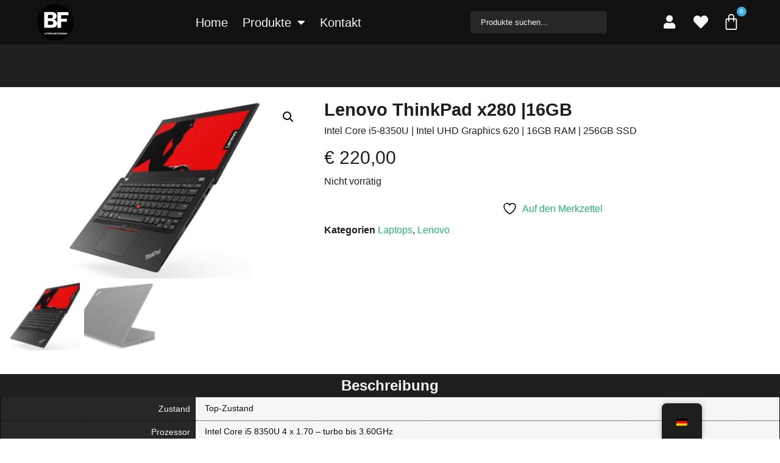

--- FILE ---
content_type: text/html; charset=UTF-8
request_url: https://www.bf-laptops-notebooks.com/produkt/lenovo-thinkpad-x280-16gb/
body_size: 34981
content:
<!doctype html><html dir="ltr" lang="de-DE" prefix="og: https://ogp.me/ns#"><head>  <script async src="https://www.googletagmanager.com/gtag/js?id=G-2D2BR53ESK"></script> <script>window.dataLayer = window.dataLayer || [];
	  function gtag(){dataLayer.push(arguments);}
	  gtag('js', new Date());

	  gtag('config', 'G-2D2BR53ESK');</script> <meta charset="UTF-8"><meta name="viewport" content="width=device-width, initial-scale=1"><link rel="stylesheet" media="print" onload="this.onload=null;this.media='all';" id="ao_optimized_gfonts" href="https://fonts.googleapis.com/css?family=Abril+FatFace%3A400%2C400i%2C700%2C700i%7CAlegreya%3A400%2C400i%2C700%2C700i%7CAlegreya+Sans%3A400%2C400i%2C700%2C700i%7CAmatic+SC%3A400%2C400i%2C700%2C700i%7CAnonymous+Pro%3A400%2C400i%2C700%2C700i%7CArchitects+Daughter%3A400%2C400i%2C700%2C700i%7CArchivo%3A400%2C400i%2C700%2C700i%7CArchivo+Narrow%3A400%2C400i%2C700%2C700i%7CAsap%3A400%2C400i%2C700%2C700i%7CBarlow%3A400%2C400i%2C700%2C700i%7CBioRhyme%3A400%2C400i%2C700%2C700i%7CBonbon%3A400%2C400i%2C700%2C700i%7CCabin%3A400%2C400i%2C700%2C700i%7CCairo%3A400%2C400i%2C700%2C700i%7CCardo%3A400%2C400i%2C700%2C700i%7CChivo%3A400%2C400i%2C700%2C700i%7CConcert+One%3A400%2C400i%2C700%2C700i%7CCormorant%3A400%2C400i%2C700%2C700i%7CCrimson+Text%3A400%2C400i%2C700%2C700i%7CEczar%3A400%2C400i%2C700%2C700i%7CExo+2%3A400%2C400i%2C700%2C700i%7CFira+Sans%3A400%2C400i%2C700%2C700i%7CFjalla+One%3A400%2C400i%2C700%2C700i%7CFrank+Ruhl+Libre%3A400%2C400i%2C700%2C700i%7CGreat+Vibes%3A400%2C400i%2C700%2C700i%7CHeebo%3A400%2C400i%2C700%2C700i%7CIBM+Plex%3A400%2C400i%2C700%2C700i%7CInconsolata%3A400%2C400i%2C700%2C700i%7CIndie+Flower%3A400%2C400i%2C700%2C700i%7CInknut+Antiqua%3A400%2C400i%2C700%2C700i%7CInter%3A400%2C400i%2C700%2C700i%7CKarla%3A400%2C400i%2C700%2C700i%7CLibre+Baskerville%3A400%2C400i%2C700%2C700i%7CLibre+Franklin%3A400%2C400i%2C700%2C700i%7CMontserrat%3A400%2C400i%2C700%2C700i%7CNeuton%3A400%2C400i%2C700%2C700i%7CNotable%3A400%2C400i%2C700%2C700i%7CNothing+You+Could+Do%3A400%2C400i%2C700%2C700i%7CNoto+Sans%3A400%2C400i%2C700%2C700i%7CNunito%3A400%2C400i%2C700%2C700i%7COld+Standard+TT%3A400%2C400i%2C700%2C700i%7COxygen%3A400%2C400i%2C700%2C700i%7CPacifico%3A400%2C400i%2C700%2C700i%7CPoppins%3A400%2C400i%2C700%2C700i%7CProza+Libre%3A400%2C400i%2C700%2C700i%7CPT+Sans%3A400%2C400i%2C700%2C700i%7CPT+Serif%3A400%2C400i%2C700%2C700i%7CRakkas%3A400%2C400i%2C700%2C700i%7CReenie+Beanie%3A400%2C400i%2C700%2C700i%7CRoboto+Slab%3A400%2C400i%2C700%2C700i%7CRopa+Sans%3A400%2C400i%2C700%2C700i%7CRubik%3A400%2C400i%2C700%2C700i%7CShadows+Into+Light%3A400%2C400i%2C700%2C700i%7CSpace+Mono%3A400%2C400i%2C700%2C700i%7CSpectral%3A400%2C400i%2C700%2C700i%7CSue+Ellen+Francisco%3A400%2C400i%2C700%2C700i%7CTitillium+Web%3A400%2C400i%2C700%2C700i%7CUbuntu%3A400%2C400i%2C700%2C700i%7CVarela%3A400%2C400i%2C700%2C700i%7CVollkorn%3A400%2C400i%2C700%2C700i%7CWork+Sans%3A400%2C400i%2C700%2C700i%7CYatra+One%3A400%2C400i%2C700%2C700i&amp;display=swap"><link rel="profile" href="http://gmpg.org/xfn/11"> <script>document.documentElement.className = document.documentElement.className + ' yes-js js_active js'</script> <link media="all" href="https://www.bf-laptops-notebooks.com/wp-content/cache/autoptimize/css/autoptimize_2c3f59e0cc97ec88b80690f7cd38a334.css" rel="stylesheet"><link media="only screen and (max-width: 768px)" href="https://www.bf-laptops-notebooks.com/wp-content/cache/autoptimize/css/autoptimize_6fe211f8bb15af76999ce9135805d7af.css" rel="stylesheet"><title>Lenovo ThinkPad x280 |16GB | BF Laptops Notebooks</title><meta name="description" content="Intel Core i5-8350U | Intel UHD Graphics 620 | 16GB RAM | 256GB SSD" /><meta name="robots" content="max-image-preview:large" /><link rel="canonical" href="https://www.bf-laptops-notebooks.com/produkt/lenovo-thinkpad-x280-16gb/" /><meta name="generator" content="All in One SEO (AIOSEO) 4.9.1.1" /><meta property="og:locale" content="de_DE" /><meta property="og:site_name" content="BF Laptops Notebooks | Computergeschäft in Wien" /><meta property="og:type" content="product" /><meta property="og:title" content="Lenovo ThinkPad x280 |16GB | BF Laptops Notebooks" /><meta property="og:description" content="Intel Core i5-8350U | Intel UHD Graphics 620 | 16GB RAM | 256GB SSD" /><meta property="og:url" content="https://www.bf-laptops-notebooks.com/produkt/lenovo-thinkpad-x280-16gb/" /><meta property="og:image" content="https://www.bf-laptops-notebooks.com/wp-content/uploads/2022/08/ThinkPad_X280_8.png" /><meta property="og:image:secure_url" content="https://www.bf-laptops-notebooks.com/wp-content/uploads/2022/08/ThinkPad_X280_8.png" /><meta property="og:image:width" content="1440" /><meta property="og:image:height" content="877" /><meta name="twitter:card" content="summary" /><meta name="twitter:title" content="Lenovo ThinkPad x280 |16GB | BF Laptops Notebooks" /><meta name="twitter:description" content="Intel Core i5-8350U | Intel UHD Graphics 620 | 16GB RAM | 256GB SSD" /><meta name="twitter:image" content="https://www.bf-laptops-notebooks.com/wp-content/uploads/2021/12/Green-and-Blue-Gradient-Shapes-Corporate-Technology-Website-Photo-Facebook-Cover.png" /> <script type="application/ld+json" class="aioseo-schema">{"@context":"https:\/\/schema.org","@graph":[{"@type":"BreadcrumbList","@id":"https:\/\/www.bf-laptops-notebooks.com\/produkt\/lenovo-thinkpad-x280-16gb\/#breadcrumblist","itemListElement":[{"@type":"ListItem","@id":"https:\/\/www.bf-laptops-notebooks.com#listItem","position":1,"name":"Home","item":"https:\/\/www.bf-laptops-notebooks.com","nextItem":{"@type":"ListItem","@id":"https:\/\/www.bf-laptops-notebooks.com\/shop\/#listItem","name":"Shop"}},{"@type":"ListItem","@id":"https:\/\/www.bf-laptops-notebooks.com\/shop\/#listItem","position":2,"name":"Shop","item":"https:\/\/www.bf-laptops-notebooks.com\/shop\/","nextItem":{"@type":"ListItem","@id":"https:\/\/www.bf-laptops-notebooks.com\/kategorie\/lenovo\/#listItem","name":"Lenovo"},"previousItem":{"@type":"ListItem","@id":"https:\/\/www.bf-laptops-notebooks.com#listItem","name":"Home"}},{"@type":"ListItem","@id":"https:\/\/www.bf-laptops-notebooks.com\/kategorie\/lenovo\/#listItem","position":3,"name":"Lenovo","item":"https:\/\/www.bf-laptops-notebooks.com\/kategorie\/lenovo\/","nextItem":{"@type":"ListItem","@id":"https:\/\/www.bf-laptops-notebooks.com\/produkt\/lenovo-thinkpad-x280-16gb\/#listItem","name":"Lenovo ThinkPad x280 |16GB"},"previousItem":{"@type":"ListItem","@id":"https:\/\/www.bf-laptops-notebooks.com\/shop\/#listItem","name":"Shop"}},{"@type":"ListItem","@id":"https:\/\/www.bf-laptops-notebooks.com\/produkt\/lenovo-thinkpad-x280-16gb\/#listItem","position":4,"name":"Lenovo ThinkPad x280 |16GB","previousItem":{"@type":"ListItem","@id":"https:\/\/www.bf-laptops-notebooks.com\/kategorie\/lenovo\/#listItem","name":"Lenovo"}}]},{"@type":"ItemPage","@id":"https:\/\/www.bf-laptops-notebooks.com\/produkt\/lenovo-thinkpad-x280-16gb\/#itempage","url":"https:\/\/www.bf-laptops-notebooks.com\/produkt\/lenovo-thinkpad-x280-16gb\/","name":"Lenovo ThinkPad x280 |16GB | BF Laptops Notebooks","description":"Intel Core i5-8350U | Intel UHD Graphics 620 | 16GB RAM | 256GB SSD","inLanguage":"de-DE-formal","isPartOf":{"@id":"https:\/\/www.bf-laptops-notebooks.com\/#website"},"breadcrumb":{"@id":"https:\/\/www.bf-laptops-notebooks.com\/produkt\/lenovo-thinkpad-x280-16gb\/#breadcrumblist"},"image":{"@type":"ImageObject","url":"https:\/\/www.bf-laptops-notebooks.com\/wp-content\/uploads\/2022\/08\/ThinkPad_X280_8.png","@id":"https:\/\/www.bf-laptops-notebooks.com\/produkt\/lenovo-thinkpad-x280-16gb\/#mainImage","width":1440,"height":877,"caption":"ThinkPad X"},"primaryImageOfPage":{"@id":"https:\/\/www.bf-laptops-notebooks.com\/produkt\/lenovo-thinkpad-x280-16gb\/#mainImage"},"datePublished":"2023-09-22T00:54:01+01:00","dateModified":"2023-10-20T00:08:47+01:00"},{"@type":"Organization","@id":"https:\/\/www.bf-laptops-notebooks.com\/#organization","name":"BF Laptops Notebooks GmbH","description":"Computergesch\u00e4ft in Wien","url":"https:\/\/www.bf-laptops-notebooks.com\/","telephone":"+4367762183921","logo":{"@type":"ImageObject","url":"https:\/\/www.bf-laptops-notebooks.com\/wp-content\/uploads\/2021\/10\/bf_logo.png","@id":"https:\/\/www.bf-laptops-notebooks.com\/produkt\/lenovo-thinkpad-x280-16gb\/#organizationLogo","width":393,"height":395,"caption":"bf logo"},"image":{"@id":"https:\/\/www.bf-laptops-notebooks.com\/produkt\/lenovo-thinkpad-x280-16gb\/#organizationLogo"},"sameAs":["https:\/\/www.facebook.com\/bflaptopsnotebooks","https:\/\/www.instagram.com\/bflaptops\/"]},{"@type":"WebSite","@id":"https:\/\/www.bf-laptops-notebooks.com\/#website","url":"https:\/\/www.bf-laptops-notebooks.com\/","name":"BF Laptops Notebooks","description":"Computergesch\u00e4ft in Wien","inLanguage":"de-DE-formal","publisher":{"@id":"https:\/\/www.bf-laptops-notebooks.com\/#organization"}}]}</script> <link rel='dns-prefetch' href='//capi-automation.s3.us-east-2.amazonaws.com' /><link href='https://fonts.gstatic.com' crossorigin='anonymous' rel='preconnect' /><link rel="alternate" type="application/rss+xml" title="BF Laptops Notebooks &raquo; Feed" href="https://www.bf-laptops-notebooks.com/feed/" /><link rel="alternate" type="application/rss+xml" title="BF Laptops Notebooks &raquo; Kommentar-Feed" href="https://www.bf-laptops-notebooks.com/comments/feed/" /><link rel="alternate" title="oEmbed (JSON)" type="application/json+oembed" href="https://www.bf-laptops-notebooks.com/wp-json/oembed/1.0/embed?url=https%3A%2F%2Fwww.bf-laptops-notebooks.com%2Fprodukt%2Flenovo-thinkpad-x280-16gb%2F" /><link rel="alternate" title="oEmbed (XML)" type="text/xml+oembed" href="https://www.bf-laptops-notebooks.com/wp-json/oembed/1.0/embed?url=https%3A%2F%2Fwww.bf-laptops-notebooks.com%2Fprodukt%2Flenovo-thinkpad-x280-16gb%2F&#038;format=xml" /><link rel='stylesheet' id='elementor-post-8-css' href='https://www.bf-laptops-notebooks.com/wp-content/cache/autoptimize/css/autoptimize_single_2a7b10158e90bbbdc2979d1071e7173e.css?ver=1646397374' type='text/css' media='all' /><link rel='stylesheet' id='elementor-post-728-css' href='https://www.bf-laptops-notebooks.com/wp-content/cache/autoptimize/css/autoptimize_single_0c9e41996607ed44f96f61d84ecc1f1b.css?ver=1696620371' type='text/css' media='all' /><link rel='stylesheet' id='elementor-global-css' href='https://www.bf-laptops-notebooks.com/wp-content/cache/autoptimize/css/autoptimize_single_fb0dcfd4fa7e59c88b1f8088f3cd98aa.css?ver=1713174044' type='text/css' media='all' /><link rel='stylesheet' id='elementor-post-35-css' href='https://www.bf-laptops-notebooks.com/wp-content/cache/autoptimize/css/autoptimize_single_0c5c43e826c5bad93b3048cf9a0293ae.css?ver=1682973232' type='text/css' media='all' /><link rel='stylesheet' id='elementor-post-73-css' href='https://www.bf-laptops-notebooks.com/wp-content/cache/autoptimize/css/autoptimize_single_10626b41801410bdacd767c29ee07b13.css?ver=1764873098' type='text/css' media='all' /> <script type="text/javascript" src="https://www.bf-laptops-notebooks.com/wp-includes/js/jquery/jquery.min.js?ver=3.7.1" id="jquery-core-js"></script> <script type="text/javascript" id="wc-add-to-cart-js-extra">var wc_add_to_cart_params = {"ajax_url":"/wp-admin/admin-ajax.php","wc_ajax_url":"/?wc-ajax=%%endpoint%%","i18n_view_cart":"Warenkorb anzeigen","cart_url":"https://www.bf-laptops-notebooks.com/warenkorb/","is_cart":"","cart_redirect_after_add":"yes"};
//# sourceURL=wc-add-to-cart-js-extra</script> <script type="text/javascript" id="wc-single-product-js-extra">var wc_single_product_params = {"i18n_required_rating_text":"Bitte w\u00e4hlen Sie eine Bewertung","i18n_rating_options":["1 von 5\u00a0Sternen","2 von 5\u00a0Sternen","3 von 5\u00a0Sternen","4 von 5\u00a0Sternen","5 von 5\u00a0Sternen"],"i18n_product_gallery_trigger_text":"Bildergalerie im Vollbildmodus anzeigen","review_rating_required":"yes","flexslider":{"rtl":false,"animation":"slide","smoothHeight":true,"directionNav":false,"controlNav":"thumbnails","slideshow":false,"animationSpeed":500,"animationLoop":false,"allowOneSlide":false},"zoom_enabled":"1","zoom_options":[],"photoswipe_enabled":"1","photoswipe_options":{"shareEl":false,"closeOnScroll":false,"history":false,"hideAnimationDuration":0,"showAnimationDuration":0},"flexslider_enabled":"1"};
//# sourceURL=wc-single-product-js-extra</script> <script type="text/javascript" id="woocommerce-js-extra">var woocommerce_params = {"ajax_url":"/wp-admin/admin-ajax.php","wc_ajax_url":"/?wc-ajax=%%endpoint%%","i18n_password_show":"Passwort anzeigen","i18n_password_hide":"Passwort verbergen"};
//# sourceURL=woocommerce-js-extra</script> <script type="text/javascript" id="za_product.js-js-extra">var ZAddons = {"numberOfDecimals":"2","displayProductLine":null,"adminAjax":"https://www.bf-laptops-notebooks.com/wp-admin/admin-ajax.php"};
//# sourceURL=za_product.js-js-extra</script> <link rel="https://api.w.org/" href="https://www.bf-laptops-notebooks.com/wp-json/" /><link rel="alternate" title="JSON" type="application/json" href="https://www.bf-laptops-notebooks.com/wp-json/wp/v2/product/11492" /><link rel="EditURI" type="application/rsd+xml" title="RSD" href="https://www.bf-laptops-notebooks.com/xmlrpc.php?rsd" /><meta name="generator" content="WordPress 6.9" /><meta name="generator" content="WooCommerce 10.3.6" /><link rel='shortlink' href='https://www.bf-laptops-notebooks.com/?p=11492' /><link rel="alternate" hreflang="de-DE" href="https://www.bf-laptops-notebooks.com/produkt/lenovo-thinkpad-x280-16gb/"/><link rel="alternate" hreflang="en-US" href="https://www.bf-laptops-notebooks.com/en/produkt/lenovo-thinkpad-x280-16gb/"/><link rel="alternate" hreflang="de" href="https://www.bf-laptops-notebooks.com/produkt/lenovo-thinkpad-x280-16gb/"/><link rel="alternate" hreflang="en" href="https://www.bf-laptops-notebooks.com/en/produkt/lenovo-thinkpad-x280-16gb/"/> <script>document.documentElement.className = document.documentElement.className.replace('no-js', 'js');</script> <meta name="google-site-verification" content="eFVtZdbTC1Q9auAmqpJt0PENVh4AgfTh_a_SZYm0LCk" /> <noscript><style>.woocommerce-product-gallery{ opacity: 1 !important; }</style></noscript> <script  type="text/javascript">!function(f,b,e,v,n,t,s){if(f.fbq)return;n=f.fbq=function(){n.callMethod?
					n.callMethod.apply(n,arguments):n.queue.push(arguments)};if(!f._fbq)f._fbq=n;
					n.push=n;n.loaded=!0;n.version='2.0';n.queue=[];t=b.createElement(e);t.async=!0;
					t.src=v;s=b.getElementsByTagName(e)[0];s.parentNode.insertBefore(t,s)}(window,
					document,'script','https://connect.facebook.net/en_US/fbevents.js');</script>  <script  type="text/javascript">fbq('init', '1490797277974153', {}, {
    "agent": "woocommerce_0-10.3.6-3.5.14"
});

				document.addEventListener( 'DOMContentLoaded', function() {
					// Insert placeholder for events injected when a product is added to the cart through AJAX.
					document.body.insertAdjacentHTML( 'beforeend', '<div class=\"wc-facebook-pixel-event-placeholder\"></div>' );
				}, false );</script> <link rel="icon" href="https://www.bf-laptops-notebooks.com/wp-content/uploads/2021/10/bf_logo-100x100.png" sizes="32x32" /><link rel="icon" href="https://www.bf-laptops-notebooks.com/wp-content/uploads/2021/10/bf_logo-298x300.png" sizes="192x192" /><link rel="apple-touch-icon" href="https://www.bf-laptops-notebooks.com/wp-content/uploads/2021/10/bf_logo-298x300.png" /><meta name="msapplication-TileImage" content="https://www.bf-laptops-notebooks.com/wp-content/uploads/2021/10/bf_logo-300x300.png" /></head><body class="wp-singular product-template-default single single-product postid-11492 wp-custom-logo wp-theme-hello-elementor theme-hello-elementor woocommerce woocommerce-page woocommerce-no-js translatepress-de_DE_formal elementor-default elementor-kit-8"><header data-elementor-type="header" data-elementor-id="35" class="elementor elementor-35 elementor-location-header" data-elementor-settings="[]"><div class="elementor-section-wrap"><section class="elementor-section elementor-top-section elementor-element elementor-element-cd05087 elementor-section-full_width elementor-hidden-tablet elementor-hidden-mobile elementor-section-stretched elementor-section-height-default elementor-section-height-default" data-id="cd05087" data-element_type="section" data-settings="{&quot;background_background&quot;:&quot;classic&quot;,&quot;stretch_section&quot;:&quot;section-stretched&quot;,&quot;sticky&quot;:&quot;top&quot;,&quot;sticky_on&quot;:[&quot;desktop&quot;,&quot;tablet&quot;,&quot;mobile&quot;],&quot;sticky_offset&quot;:0,&quot;sticky_effects_offset&quot;:0}"><div class="elementor-container elementor-column-gap-default"><div class="elementor-column elementor-col-20 elementor-top-column elementor-element elementor-element-c5478ab" data-id="c5478ab" data-element_type="column"><div class="elementor-widget-wrap elementor-element-populated"><div class="elementor-element elementor-element-5275864 elementor-widget elementor-widget-theme-site-logo elementor-widget-image" data-id="5275864" data-element_type="widget" title="BF Laptops Notebooks" alt="BF Laptops Notebooks" data-widget_type="theme-site-logo.default"><div class="elementor-widget-container"> <a href="https://www.bf-laptops-notebooks.com"> <img width="100" height="100" src="https://www.bf-laptops-notebooks.com/wp-content/uploads/2021/10/bf_logo-100x100.png" class="elementor-animation-pulse-shrink attachment-woocommerce_gallery_thumbnail size-woocommerce_gallery_thumbnail" alt="bf logo" srcset="https://www.bf-laptops-notebooks.com/wp-content/uploads/2021/10/bf_logo-100x100.png 100w, https://www.bf-laptops-notebooks.com/wp-content/uploads/2021/10/bf_logo-300x300.png 300w, https://www.bf-laptops-notebooks.com/wp-content/uploads/2021/10/bf_logo-298x300.png 298w, https://www.bf-laptops-notebooks.com/wp-content/uploads/2021/10/bf_logo-150x150.png 150w, https://www.bf-laptops-notebooks.com/wp-content/uploads/2021/10/bf_logo.png 393w" sizes="(max-width: 100px) 100vw, 100px" loading="lazy" /> </a></div></div></div></div><div class="elementor-column elementor-col-20 elementor-top-column elementor-element elementor-element-9bdfab2" data-id="9bdfab2" data-element_type="column"><div class="elementor-widget-wrap elementor-element-populated"><div class="elementor-element elementor-element-5dfc07c elementor-nav-menu__align-center elementor-nav-menu--stretch elementor-nav-menu--dropdown-tablet elementor-nav-menu__text-align-aside elementor-nav-menu--toggle elementor-nav-menu--burger elementor-widget elementor-widget-nav-menu" data-id="5dfc07c" data-element_type="widget" data-settings="{&quot;full_width&quot;:&quot;stretch&quot;,&quot;layout&quot;:&quot;horizontal&quot;,&quot;submenu_icon&quot;:{&quot;value&quot;:&quot;&lt;i class=\&quot;fas fa-caret-down\&quot;&gt;&lt;\/i&gt;&quot;,&quot;library&quot;:&quot;fa-solid&quot;},&quot;toggle&quot;:&quot;burger&quot;}" data-widget_type="nav-menu.default"><div class="elementor-widget-container"><nav migration_allowed="1" migrated="0" role="navigation" class="elementor-nav-menu--main elementor-nav-menu__container elementor-nav-menu--layout-horizontal e--pointer-text e--animation-float"><ul id="menu-1-5dfc07c" class="elementor-nav-menu"><li class="menu-item menu-item-type-post_type menu-item-object-page menu-item-home menu-item-7026"><a href="https://www.bf-laptops-notebooks.com/" class="elementor-item">Home</a></li><li class="menu-item menu-item-type-custom menu-item-object-custom menu-item-has-children menu-item-7037"><a href="#" class="elementor-item elementor-item-anchor">Produkte</a><ul class="sub-menu elementor-nav-menu--dropdown"><li class="menu-item menu-item-type-post_type menu-item-object-page current_page_parent menu-item-7027"><a href="https://www.bf-laptops-notebooks.com/shop/" class="elementor-sub-item">Alle Produkte</a></li><li class="menu-item menu-item-type-custom menu-item-object-custom menu-item-7029"><a href="https://www.bf-laptops-notebooks.com/kategorie/laptops/" class="elementor-sub-item">Laptops</a></li><li class="menu-item menu-item-type-custom menu-item-object-custom menu-item-7028"><a href="https://www.bf-laptops-notebooks.com/kategorie/pc/" class="elementor-sub-item">Desktops</a></li><li class="menu-item menu-item-type-custom menu-item-object-custom menu-item-7030"><a href="https://www.bf-laptops-notebooks.com/kategorie/tablets/" class="elementor-sub-item">Tablets</a></li><li class="menu-item menu-item-type-custom menu-item-object-custom menu-item-7031"><a href="https://www.bf-laptops-notebooks.com/kategorie/monitore/" class="elementor-sub-item">Monitore</a></li><li class="menu-item menu-item-type-custom menu-item-object-custom menu-item-7032"><a href="https://www.bf-laptops-notebooks.com/kategorie/zubehor/" class="elementor-sub-item">Zubehör</a></li></ul></li><li class="menu-item menu-item-type-post_type menu-item-object-page menu-item-7034"><a href="https://www.bf-laptops-notebooks.com/kontakt/" class="elementor-item">Kontakt</a></li></ul></nav><div class="elementor-menu-toggle" role="button" tabindex="0" aria-label="Menü Kippschalter" aria-expanded="false"> <i aria-hidden="true" role="presentation" class="elementor-menu-toggle__icon--open eicon-menu-bar"></i><i aria-hidden="true" role="presentation" class="elementor-menu-toggle__icon--close eicon-close"></i> <span class="elementor-screen-only">Menü</span></div><nav class="elementor-nav-menu--dropdown elementor-nav-menu__container" role="navigation" aria-hidden="true"><ul id="menu-2-5dfc07c" class="elementor-nav-menu"><li class="menu-item menu-item-type-post_type menu-item-object-page menu-item-home menu-item-7026"><a href="https://www.bf-laptops-notebooks.com/" class="elementor-item" tabindex="-1">Home</a></li><li class="menu-item menu-item-type-custom menu-item-object-custom menu-item-has-children menu-item-7037"><a href="#" class="elementor-item elementor-item-anchor" tabindex="-1">Produkte</a><ul class="sub-menu elementor-nav-menu--dropdown"><li class="menu-item menu-item-type-post_type menu-item-object-page current_page_parent menu-item-7027"><a href="https://www.bf-laptops-notebooks.com/shop/" class="elementor-sub-item" tabindex="-1">Alle Produkte</a></li><li class="menu-item menu-item-type-custom menu-item-object-custom menu-item-7029"><a href="https://www.bf-laptops-notebooks.com/kategorie/laptops/" class="elementor-sub-item" tabindex="-1">Laptops</a></li><li class="menu-item menu-item-type-custom menu-item-object-custom menu-item-7028"><a href="https://www.bf-laptops-notebooks.com/kategorie/pc/" class="elementor-sub-item" tabindex="-1">Desktops</a></li><li class="menu-item menu-item-type-custom menu-item-object-custom menu-item-7030"><a href="https://www.bf-laptops-notebooks.com/kategorie/tablets/" class="elementor-sub-item" tabindex="-1">Tablets</a></li><li class="menu-item menu-item-type-custom menu-item-object-custom menu-item-7031"><a href="https://www.bf-laptops-notebooks.com/kategorie/monitore/" class="elementor-sub-item" tabindex="-1">Monitore</a></li><li class="menu-item menu-item-type-custom menu-item-object-custom menu-item-7032"><a href="https://www.bf-laptops-notebooks.com/kategorie/zubehor/" class="elementor-sub-item" tabindex="-1">Zubehör</a></li></ul></li><li class="menu-item menu-item-type-post_type menu-item-object-page menu-item-7034"><a href="https://www.bf-laptops-notebooks.com/kontakt/" class="elementor-item" tabindex="-1">Kontakt</a></li></ul></nav></div></div></div></div><div class="elementor-column elementor-col-20 elementor-top-column elementor-element elementor-element-eeea6b6 elementor-hidden-mobile" data-id="eeea6b6" data-element_type="column"><div class="elementor-widget-wrap elementor-element-populated"><div class="elementor-element elementor-element-a718fe5 jet-smart-filter-content-position-line product-search elementor-widget elementor-widget-jet-smart-filters-search" data-id="a718fe5" data-element_type="widget" data-widget_type="jet-smart-filters-search.default"><div class="elementor-widget-container"><div class="jet-smart-filters-search jet-filter"><div class="jet-search-filter" data-query-type="_s" data-query-var="query" data-smart-filter="search" data-filter-id="10553" data-apply-type="ajax-ontyping" data-content-provider="jet-woo-products-grid" data-additional-providers="" data-query-id="default" data-active-label="Produktsuche" data-layout-options="{&quot;show_label&quot;:&quot;&quot;,&quot;display_options&quot;:[]}" data-query-var-suffix="search" data-min-letters-count="3"><div class="jet-search-filter__input-wrapper"> <input
 class="jet-search-filter__input"
 type="search"
 autocomplete="off"
 name="query"
 value=""
 placeholder="Produkte suchen..."
 ><div class="jet-search-filter__input-clear"></div><div class="jet-search-filter__input-loading"></div></div></div></div></div></div></div></div><div class="elementor-column elementor-col-20 elementor-top-column elementor-element elementor-element-fc59308" data-id="fc59308" data-element_type="column"><div class="elementor-widget-wrap elementor-element-populated"><div class="elementor-element elementor-element-1da0dbc elementor-align-right elementor-mobile-align-right elementor-hidden-mobile elementor-widget elementor-widget-button" data-id="1da0dbc" data-element_type="widget" title="Mein Konto" alt="Mein Konto" data-widget_type="button.default"><div class="elementor-widget-container"><div class="elementor-button-wrapper"> <a href="https://www.bf-laptops-notebooks.com/mein-konto/" class="elementor-button-link elementor-button elementor-size-xs elementor-animation-push" role="button"> <span class="elementor-button-content-wrapper"> <span class="elementor-button-icon elementor-align-icon-left"> <i aria-hidden="true" class="fas fa-user"></i> </span> <span class="elementor-button-text"></span> </span> </a></div></div></div></div></div><div class="elementor-column elementor-col-20 elementor-top-column elementor-element elementor-element-679a2b8" data-id="679a2b8" data-element_type="column"><div class="elementor-widget-wrap elementor-element-populated"><div class="elementor-element elementor-element-08ba1df elementor-view-default elementor-widget elementor-widget-icon" data-id="08ba1df" data-element_type="widget" title="Merkzettel" alt="Merkzettel" data-widget_type="icon.default"><div class="elementor-widget-container"><div class="elementor-icon-wrapper"> <a class="elementor-icon" href="https://www.bf-laptops-notebooks.com/merkzettel/"> <i aria-hidden="true" class="fas fa-heart"></i> </a></div></div></div><div class="elementor-element elementor-element-fd90db6 toggle-icon--bag-medium remove-item-position--top elementor-menu-cart--items-indicator-bubble elementor-menu-cart--cart-type-side-cart elementor-menu-cart--show-remove-button-yes elementor-widget elementor-widget-woocommerce-menu-cart" data-id="fd90db6" data-element_type="widget" data-settings="{&quot;cart_type&quot;:&quot;side-cart&quot;,&quot;open_cart&quot;:&quot;click&quot;}" title="Warenkorb" alt="Warenkorb" data-widget_type="woocommerce-menu-cart.default"><div class="elementor-widget-container"><div class="elementor-menu-cart__wrapper"><div class="elementor-menu-cart__toggle_wrapper"><div class="elementor-menu-cart__container elementor-lightbox" aria-hidden="true"><div class="elementor-menu-cart__main" aria-hidden="true"><div class="elementor-menu-cart__close-button"></div><div class="widget_shopping_cart_content"><div class="woocommerce-mini-cart__empty-message">Keine Produkte im Warenkorb.</div></div></div></div><div class="elementor-menu-cart__toggle elementor-button-wrapper"> <a id="elementor-menu-cart__toggle_button" href="#" class="elementor-menu-cart__toggle_button elementor-button elementor-size-sm" aria-expanded="false"> <span class="elementor-button-text"><span class="woocommerce-Price-amount amount"><bdi><span class="woocommerce-Price-currencySymbol">&euro;</span>&nbsp;0,00</bdi></span></span> <span class="elementor-button-icon" data-counter="0"> <i class="eicon"></i> <span class="elementor-screen-only">Wagen</span> </span> </a></div></div></div></div></div></div></div></div></section><section class="elementor-section elementor-top-section elementor-element elementor-element-d9d92f3 elementor-section-full_width elementor-hidden-desktop elementor-hidden-mobile elementor-section-height-default elementor-section-height-default" data-id="d9d92f3" data-element_type="section" data-settings="{&quot;background_background&quot;:&quot;classic&quot;,&quot;sticky&quot;:&quot;top&quot;,&quot;sticky_on&quot;:[&quot;desktop&quot;,&quot;tablet&quot;,&quot;mobile&quot;],&quot;sticky_offset&quot;:0,&quot;sticky_effects_offset&quot;:0}"><div class="elementor-container elementor-column-gap-default"><div class="elementor-column elementor-col-20 elementor-top-column elementor-element elementor-element-8373c7a" data-id="8373c7a" data-element_type="column"><div class="elementor-widget-wrap elementor-element-populated"><div class="elementor-element elementor-element-44dc568 elementor-widget elementor-widget-theme-site-logo elementor-widget-image" data-id="44dc568" data-element_type="widget" data-widget_type="theme-site-logo.default"><div class="elementor-widget-container"> <a href="https://www.bf-laptops-notebooks.com"> <img width="298" height="300" src="https://www.bf-laptops-notebooks.com/wp-content/uploads/2021/10/bf_logo-298x300.png" class="elementor-animation-pulse-shrink attachment-medium size-medium" alt="bf logo" srcset="https://www.bf-laptops-notebooks.com/wp-content/uploads/2021/10/bf_logo-298x300.png 298w, https://www.bf-laptops-notebooks.com/wp-content/uploads/2021/10/bf_logo-100x100.png 100w, https://www.bf-laptops-notebooks.com/wp-content/uploads/2021/10/bf_logo-150x150.png 150w, https://www.bf-laptops-notebooks.com/wp-content/uploads/2021/10/bf_logo.png 393w" sizes="(max-width: 298px) 100vw, 298px" loading="lazy" /> </a></div></div></div></div><div class="elementor-column elementor-col-20 elementor-top-column elementor-element elementor-element-84f6b8e elementor-hidden-mobile" data-id="84f6b8e" data-element_type="column"><div class="elementor-widget-wrap elementor-element-populated"><div class="elementor-element elementor-element-3f688db product-search elementor-widget elementor-widget-jet-smart-filters-search" data-id="3f688db" data-element_type="widget" data-widget_type="jet-smart-filters-search.default"><div class="elementor-widget-container"><div class="jet-smart-filters-search jet-filter"><div class="jet-search-filter" data-query-type="_s" data-query-var="query" data-smart-filter="search" data-filter-id="10553" data-apply-type="ajax-ontyping" data-content-provider="jet-woo-products-grid" data-additional-providers="" data-query-id="default" data-active-label="Produktsuche" data-layout-options="{&quot;show_label&quot;:&quot;&quot;,&quot;display_options&quot;:[]}" data-query-var-suffix="search" data-min-letters-count="3"><div class="jet-search-filter__input-wrapper"> <input
 class="jet-search-filter__input"
 type="search"
 autocomplete="off"
 name="query"
 value=""
 placeholder="Produkte suchen..."
 ><div class="jet-search-filter__input-clear"></div><div class="jet-search-filter__input-loading"></div></div></div></div></div></div></div></div><div class="elementor-column elementor-col-20 elementor-top-column elementor-element elementor-element-dfafbd3" data-id="dfafbd3" data-element_type="column"><div class="elementor-widget-wrap elementor-element-populated"><div class="elementor-element elementor-element-f5c2175 elementor-align-right elementor-mobile-align-right elementor-hidden-mobile elementor-widget elementor-widget-button" data-id="f5c2175" data-element_type="widget" title="Mein Konto" alt="Mein Konto" data-widget_type="button.default"><div class="elementor-widget-container"><div class="elementor-button-wrapper"> <a href="https://www.bf-laptops-notebooks.com/mein-konto/" class="elementor-button-link elementor-button elementor-size-xs elementor-animation-push" role="button"> <span class="elementor-button-content-wrapper"> <span class="elementor-button-icon elementor-align-icon-left"> <i aria-hidden="true" class="fas fa-user"></i> </span> <span class="elementor-button-text"></span> </span> </a></div></div></div></div></div><div class="elementor-column elementor-col-20 elementor-top-column elementor-element elementor-element-d887192" data-id="d887192" data-element_type="column"><div class="elementor-widget-wrap elementor-element-populated"><div class="elementor-element elementor-element-56a8c00 elementor-view-default elementor-widget elementor-widget-icon" data-id="56a8c00" data-element_type="widget" data-widget_type="icon.default"><div class="elementor-widget-container"><div class="elementor-icon-wrapper"> <a class="elementor-icon" href="https://www.bf-laptops-notebooks.com/merkzettel/"> <i aria-hidden="true" class="fas fa-heart"></i> </a></div></div></div><div class="elementor-element elementor-element-cb579dc toggle-icon--bag-medium remove-item-position--top elementor-menu-cart--items-indicator-bubble elementor-menu-cart--cart-type-side-cart elementor-menu-cart--show-remove-button-yes elementor-widget elementor-widget-woocommerce-menu-cart" data-id="cb579dc" data-element_type="widget" data-settings="{&quot;cart_type&quot;:&quot;side-cart&quot;,&quot;open_cart&quot;:&quot;click&quot;,&quot;automatically_open_cart&quot;:&quot;no&quot;}" data-widget_type="woocommerce-menu-cart.default"><div class="elementor-widget-container"><div class="elementor-menu-cart__wrapper"><div class="elementor-menu-cart__toggle_wrapper"><div class="elementor-menu-cart__container elementor-lightbox" aria-hidden="true"><div class="elementor-menu-cart__main" aria-hidden="true"><div class="elementor-menu-cart__close-button"></div><div class="widget_shopping_cart_content"><div class="woocommerce-mini-cart__empty-message">Keine Produkte im Warenkorb.</div></div></div></div><div class="elementor-menu-cart__toggle elementor-button-wrapper"> <a id="elementor-menu-cart__toggle_button" href="#" class="elementor-menu-cart__toggle_button elementor-button elementor-size-sm" aria-expanded="false"> <span class="elementor-button-text"><span class="woocommerce-Price-amount amount"><bdi><span class="woocommerce-Price-currencySymbol">&euro;</span>&nbsp;0,00</bdi></span></span> <span class="elementor-button-icon" data-counter="0"> <i class="eicon"></i> <span class="elementor-screen-only">Wagen</span> </span> </a></div></div></div></div></div></div></div><div class="elementor-column elementor-col-20 elementor-top-column elementor-element elementor-element-90b24fe" data-id="90b24fe" data-element_type="column"><div class="elementor-widget-wrap elementor-element-populated"><div class="elementor-element elementor-element-0717454 elementor-nav-menu__align-right elementor-nav-menu--stretch elementor-nav-menu--dropdown-tablet elementor-nav-menu__text-align-aside elementor-nav-menu--toggle elementor-nav-menu--burger elementor-widget elementor-widget-nav-menu" data-id="0717454" data-element_type="widget" data-settings="{&quot;full_width&quot;:&quot;stretch&quot;,&quot;layout&quot;:&quot;horizontal&quot;,&quot;submenu_icon&quot;:{&quot;value&quot;:&quot;&lt;i class=\&quot;fas fa-caret-down\&quot;&gt;&lt;\/i&gt;&quot;,&quot;library&quot;:&quot;fa-solid&quot;},&quot;toggle&quot;:&quot;burger&quot;}" data-widget_type="nav-menu.default"><div class="elementor-widget-container"><nav migration_allowed="1" migrated="0" role="navigation" class="elementor-nav-menu--main elementor-nav-menu__container elementor-nav-menu--layout-horizontal e--pointer-text e--animation-float"><ul id="menu-1-0717454" class="elementor-nav-menu"><li class="menu-item menu-item-type-post_type menu-item-object-page menu-item-home menu-item-7026"><a href="https://www.bf-laptops-notebooks.com/" class="elementor-item">Home</a></li><li class="menu-item menu-item-type-custom menu-item-object-custom menu-item-has-children menu-item-7037"><a href="#" class="elementor-item elementor-item-anchor">Produkte</a><ul class="sub-menu elementor-nav-menu--dropdown"><li class="menu-item menu-item-type-post_type menu-item-object-page current_page_parent menu-item-7027"><a href="https://www.bf-laptops-notebooks.com/shop/" class="elementor-sub-item">Alle Produkte</a></li><li class="menu-item menu-item-type-custom menu-item-object-custom menu-item-7029"><a href="https://www.bf-laptops-notebooks.com/kategorie/laptops/" class="elementor-sub-item">Laptops</a></li><li class="menu-item menu-item-type-custom menu-item-object-custom menu-item-7028"><a href="https://www.bf-laptops-notebooks.com/kategorie/pc/" class="elementor-sub-item">Desktops</a></li><li class="menu-item menu-item-type-custom menu-item-object-custom menu-item-7030"><a href="https://www.bf-laptops-notebooks.com/kategorie/tablets/" class="elementor-sub-item">Tablets</a></li><li class="menu-item menu-item-type-custom menu-item-object-custom menu-item-7031"><a href="https://www.bf-laptops-notebooks.com/kategorie/monitore/" class="elementor-sub-item">Monitore</a></li><li class="menu-item menu-item-type-custom menu-item-object-custom menu-item-7032"><a href="https://www.bf-laptops-notebooks.com/kategorie/zubehor/" class="elementor-sub-item">Zubehör</a></li></ul></li><li class="menu-item menu-item-type-post_type menu-item-object-page menu-item-7034"><a href="https://www.bf-laptops-notebooks.com/kontakt/" class="elementor-item">Kontakt</a></li></ul></nav><div class="elementor-menu-toggle" role="button" tabindex="0" aria-label="Menü Kippschalter" aria-expanded="false"> <i aria-hidden="true" role="presentation" class="elementor-menu-toggle__icon--open eicon-menu-bar"></i><i aria-hidden="true" role="presentation" class="elementor-menu-toggle__icon--close eicon-close"></i> <span class="elementor-screen-only">Menü</span></div><nav class="elementor-nav-menu--dropdown elementor-nav-menu__container" role="navigation" aria-hidden="true"><ul id="menu-2-0717454" class="elementor-nav-menu"><li class="menu-item menu-item-type-post_type menu-item-object-page menu-item-home menu-item-7026"><a href="https://www.bf-laptops-notebooks.com/" class="elementor-item" tabindex="-1">Home</a></li><li class="menu-item menu-item-type-custom menu-item-object-custom menu-item-has-children menu-item-7037"><a href="#" class="elementor-item elementor-item-anchor" tabindex="-1">Produkte</a><ul class="sub-menu elementor-nav-menu--dropdown"><li class="menu-item menu-item-type-post_type menu-item-object-page current_page_parent menu-item-7027"><a href="https://www.bf-laptops-notebooks.com/shop/" class="elementor-sub-item" tabindex="-1">Alle Produkte</a></li><li class="menu-item menu-item-type-custom menu-item-object-custom menu-item-7029"><a href="https://www.bf-laptops-notebooks.com/kategorie/laptops/" class="elementor-sub-item" tabindex="-1">Laptops</a></li><li class="menu-item menu-item-type-custom menu-item-object-custom menu-item-7028"><a href="https://www.bf-laptops-notebooks.com/kategorie/pc/" class="elementor-sub-item" tabindex="-1">Desktops</a></li><li class="menu-item menu-item-type-custom menu-item-object-custom menu-item-7030"><a href="https://www.bf-laptops-notebooks.com/kategorie/tablets/" class="elementor-sub-item" tabindex="-1">Tablets</a></li><li class="menu-item menu-item-type-custom menu-item-object-custom menu-item-7031"><a href="https://www.bf-laptops-notebooks.com/kategorie/monitore/" class="elementor-sub-item" tabindex="-1">Monitore</a></li><li class="menu-item menu-item-type-custom menu-item-object-custom menu-item-7032"><a href="https://www.bf-laptops-notebooks.com/kategorie/zubehor/" class="elementor-sub-item" tabindex="-1">Zubehör</a></li></ul></li><li class="menu-item menu-item-type-post_type menu-item-object-page menu-item-7034"><a href="https://www.bf-laptops-notebooks.com/kontakt/" class="elementor-item" tabindex="-1">Kontakt</a></li></ul></nav></div></div></div></div></div></section><section class="elementor-section elementor-top-section elementor-element elementor-element-f82e176 elementor-section-full_width elementor-hidden-desktop elementor-hidden-tablet elementor-section-height-default elementor-section-height-default" data-id="f82e176" data-element_type="section" data-settings="{&quot;background_background&quot;:&quot;classic&quot;,&quot;sticky&quot;:&quot;top&quot;,&quot;sticky_on&quot;:[&quot;desktop&quot;,&quot;tablet&quot;,&quot;mobile&quot;],&quot;sticky_offset&quot;:0,&quot;sticky_effects_offset&quot;:0}"><div class="elementor-container elementor-column-gap-default"><div class="elementor-column elementor-col-25 elementor-top-column elementor-element elementor-element-0954fe5" data-id="0954fe5" data-element_type="column"><div class="elementor-widget-wrap elementor-element-populated"><div class="elementor-element elementor-element-5d32b67 elementor-widget elementor-widget-theme-site-logo elementor-widget-image" data-id="5d32b67" data-element_type="widget" data-widget_type="theme-site-logo.default"><div class="elementor-widget-container"> <a href="https://www.bf-laptops-notebooks.com"> <img width="393" height="395" src="https://www.bf-laptops-notebooks.com/wp-content/uploads/2021/10/bf_logo.png" class="elementor-animation-pulse attachment-full size-full" alt="bf logo" srcset="https://www.bf-laptops-notebooks.com/wp-content/uploads/2021/10/bf_logo.png 393w, https://www.bf-laptops-notebooks.com/wp-content/uploads/2021/10/bf_logo-100x100.png 100w, https://www.bf-laptops-notebooks.com/wp-content/uploads/2021/10/bf_logo-298x300.png 298w, https://www.bf-laptops-notebooks.com/wp-content/uploads/2021/10/bf_logo-150x150.png 150w" sizes="(max-width: 393px) 100vw, 393px" loading="lazy" /> </a></div></div></div></div><div class="elementor-column elementor-col-25 elementor-top-column elementor-element elementor-element-996fa0d" data-id="996fa0d" data-element_type="column"><div class="elementor-widget-wrap elementor-element-populated"><div class="elementor-element elementor-element-44a2c6d product-search elementor-widget elementor-widget-jet-smart-filters-search" data-id="44a2c6d" data-element_type="widget" data-widget_type="jet-smart-filters-search.default"><div class="elementor-widget-container"><div class="jet-smart-filters-search jet-filter"><div class="jet-search-filter" data-query-type="_s" data-query-var="query" data-smart-filter="search" data-filter-id="10553" data-apply-type="ajax-ontyping" data-content-provider="jet-woo-products-grid" data-additional-providers="" data-query-id="default" data-active-label="Produktsuche" data-layout-options="{&quot;show_label&quot;:&quot;&quot;,&quot;display_options&quot;:[]}" data-query-var-suffix="search" data-min-letters-count="3"><div class="jet-search-filter__input-wrapper"> <input
 class="jet-search-filter__input"
 type="search"
 autocomplete="off"
 name="query"
 value=""
 placeholder="Produkte suchen..."
 ><div class="jet-search-filter__input-clear"></div><div class="jet-search-filter__input-loading"></div></div></div></div></div></div></div></div><div class="elementor-column elementor-col-25 elementor-top-column elementor-element elementor-element-7fe3f2f" data-id="7fe3f2f" data-element_type="column"><div class="elementor-widget-wrap elementor-element-populated"><div class="elementor-element elementor-element-afdc71e elementor-view-default elementor-widget elementor-widget-icon" data-id="afdc71e" data-element_type="widget" data-widget_type="icon.default"><div class="elementor-widget-container"><div class="elementor-icon-wrapper"> <a class="elementor-icon" href="https://www.bf-laptops-notebooks.com/merkzettel/"> <i aria-hidden="true" class="fas fa-heart"></i> </a></div></div></div><div class="elementor-element elementor-element-b49d824 toggle-icon--bag-medium elementor-menu-cart--items-indicator-bubble elementor-menu-cart--cart-type-side-cart elementor-menu-cart--show-remove-button-yes elementor-widget elementor-widget-woocommerce-menu-cart" data-id="b49d824" data-element_type="widget" data-settings="{&quot;cart_type&quot;:&quot;side-cart&quot;,&quot;open_cart&quot;:&quot;click&quot;,&quot;automatically_open_cart&quot;:&quot;no&quot;}" data-widget_type="woocommerce-menu-cart.default"><div class="elementor-widget-container"><div class="elementor-menu-cart__wrapper"><div class="elementor-menu-cart__toggle_wrapper"><div class="elementor-menu-cart__container elementor-lightbox" aria-hidden="true"><div class="elementor-menu-cart__main" aria-hidden="true"><div class="elementor-menu-cart__close-button"></div><div class="widget_shopping_cart_content"><div class="woocommerce-mini-cart__empty-message">Keine Produkte im Warenkorb.</div></div></div></div><div class="elementor-menu-cart__toggle elementor-button-wrapper"> <a id="elementor-menu-cart__toggle_button" href="#" class="elementor-menu-cart__toggle_button elementor-button elementor-size-sm" aria-expanded="false"> <span class="elementor-button-text"><span class="woocommerce-Price-amount amount"><bdi><span class="woocommerce-Price-currencySymbol">&euro;</span>&nbsp;0,00</bdi></span></span> <span class="elementor-button-icon" data-counter="0"> <i class="eicon"></i> <span class="elementor-screen-only">Wagen</span> </span> </a></div></div></div></div></div></div></div><div class="elementor-column elementor-col-25 elementor-top-column elementor-element elementor-element-b076a2b" data-id="b076a2b" data-element_type="column"><div class="elementor-widget-wrap elementor-element-populated"><div class="elementor-element elementor-element-1cbc0f0 elementor-nav-menu__align-right elementor-nav-menu--stretch elementor-nav-menu--dropdown-tablet elementor-nav-menu__text-align-aside elementor-nav-menu--toggle elementor-nav-menu--burger elementor-widget elementor-widget-nav-menu" data-id="1cbc0f0" data-element_type="widget" data-settings="{&quot;full_width&quot;:&quot;stretch&quot;,&quot;layout&quot;:&quot;vertical&quot;,&quot;submenu_icon&quot;:{&quot;value&quot;:&quot;&lt;i class=\&quot;fas fa-caret-down\&quot;&gt;&lt;\/i&gt;&quot;,&quot;library&quot;:&quot;fa-solid&quot;},&quot;toggle&quot;:&quot;burger&quot;}" data-widget_type="nav-menu.default"><div class="elementor-widget-container"><nav migration_allowed="1" migrated="0" role="navigation" class="elementor-nav-menu--main elementor-nav-menu__container elementor-nav-menu--layout-vertical e--pointer-text e--animation-float"><ul id="menu-1-1cbc0f0" class="elementor-nav-menu sm-vertical"><li class="menu-item menu-item-type-post_type menu-item-object-page menu-item-home menu-item-7026"><a href="https://www.bf-laptops-notebooks.com/" class="elementor-item">Home</a></li><li class="menu-item menu-item-type-custom menu-item-object-custom menu-item-has-children menu-item-7037"><a href="#" class="elementor-item elementor-item-anchor">Produkte</a><ul class="sub-menu elementor-nav-menu--dropdown"><li class="menu-item menu-item-type-post_type menu-item-object-page current_page_parent menu-item-7027"><a href="https://www.bf-laptops-notebooks.com/shop/" class="elementor-sub-item">Alle Produkte</a></li><li class="menu-item menu-item-type-custom menu-item-object-custom menu-item-7029"><a href="https://www.bf-laptops-notebooks.com/kategorie/laptops/" class="elementor-sub-item">Laptops</a></li><li class="menu-item menu-item-type-custom menu-item-object-custom menu-item-7028"><a href="https://www.bf-laptops-notebooks.com/kategorie/pc/" class="elementor-sub-item">Desktops</a></li><li class="menu-item menu-item-type-custom menu-item-object-custom menu-item-7030"><a href="https://www.bf-laptops-notebooks.com/kategorie/tablets/" class="elementor-sub-item">Tablets</a></li><li class="menu-item menu-item-type-custom menu-item-object-custom menu-item-7031"><a href="https://www.bf-laptops-notebooks.com/kategorie/monitore/" class="elementor-sub-item">Monitore</a></li><li class="menu-item menu-item-type-custom menu-item-object-custom menu-item-7032"><a href="https://www.bf-laptops-notebooks.com/kategorie/zubehor/" class="elementor-sub-item">Zubehör</a></li></ul></li><li class="menu-item menu-item-type-post_type menu-item-object-page menu-item-7034"><a href="https://www.bf-laptops-notebooks.com/kontakt/" class="elementor-item">Kontakt</a></li></ul></nav><div class="elementor-menu-toggle" role="button" tabindex="0" aria-label="Menü Kippschalter" aria-expanded="false"> <i aria-hidden="true" role="presentation" class="elementor-menu-toggle__icon--open eicon-menu-bar"></i><i aria-hidden="true" role="presentation" class="elementor-menu-toggle__icon--close eicon-close"></i> <span class="elementor-screen-only">Menü</span></div><nav class="elementor-nav-menu--dropdown elementor-nav-menu__container" role="navigation" aria-hidden="true"><ul id="menu-2-1cbc0f0" class="elementor-nav-menu sm-vertical"><li class="menu-item menu-item-type-post_type menu-item-object-page menu-item-home menu-item-7026"><a href="https://www.bf-laptops-notebooks.com/" class="elementor-item" tabindex="-1">Home</a></li><li class="menu-item menu-item-type-custom menu-item-object-custom menu-item-has-children menu-item-7037"><a href="#" class="elementor-item elementor-item-anchor" tabindex="-1">Produkte</a><ul class="sub-menu elementor-nav-menu--dropdown"><li class="menu-item menu-item-type-post_type menu-item-object-page current_page_parent menu-item-7027"><a href="https://www.bf-laptops-notebooks.com/shop/" class="elementor-sub-item" tabindex="-1">Alle Produkte</a></li><li class="menu-item menu-item-type-custom menu-item-object-custom menu-item-7029"><a href="https://www.bf-laptops-notebooks.com/kategorie/laptops/" class="elementor-sub-item" tabindex="-1">Laptops</a></li><li class="menu-item menu-item-type-custom menu-item-object-custom menu-item-7028"><a href="https://www.bf-laptops-notebooks.com/kategorie/pc/" class="elementor-sub-item" tabindex="-1">Desktops</a></li><li class="menu-item menu-item-type-custom menu-item-object-custom menu-item-7030"><a href="https://www.bf-laptops-notebooks.com/kategorie/tablets/" class="elementor-sub-item" tabindex="-1">Tablets</a></li><li class="menu-item menu-item-type-custom menu-item-object-custom menu-item-7031"><a href="https://www.bf-laptops-notebooks.com/kategorie/monitore/" class="elementor-sub-item" tabindex="-1">Monitore</a></li><li class="menu-item menu-item-type-custom menu-item-object-custom menu-item-7032"><a href="https://www.bf-laptops-notebooks.com/kategorie/zubehor/" class="elementor-sub-item" tabindex="-1">Zubehör</a></li></ul></li><li class="menu-item menu-item-type-post_type menu-item-object-page menu-item-7034"><a href="https://www.bf-laptops-notebooks.com/kontakt/" class="elementor-item" tabindex="-1">Kontakt</a></li></ul></nav></div></div></div></div></div></section></div></header><div id="primary" class="content-area"><main id="main" class="site-main" role="main"><nav class="woocommerce-breadcrumb" aria-label="Breadcrumb"><a href="https://www.bf-laptops-notebooks.com">Startseite</a>&nbsp;&#47;&nbsp;<a href="https://www.bf-laptops-notebooks.com/kategorie/lenovo/">Lenovo</a>&nbsp;&#47;&nbsp;Lenovo ThinkPad x280 |16GB</nav><div class="woocommerce-notices-wrapper"></div><div id="product-11492" class="product type-product post-11492 status-publish first outofstock product_cat-laptops product_cat-lenovo has-post-thumbnail shipping-taxable purchasable product-type-simple" ><div data-elementor-type="jet-woo-builder" data-elementor-id="728" class="elementor elementor-728" data-elementor-settings="[]"><div class="elementor-section-wrap"><section class="elementor-section elementor-top-section elementor-element elementor-element-8ff7e93 elementor-section-stretched elementor-hidden-tablet elementor-hidden-mobile elementor-section-boxed elementor-section-height-default elementor-section-height-default" data-id="8ff7e93" data-element_type="section" data-settings="{&quot;background_background&quot;:&quot;classic&quot;,&quot;stretch_section&quot;:&quot;section-stretched&quot;}"><div class="elementor-container elementor-column-gap-default"><div class="elementor-column elementor-col-100 elementor-top-column elementor-element elementor-element-0dc38c8" data-id="0dc38c8" data-element_type="column" data-settings="{&quot;background_background&quot;:&quot;classic&quot;}"><div class="elementor-widget-wrap elementor-element-populated"><div class="elementor-element elementor-element-6cd9c22 elementor-widget elementor-widget-spacer" data-id="6cd9c22" data-element_type="widget" data-widget_type="spacer.default"><div class="elementor-widget-container"><div class="elementor-spacer"><div class="elementor-spacer-inner"></div></div></div></div></div></div></div></section><section class="elementor-section elementor-top-section elementor-element elementor-element-355463f elementor-section-stretched elementor-section-boxed elementor-section-height-default elementor-section-height-default" data-id="355463f" data-element_type="section" data-settings="{&quot;background_background&quot;:&quot;classic&quot;,&quot;stretch_section&quot;:&quot;section-stretched&quot;}"><div class="elementor-container elementor-column-gap-default"><div class="elementor-column elementor-col-50 elementor-top-column elementor-element elementor-element-1d9819c animated-fast" data-id="1d9819c" data-element_type="column" data-settings="{&quot;background_background&quot;:&quot;classic&quot;,&quot;animation&quot;:&quot;none&quot;}"><div class="elementor-widget-wrap elementor-element-populated"><div class="elementor-element elementor-element-e67d72a elementor-widget elementor-widget-jet-single-images" data-id="e67d72a" data-element_type="widget" data-widget_type="jet-single-images.default"><div class="elementor-widget-container"><div class="elementor-jet-single-images jet-woo-builder"><div class="jet-single-images__wrap jet-single-images-nav-horizontal "><div class="jet-single-images__loading">Laden...</div><div class="woocommerce-product-gallery woocommerce-product-gallery--with-images woocommerce-product-gallery--columns-4 images" data-columns="4" style="opacity: 0; transition: opacity .25s ease-in-out;"><div class="woocommerce-product-gallery__wrapper"><div data-thumb="https://www.bf-laptops-notebooks.com/wp-content/uploads/2022/08/ThinkPad_X280_8-100x100.png" data-thumb-alt="ThinkPad X" data-thumb-srcset="https://www.bf-laptops-notebooks.com/wp-content/uploads/2022/08/ThinkPad_X280_8-100x100.png 100w, https://www.bf-laptops-notebooks.com/wp-content/uploads/2022/08/ThinkPad_X280_8-150x150.png 150w, https://www.bf-laptops-notebooks.com/wp-content/uploads/2022/08/ThinkPad_X280_8-300x300.png 300w"  data-thumb-sizes="(max-width: 100px) 100vw, 100px" class="woocommerce-product-gallery__image"><a href="https://www.bf-laptops-notebooks.com/wp-content/uploads/2022/08/ThinkPad_X280_8.png"><img loading="lazy" width="600" height="365" src="https://www.bf-laptops-notebooks.com/wp-content/uploads/2022/08/ThinkPad_X280_8-600x365.png" class="wp-post-image" alt="ThinkPad X" data-caption="ThinkPad X" data-src="https://www.bf-laptops-notebooks.com/wp-content/uploads/2022/08/ThinkPad_X280_8.png" data-large_image="https://www.bf-laptops-notebooks.com/wp-content/uploads/2022/08/ThinkPad_X280_8.png" data-large_image_width="1440" data-large_image_height="877" decoding="async" srcset="https://www.bf-laptops-notebooks.com/wp-content/uploads/2022/08/ThinkPad_X280_8-600x365.png 600w, https://www.bf-laptops-notebooks.com/wp-content/uploads/2022/08/ThinkPad_X280_8-300x183.png 300w, https://www.bf-laptops-notebooks.com/wp-content/uploads/2022/08/ThinkPad_X280_8-1024x624.png 1024w, https://www.bf-laptops-notebooks.com/wp-content/uploads/2022/08/ThinkPad_X280_8-768x468.png 768w, https://www.bf-laptops-notebooks.com/wp-content/uploads/2022/08/ThinkPad_X280_8-18x12.png 18w, https://www.bf-laptops-notebooks.com/wp-content/uploads/2022/08/ThinkPad_X280_8-1320x804.png 1320w, https://www.bf-laptops-notebooks.com/wp-content/uploads/2022/08/ThinkPad_X280_8.png 1440w" sizes="(max-width: 600px) 100vw, 600px" /></a></div><div data-thumb="https://www.bf-laptops-notebooks.com/wp-content/uploads/2022/08/lenovo-thinkpad-x280-i5-8250u-1604066471-100x100.webp" data-thumb-alt="lenovo thinkpad x i u" data-thumb-srcset="https://www.bf-laptops-notebooks.com/wp-content/uploads/2022/08/lenovo-thinkpad-x280-i5-8250u-1604066471-100x100.webp 100w, https://www.bf-laptops-notebooks.com/wp-content/uploads/2022/08/lenovo-thinkpad-x280-i5-8250u-1604066471-150x150.webp 150w, https://www.bf-laptops-notebooks.com/wp-content/uploads/2022/08/lenovo-thinkpad-x280-i5-8250u-1604066471-300x300.webp 300w"  data-thumb-sizes="(max-width: 100px) 100vw, 100px" class="woocommerce-product-gallery__image"><a href="https://www.bf-laptops-notebooks.com/wp-content/uploads/2022/08/lenovo-thinkpad-x280-i5-8250u-1604066471.webp"><img width="600" height="337" src="https://www.bf-laptops-notebooks.com/wp-content/uploads/2022/08/lenovo-thinkpad-x280-i5-8250u-1604066471-600x337.webp" class="" alt="lenovo thinkpad x i u" data-caption="lenovo thinkpad x i u" data-src="https://www.bf-laptops-notebooks.com/wp-content/uploads/2022/08/lenovo-thinkpad-x280-i5-8250u-1604066471.webp" data-large_image="https://www.bf-laptops-notebooks.com/wp-content/uploads/2022/08/lenovo-thinkpad-x280-i5-8250u-1604066471.webp" data-large_image_width="1060" data-large_image_height="596" decoding="async" loading="lazy" srcset="https://www.bf-laptops-notebooks.com/wp-content/uploads/2022/08/lenovo-thinkpad-x280-i5-8250u-1604066471-600x337.webp 600w, https://www.bf-laptops-notebooks.com/wp-content/uploads/2022/08/lenovo-thinkpad-x280-i5-8250u-1604066471-300x169.webp 300w, https://www.bf-laptops-notebooks.com/wp-content/uploads/2022/08/lenovo-thinkpad-x280-i5-8250u-1604066471-1024x576.webp 1024w, https://www.bf-laptops-notebooks.com/wp-content/uploads/2022/08/lenovo-thinkpad-x280-i5-8250u-1604066471-768x432.webp 768w, https://www.bf-laptops-notebooks.com/wp-content/uploads/2022/08/lenovo-thinkpad-x280-i5-8250u-1604066471-18x10.webp 18w, https://www.bf-laptops-notebooks.com/wp-content/uploads/2022/08/lenovo-thinkpad-x280-i5-8250u-1604066471.webp 1060w" sizes="auto, (max-width: 600px) 100vw, 600px" /></a></div></div></div></div></div></div></div></div></div><div class="elementor-column elementor-col-50 elementor-top-column elementor-element elementor-element-b722c19 animated-fast" data-id="b722c19" data-element_type="column" data-settings="{&quot;background_background&quot;:&quot;classic&quot;,&quot;animation&quot;:&quot;none&quot;}"><div class="elementor-widget-wrap elementor-element-populated"><div class="elementor-element elementor-element-572b900 elementor-widget elementor-widget-jet-single-title" data-id="572b900" data-element_type="widget" data-widget_type="jet-single-title.default"><div class="elementor-widget-container"><div class="elementor-jet-single-title jet-woo-builder"><h1 class="product_title entry-title"  >Lenovo ThinkPad x280 |16GB</h1></div></div></div><div class="elementor-element elementor-element-2568aea elementor-widget elementor-widget-jet-single-excerpt" data-id="2568aea" data-element_type="widget" data-widget_type="jet-single-excerpt.default"><div class="elementor-widget-container"><div class="elementor-jet-single-excerpt jet-woo-builder"><div class="woocommerce-product-details__short-description"><p>Intel Core i5-8350U | Intel UHD Graphics 620 | 16GB RAM | 256GB SSD</p></div></div></div></div><div class="elementor-element elementor-element-b7bcbab elementor-widget elementor-widget-jet-single-price" data-id="b7bcbab" data-element_type="widget" data-widget_type="jet-single-price.default"><div class="elementor-widget-container"><div class="elementor-jet-single-price jet-woo-builder"><p class="price"><span class="woocommerce-Price-amount amount"><bdi><span class="woocommerce-Price-currencySymbol">&euro;</span>&nbsp;220,00</bdi></span></p></div></div></div><div class="elementor-element elementor-element-ca75420 add-to-cart-product-btn elementor-widget elementor-widget-jet-single-add-to-cart" data-id="ca75420" data-element_type="widget" data-widget_type="jet-single-add-to-cart.default"><div class="elementor-widget-container"><div class="elementor-jet-single-add-to-cart jet-woo-builder"><div class="jet-woo-builder-single-ajax-add-to-cart"  ><p class="stock out-of-stock">Nicht vorrätig</p></div></div></div></div><div class="elementor-element elementor-element-6dcedfe elementor-widget elementor-widget-yith_wcwl_add_to_wishlist" data-id="6dcedfe" data-element_type="widget" data-widget_type="yith_wcwl_add_to_wishlist.default"><div class="elementor-widget-container"><div
 class="yith-wcwl-add-to-wishlist add-to-wishlist-11492 yith-wcwl-add-to-wishlist--link-style yith-wcwl-add-to-wishlist--single wishlist-fragment on-first-load"
 data-fragment-ref="11492"
 data-fragment-options="{&quot;base_url&quot;:&quot;&quot;,&quot;product_id&quot;:11492,&quot;parent_product_id&quot;:0,&quot;product_type&quot;:&quot;simple&quot;,&quot;is_single&quot;:true,&quot;in_default_wishlist&quot;:false,&quot;show_view&quot;:true,&quot;browse_wishlist_text&quot;:&quot;Ansehen&quot;,&quot;already_in_wishslist_text&quot;:&quot;Produkt ist im Merkzettel!&quot;,&quot;product_added_text&quot;:&quot;Dem Merkzettel hinzugef\u00fcgt!&quot;,&quot;available_multi_wishlist&quot;:false,&quot;disable_wishlist&quot;:false,&quot;show_count&quot;:false,&quot;ajax_loading&quot;:false,&quot;loop_position&quot;:&quot;after_add_to_cart&quot;,&quot;item&quot;:&quot;add_to_wishlist&quot;}"
></div></div></div><div class="elementor-element elementor-element-328fb22 elementor-woo-meta--view-stacked elementor-widget elementor-widget-woocommerce-product-meta" data-id="328fb22" data-element_type="widget" data-widget_type="woocommerce-product-meta.default"><div class="elementor-widget-container"><div class="product_meta"> <span class="sku_wrapper detail-container"> <span class="detail-label"> ID </span> <span class="sku"> 0062-1-1-1-1-2 </span> </span> <span class="posted_in detail-container"><span class="detail-label">Kategorien</span> <span class="detail-content"><a href="https://www.bf-laptops-notebooks.com/kategorie/laptops/" rel="tag">Laptops</a>, <a href="https://www.bf-laptops-notebooks.com/kategorie/lenovo/" rel="tag">Lenovo</a></span></span></div></div></div></div></div></div></section><section class="elementor-section elementor-top-section elementor-element elementor-element-a8b6210 elementor-section-stretched elementor-section-boxed elementor-section-height-default elementor-section-height-default" data-id="a8b6210" data-element_type="section" data-settings="{&quot;stretch_section&quot;:&quot;section-stretched&quot;}"><div class="elementor-container elementor-column-gap-default"><div class="elementor-column elementor-col-100 elementor-top-column elementor-element elementor-element-d15f32c animated-fast" data-id="d15f32c" data-element_type="column" data-settings="{&quot;animation&quot;:&quot;none&quot;}"><div class="elementor-widget-wrap elementor-element-populated"><div class="elementor-element elementor-element-41cdc6f elementor-hidden-desktop elementor-hidden-tablet elementor-widget elementor-widget-spacer" data-id="41cdc6f" data-element_type="widget" data-widget_type="spacer.default"><div class="elementor-widget-container"><div class="elementor-spacer"><div class="elementor-spacer-inner"></div></div></div></div><div class="elementor-element elementor-element-d1f6c6c product-attributes elementor-widget elementor-widget-jet-single-attributes" data-id="d1f6c6c" data-element_type="widget" data-widget_type="jet-single-attributes.default"><div class="elementor-widget-container"><div class="elementor-jet-single-attributes jet-woo-builder"><h2 class="jet-single-attrs__title">Beschreibung</h2><table class="woocommerce-product-attributes shop_attributes" aria-label="Produktdetails"><tr class="woocommerce-product-attributes-item woocommerce-product-attributes-item--attribute_pa_zustand"><th class="woocommerce-product-attributes-item__label" scope="row">Zustand</th><td class="woocommerce-product-attributes-item__value"><p>Top-Zustand</p></td></tr><tr class="woocommerce-product-attributes-item woocommerce-product-attributes-item--attribute_prozessor"><th class="woocommerce-product-attributes-item__label" scope="row">Prozessor</th><td class="woocommerce-product-attributes-item__value"><p>Intel Core i5 8350U 4 x 1.70 – turbo bis 3.60GHz</p></td></tr><tr class="woocommerce-product-attributes-item woocommerce-product-attributes-item--attribute_pa_ram"><th class="woocommerce-product-attributes-item__label" scope="row">RAM</th><td class="woocommerce-product-attributes-item__value"><p>16GB</p></td></tr><tr class="woocommerce-product-attributes-item woocommerce-product-attributes-item--attribute_grafikkarte"><th class="woocommerce-product-attributes-item__label" scope="row">Grafikkarte</th><td class="woocommerce-product-attributes-item__value"><p>Intel UHD Graphics 620</p></td></tr><tr class="woocommerce-product-attributes-item woocommerce-product-attributes-item--attribute_pa_festplatte"><th class="woocommerce-product-attributes-item__label" scope="row">Festplatte</th><td class="woocommerce-product-attributes-item__value"><p>256GB SSD</p></td></tr><tr class="woocommerce-product-attributes-item woocommerce-product-attributes-item--attribute_bildschirm"><th class="woocommerce-product-attributes-item__label" scope="row">Bildschirm</th><td class="woocommerce-product-attributes-item__value"><p>12.50 Zoll, 1920 x 1080 FULL HD IPS , spiegelnd: nein</p></td></tr><tr class="woocommerce-product-attributes-item woocommerce-product-attributes-item--attribute_anschl%c3%bcsse"><th class="woocommerce-product-attributes-item__label" scope="row">Anschlüsse</th><td class="woocommerce-product-attributes-item__value"><p>3 USB 3.0 / 3.1 Gen1, 1 USB 3.1 Gen2, 1 Thunderbolt, 1 HDMI, 1 DisplayPort, 1 Kensington Lock, 1 Docking Station Anschluss, Audio Anschlüsse: Kombo-Audio, Card Reader: MicroSD, 1 SmartCard</p></td></tr><tr class="woocommerce-product-attributes-item woocommerce-product-attributes-item--attribute_netzwerk"><th class="woocommerce-product-attributes-item__label" scope="row">Netzwerk</th><td class="woocommerce-product-attributes-item__value"><p>Intel Ethernet Connection I219-V (10/100/1000/2500/5000MBit/s), Intel Dual Band Wireless-AC 8265 (a/b/g/n = Wi-Fi 4/ac = Wi-Fi 5), Bluetooth 4.2</p></td></tr><tr class="woocommerce-product-attributes-item woocommerce-product-attributes-item--attribute_akku"><th class="woocommerce-product-attributes-item__label" scope="row">Akku</th><td class="woocommerce-product-attributes-item__value"><p>57 Wh Lithium-Polymer</p></td></tr><tr class="woocommerce-product-attributes-item woocommerce-product-attributes-item--attribute_kamera"><th class="woocommerce-product-attributes-item__label" scope="row">Kamera</th><td class="woocommerce-product-attributes-item__value"><p>Webcam 720p HD mit ThinkShutter</p></td></tr><tr class="woocommerce-product-attributes-item woocommerce-product-attributes-item--attribute_pa_bildschirmgroesse"><th class="woocommerce-product-attributes-item__label" scope="row">Bildschirmgröße</th><td class="woocommerce-product-attributes-item__value"><p>12 &#8211; 12,9 Zoll</p></td></tr><tr class="woocommerce-product-attributes-item woocommerce-product-attributes-item--attribute_pa_tastaturbeleuchtung"><th class="woocommerce-product-attributes-item__label" scope="row">Tastaturbeleuchtung</th><td class="woocommerce-product-attributes-item__value"><p>Ja</p></td></tr><tr class="woocommerce-product-attributes-item woocommerce-product-attributes-item--attribute_abmessungen-und-gewicht"><th class="woocommerce-product-attributes-item__label" scope="row">Abmessungen und Gewicht</th><td class="woocommerce-product-attributes-item__value"><p>17.4 x 307.7 x 209.8 Gewicht -1.137 kg</p></td></tr><tr class="woocommerce-product-attributes-item woocommerce-product-attributes-item--attribute_pa_betriebssystem"><th class="woocommerce-product-attributes-item__label" scope="row">Betriebssystem</th><td class="woocommerce-product-attributes-item__value"><p>Windows 11 Pro x64</p></td></tr><tr class="woocommerce-product-attributes-item woocommerce-product-attributes-item--attribute_pa_fingerprint-reader"><th class="woocommerce-product-attributes-item__label" scope="row">Fingerprint Reader</th><td class="woocommerce-product-attributes-item__value"><p>Ja</p></td></tr><tr class="woocommerce-product-attributes-item woocommerce-product-attributes-item--attribute_pa_ladekabel"><th class="woocommerce-product-attributes-item__label" scope="row">Ladekabel</th><td class="woocommerce-product-attributes-item__value"><p>Ja</p></td></tr></table></div></div></div><div class="elementor-element elementor-element-9cac44f elementor-widget elementor-widget-jet-single-content" data-id="9cac44f" data-element_type="widget" data-widget_type="jet-single-content.default"><div class="elementor-widget-container"><div class="elementor-jet-single-content jet-woo-builder"><div class="jet-single-content"><p>Garantie:12 Monate (Verlängerung per Anzahlung möglich)</p></div></div></div></div><div class="elementor-element elementor-element-274434b elementor-share-buttons--view-icon elementor-share-buttons--align-center elementor-share-buttons--skin-minimal elementor-share-buttons--shape-square elementor-grid-0 elementor-share-buttons--color-official elementor-widget elementor-widget-share-buttons" data-id="274434b" data-element_type="widget" data-widget_type="share-buttons.default"><div class="elementor-widget-container"><div class="elementor-grid"><div class="elementor-grid-item"><div class="elementor-share-btn elementor-share-btn_facebook"> <span class="elementor-share-btn__icon"> <i class="fab fa-facebook" aria-hidden="true"></i> <span
 class="elementor-screen-only">Teilen auf facebook</span> </span></div></div><div class="elementor-grid-item"><div class="elementor-share-btn elementor-share-btn_twitter"> <span class="elementor-share-btn__icon"> <i class="fab fa-twitter" aria-hidden="true"></i> <span
 class="elementor-screen-only">Teilen auf twitter</span> </span></div></div><div class="elementor-grid-item"><div class="elementor-share-btn elementor-share-btn_email"> <span class="elementor-share-btn__icon"> <i class="fas fa-envelope" aria-hidden="true"></i> <span
 class="elementor-screen-only">Teilen auf email</span> </span></div></div><div class="elementor-grid-item"><div class="elementor-share-btn elementor-share-btn_whatsapp"> <span class="elementor-share-btn__icon"> <i class="fab fa-whatsapp" aria-hidden="true"></i> <span
 class="elementor-screen-only">Teilen auf whatsapp</span> </span></div></div><div class="elementor-grid-item"><div class="elementor-share-btn elementor-share-btn_linkedin"> <span class="elementor-share-btn__icon"> <i class="fab fa-linkedin" aria-hidden="true"></i> <span
 class="elementor-screen-only">Teilen auf linkedin</span> </span></div></div></div></div></div></div></div></div></section><section class="elementor-section elementor-top-section elementor-element elementor-element-af9b18c elementor-section-stretched elementor-section-boxed elementor-section-height-default elementor-section-height-default" data-id="af9b18c" data-element_type="section" data-settings="{&quot;background_background&quot;:&quot;classic&quot;,&quot;stretch_section&quot;:&quot;section-stretched&quot;,&quot;shape_divider_top&quot;:&quot;curve&quot;}"><div class="elementor-shape elementor-shape-top" data-negative="false"> <svg xmlns="http://www.w3.org/2000/svg" viewBox="0 0 1000 100" preserveAspectRatio="none"> <path class="elementor-shape-fill" d="M1000,4.3V0H0v4.3C0.9,23.1,126.7,99.2,500,100S1000,22.7,1000,4.3z"/> </svg></div><div class="elementor-container elementor-column-gap-default"><div class="elementor-column elementor-col-100 elementor-top-column elementor-element elementor-element-235412a" data-id="235412a" data-element_type="column" data-settings="{&quot;animation&quot;:&quot;none&quot;}"><div class="elementor-widget-wrap elementor-element-populated"><div class="elementor-element elementor-element-a9bd15a elementor-widget elementor-widget-heading" data-id="a9bd15a" data-element_type="widget" data-widget_type="heading.default"><div class="elementor-widget-container"><h2 class="elementor-heading-title elementor-size-default">Mehr entdecken</h2></div></div><div class="elementor-element elementor-element-3897dbf elementor-widget elementor-widget-jet-woo-products" data-id="3897dbf" data-element_type="widget" data-settings="{&quot;columns&quot;:&quot;5&quot;,&quot;columns_tablet&quot;:&quot;3&quot;,&quot;columns_mobile&quot;:&quot;2&quot;,&quot;slides_to_scroll&quot;:&quot;1&quot;}" data-widget_type="jet-woo-products.default"><div class="elementor-widget-container"><div class="elementor-jet-woo-products jet-woo-builder"><div class="jet-woo-carousel swiper-container" data-slider_options="{&quot;direction&quot;:&quot;horizontal&quot;,&quot;slidesPerGroup&quot;:1,&quot;loop&quot;:true,&quot;freeMode&quot;:true,&quot;centeredSlides&quot;:false,&quot;speed&quot;:250,&quot;paginationEnable&quot;:false,&quot;navigationEnable&quot;:true,&quot;autoplay&quot;:{&quot;delay&quot;:5000,&quot;disableOnInteraction&quot;:false}}" dir="ltr"><div class="jet-woo-products jet-woo-products--preset-1 col-row swiper-wrapper  jet-equal-cols" data-mobile-hover="" ><div class="jet-woo-products__item jet-woo-builder-product swiper-slide" data-product-id="19000"><div class="jet-woo-products__inner-box "   ><div class="jet-woo-product-thumbnail"> <a href="https://www.bf-laptops-notebooks.com/produkt/lenovo-thinkpad-t14s-g1-16gb-5/" ><img width="300" height="300" src="https://www.bf-laptops-notebooks.com/wp-content/uploads/2022/09/lenovo-laptop-thinkpad-t14s-amd-subseries-gallery-2-300x300.jpeg" class="attachment-woocommerce_thumbnail size-woocommerce_thumbnail" alt="lenovo laptop thinkpad ts amd subseries gallery" decoding="async" loading="lazy" srcset="https://www.bf-laptops-notebooks.com/wp-content/uploads/2022/09/lenovo-laptop-thinkpad-t14s-amd-subseries-gallery-2-300x300.jpeg 300w, https://www.bf-laptops-notebooks.com/wp-content/uploads/2022/09/lenovo-laptop-thinkpad-t14s-amd-subseries-gallery-2-150x150.jpeg 150w, https://www.bf-laptops-notebooks.com/wp-content/uploads/2022/09/lenovo-laptop-thinkpad-t14s-amd-subseries-gallery-2-100x100.jpeg 100w" sizes="auto, (max-width: 300px) 100vw, 300px" /></a><div class="jet-woo-product-img-overlay"></div></div><h5 class="jet-woo-product-title" ><a href="https://www.bf-laptops-notebooks.com/produkt/lenovo-thinkpad-t14s-g1-16gb-5/" >Lenovo ThinkPad T14s G1 | 16GB</a></h5><div class="jet-woo-product-price"><span class="woocommerce-Price-amount amount"><bdi><span class="woocommerce-Price-currencySymbol">&euro;</span>&nbsp;280,00</bdi></span></div><div class="jet-woo-product-button"><a href="/produkt/lenovo-thinkpad-x280-16gb/?add-to-cart=19000"  data-quantity="1" class="button product_type_simple add_to_cart_button ajax_add_to_cart" data-product_id="19000" data-product_sku="0062-2-1-1-4-1-2-2-1-1-1-2" aria-label="In den Warenkorb legen: „Lenovo ThinkPad T14s G1 | 16GB“" rel="nofollow">In den Warenkorb</a></div><div class="jet-woo-products-cqw-wrapper"></div></div></div><div class="jet-woo-products__item jet-woo-builder-product swiper-slide" data-product-id="17463"><div class="jet-woo-products__inner-box "   ><div class="jet-woo-product-thumbnail"> <a href="https://www.bf-laptops-notebooks.com/produkt/lenovo-thinkpad-t14-g1-16gb-5/" ><img width="300" height="300" src="https://www.bf-laptops-notebooks.com/wp-content/uploads/2022/12/Lenovo-Thinkpad-T14-G2-20W0003LUS-2_560717f4-642a-42e0-bb8f-a07617b26b7c-300x300.webp" class="attachment-woocommerce_thumbnail size-woocommerce_thumbnail" alt="Lenovo Thinkpad T G WLUS f a e bbf abbc" decoding="async" loading="lazy" srcset="https://www.bf-laptops-notebooks.com/wp-content/uploads/2022/12/Lenovo-Thinkpad-T14-G2-20W0003LUS-2_560717f4-642a-42e0-bb8f-a07617b26b7c-300x300.webp 300w, https://www.bf-laptops-notebooks.com/wp-content/uploads/2022/12/Lenovo-Thinkpad-T14-G2-20W0003LUS-2_560717f4-642a-42e0-bb8f-a07617b26b7c-1024x1024.webp 1024w, https://www.bf-laptops-notebooks.com/wp-content/uploads/2022/12/Lenovo-Thinkpad-T14-G2-20W0003LUS-2_560717f4-642a-42e0-bb8f-a07617b26b7c-150x150.webp 150w, https://www.bf-laptops-notebooks.com/wp-content/uploads/2022/12/Lenovo-Thinkpad-T14-G2-20W0003LUS-2_560717f4-642a-42e0-bb8f-a07617b26b7c-768x768.webp 768w, https://www.bf-laptops-notebooks.com/wp-content/uploads/2022/12/Lenovo-Thinkpad-T14-G2-20W0003LUS-2_560717f4-642a-42e0-bb8f-a07617b26b7c-12x12.webp 12w, https://www.bf-laptops-notebooks.com/wp-content/uploads/2022/12/Lenovo-Thinkpad-T14-G2-20W0003LUS-2_560717f4-642a-42e0-bb8f-a07617b26b7c-600x600.webp 600w, https://www.bf-laptops-notebooks.com/wp-content/uploads/2022/12/Lenovo-Thinkpad-T14-G2-20W0003LUS-2_560717f4-642a-42e0-bb8f-a07617b26b7c-100x100.webp 100w, https://www.bf-laptops-notebooks.com/wp-content/uploads/2022/12/Lenovo-Thinkpad-T14-G2-20W0003LUS-2_560717f4-642a-42e0-bb8f-a07617b26b7c.webp 1028w" sizes="auto, (max-width: 300px) 100vw, 300px" /></a><div class="jet-woo-product-img-overlay"></div></div><h5 class="jet-woo-product-title" ><a href="https://www.bf-laptops-notebooks.com/produkt/lenovo-thinkpad-t14-g1-16gb-5/" >Lenovo ThinkPad T14 G1 | 16GB</a></h5><div class="jet-woo-product-price"><span class="woocommerce-Price-amount amount"><bdi><span class="woocommerce-Price-currencySymbol">&euro;</span>&nbsp;280,00</bdi></span></div><div class="jet-woo-product-button"><a href="/produkt/lenovo-thinkpad-x280-16gb/?add-to-cart=17463"  data-quantity="1" class="button product_type_simple add_to_cart_button ajax_add_to_cart" data-product_id="17463" data-product_sku="0062-2-1-1-4-2-1-1-1-1-1-1-1-1-1-1-1" aria-label="In den Warenkorb legen: „Lenovo ThinkPad T14 G1 | 16GB“" rel="nofollow">In den Warenkorb</a></div><div class="jet-woo-products-cqw-wrapper"></div></div></div><div class="jet-woo-products__item jet-woo-builder-product swiper-slide" data-product-id="16725"><div class="jet-woo-products__inner-box "   ><div class="jet-woo-product-thumbnail"> <a href="https://www.bf-laptops-notebooks.com/produkt/lenovo-thinkpad-p1-g3-workstation32gb-1tb-ssd-nvidia/" ><img width="300" height="300" src="https://www.bf-laptops-notebooks.com/wp-content/uploads/2023/01/3-1-300x300.jpg" class="attachment-woocommerce_thumbnail size-woocommerce_thumbnail" alt="" decoding="async" loading="lazy" srcset="https://www.bf-laptops-notebooks.com/wp-content/uploads/2023/01/3-1-300x300.jpg 300w, https://www.bf-laptops-notebooks.com/wp-content/uploads/2023/01/3-1-150x150.jpg 150w, https://www.bf-laptops-notebooks.com/wp-content/uploads/2023/01/3-1-100x100.jpg 100w" sizes="auto, (max-width: 300px) 100vw, 300px" /></a><div class="jet-woo-product-img-overlay"></div></div><h5 class="jet-woo-product-title" ><a href="https://www.bf-laptops-notebooks.com/produkt/lenovo-thinkpad-p1-g3-workstation32gb-1tb-ssd-nvidia/" >Lenovo ThinkPad P1 G3 Workstation | 32GB Nvidia</a></h5><div class="jet-woo-product-price"><span class="woocommerce-Price-amount amount"><bdi><span class="woocommerce-Price-currencySymbol">&euro;</span>&nbsp;520,00</bdi></span></div><div class="jet-woo-product-button"><a href="/produkt/lenovo-thinkpad-x280-16gb/?add-to-cart=16725"  data-quantity="1" class="button product_type_simple add_to_cart_button ajax_add_to_cart" data-product_id="16725" data-product_sku="0073-1-1-1-3-1-5-1" aria-label="In den Warenkorb legen: „Lenovo ThinkPad P1 G3 Workstation | 32GB Nvidia“" rel="nofollow">In den Warenkorb</a></div><div class="jet-woo-products-cqw-wrapper"></div></div></div><div class="jet-woo-products__item jet-woo-builder-product swiper-slide" data-product-id="16600"><div class="jet-woo-products__inner-box "   ><div class="jet-woo-product-thumbnail"> <a href="https://www.bf-laptops-notebooks.com/produkt/apple-macbook-pro-2020-13-30-16gb-512ssd-2/" ><img width="300" height="300" src="https://www.bf-laptops-notebooks.com/wp-content/uploads/2024/09/ASSET_MP_137222140-300x300.webp" class="attachment-woocommerce_thumbnail size-woocommerce_thumbnail" alt="ASSET MP" decoding="async" loading="lazy" srcset="https://www.bf-laptops-notebooks.com/wp-content/uploads/2024/09/ASSET_MP_137222140-300x300.webp 300w, https://www.bf-laptops-notebooks.com/wp-content/uploads/2024/09/ASSET_MP_137222140-150x150.webp 150w, https://www.bf-laptops-notebooks.com/wp-content/uploads/2024/09/ASSET_MP_137222140-100x100.webp 100w" sizes="auto, (max-width: 300px) 100vw, 300px" /></a><div class="jet-woo-product-img-overlay"></div></div><h5 class="jet-woo-product-title" ><a href="https://www.bf-laptops-notebooks.com/produkt/apple-macbook-pro-2020-13-30-16gb-512ssd-2/" >Apple MacBook Pro 2020 | 13.30&#8243; | 16GB</a></h5><div class="jet-woo-product-price"><span class="woocommerce-Price-amount amount"><bdi><span class="woocommerce-Price-currencySymbol">&euro;</span>&nbsp;450,00</bdi></span></div><div class="jet-woo-product-button"><a href="/produkt/lenovo-thinkpad-x280-16gb/?add-to-cart=16600"  data-quantity="1" class="button product_type_simple add_to_cart_button ajax_add_to_cart" data-product_id="16600" data-product_sku="0025-1-2-1-2-1-1-1-1-3-2-2-1" aria-label="In den Warenkorb legen: „Apple MacBook Pro 2020 | 13.30&quot; | 16GB“" rel="nofollow">In den Warenkorb</a></div><div class="jet-woo-products-cqw-wrapper"></div></div></div><div class="jet-woo-products__item jet-woo-builder-product swiper-slide" data-product-id="17867"><div class="jet-woo-products__inner-box "   ><div class="jet-woo-product-thumbnail"> <a href="https://www.bf-laptops-notebooks.com/produkt/lenovo-thinkpad-x13-g2-16gb-512gb-ssd/" ><img width="300" height="300" src="https://www.bf-laptops-notebooks.com/wp-content/uploads/2024/12/lenovo-thinkpad-x13-r7-pro-4750u-1715584738-300x300.jpg" class="attachment-woocommerce_thumbnail size-woocommerce_thumbnail" alt="lenovo thinkpad x13 g1" decoding="async" loading="lazy" srcset="https://www.bf-laptops-notebooks.com/wp-content/uploads/2024/12/lenovo-thinkpad-x13-r7-pro-4750u-1715584738-300x300.jpg 300w, https://www.bf-laptops-notebooks.com/wp-content/uploads/2024/12/lenovo-thinkpad-x13-r7-pro-4750u-1715584738-150x150.jpg 150w, https://www.bf-laptops-notebooks.com/wp-content/uploads/2024/12/lenovo-thinkpad-x13-r7-pro-4750u-1715584738-100x100.jpg 100w" sizes="auto, (max-width: 300px) 100vw, 300px" /></a><div class="jet-woo-product-img-overlay"></div></div><h5 class="jet-woo-product-title" ><a href="https://www.bf-laptops-notebooks.com/produkt/lenovo-thinkpad-x13-g2-16gb-512gb-ssd/" >Lenovo ThinkPad x13 G2 | 16GB 512GB SSD</a></h5><div class="jet-woo-product-price"><span class="woocommerce-Price-amount amount"><bdi><span class="woocommerce-Price-currencySymbol">&euro;</span>&nbsp;330,00</bdi></span></div><div class="jet-woo-product-button"><a href="/produkt/lenovo-thinkpad-x280-16gb/?add-to-cart=17867"  data-quantity="1" class="button product_type_simple add_to_cart_button ajax_add_to_cart" data-product_id="17867" data-product_sku="0055-1-1-4-2-1-1-1-2-1" aria-label="In den Warenkorb legen: „Lenovo ThinkPad x13 G2 | 16GB 512GB SSD“" rel="nofollow">In den Warenkorb</a></div><div class="jet-woo-products-cqw-wrapper"></div></div></div><div class="jet-woo-products__item jet-woo-builder-product swiper-slide" data-product-id="16760"><div class="jet-woo-products__inner-box "   ><div class="jet-woo-product-thumbnail"> <a href="https://www.bf-laptops-notebooks.com/produkt/lenovo-thinkpad-x13-g1/" ><img width="300" height="300" src="https://www.bf-laptops-notebooks.com/wp-content/uploads/2024/12/lenovo-thinkpad-x13-r7-pro-4750u-1715584738-300x300.jpg" class="attachment-woocommerce_thumbnail size-woocommerce_thumbnail" alt="lenovo thinkpad x13 g1" decoding="async" loading="lazy" srcset="https://www.bf-laptops-notebooks.com/wp-content/uploads/2024/12/lenovo-thinkpad-x13-r7-pro-4750u-1715584738-300x300.jpg 300w, https://www.bf-laptops-notebooks.com/wp-content/uploads/2024/12/lenovo-thinkpad-x13-r7-pro-4750u-1715584738-150x150.jpg 150w, https://www.bf-laptops-notebooks.com/wp-content/uploads/2024/12/lenovo-thinkpad-x13-r7-pro-4750u-1715584738-100x100.jpg 100w" sizes="auto, (max-width: 300px) 100vw, 300px" /></a><div class="jet-woo-product-img-overlay"></div></div><h5 class="jet-woo-product-title" ><a href="https://www.bf-laptops-notebooks.com/produkt/lenovo-thinkpad-x13-g1/" >Lenovo ThinkPad x13 G1 | Touch</a></h5><div class="jet-woo-product-price"><span class="woocommerce-Price-amount amount"><bdi><span class="woocommerce-Price-currencySymbol">&euro;</span>&nbsp;250,00</bdi></span></div><div class="jet-woo-product-button"><a href="/produkt/lenovo-thinkpad-x280-16gb/?add-to-cart=16760"  data-quantity="1" class="button product_type_simple add_to_cart_button ajax_add_to_cart" data-product_id="16760" data-product_sku="0062-1-1-1-1-1-5-1-1-1" aria-label="In den Warenkorb legen: „Lenovo ThinkPad x13 G1 | Touch“" rel="nofollow">In den Warenkorb</a></div><div class="jet-woo-products-cqw-wrapper"></div></div></div><div class="jet-woo-products__item jet-woo-builder-product swiper-slide" data-product-id="19578"><div class="jet-woo-products__inner-box "   ><div class="jet-woo-product-thumbnail"> <a href="https://www.bf-laptops-notebooks.com/produkt/hp-zbook-studio-15-g7-workstation-32gb-1tb-nvidia/" ><img width="300" height="300" src="https://www.bf-laptops-notebooks.com/wp-content/uploads/2022/08/HPZBookStudioG7__3_-300x300.jpg" class="attachment-woocommerce_thumbnail size-woocommerce_thumbnail" alt="HPZBookStudioG" decoding="async" loading="lazy" srcset="https://www.bf-laptops-notebooks.com/wp-content/uploads/2022/08/HPZBookStudioG7__3_-300x300.jpg 300w, https://www.bf-laptops-notebooks.com/wp-content/uploads/2022/08/HPZBookStudioG7__3_-150x150.jpg 150w, https://www.bf-laptops-notebooks.com/wp-content/uploads/2022/08/HPZBookStudioG7__3_-100x100.jpg 100w" sizes="auto, (max-width: 300px) 100vw, 300px" /></a><div class="jet-woo-product-img-overlay"></div></div><h5 class="jet-woo-product-title" ><a href="https://www.bf-laptops-notebooks.com/produkt/hp-zbook-studio-15-g7-workstation-32gb-1tb-nvidia/" >HP ZBook Studio 15 G7 Workstation | 32GB 1TB Nvidia</a></h5><div class="jet-woo-product-price"><span class="woocommerce-Price-amount amount"><bdi><span class="woocommerce-Price-currencySymbol">&euro;</span>&nbsp;570,00</bdi></span></div><div class="jet-woo-product-button"><a href="/produkt/lenovo-thinkpad-x280-16gb/?add-to-cart=19578"  data-quantity="1" class="button product_type_simple add_to_cart_button ajax_add_to_cart" data-product_id="19578" data-product_sku="0082-1-1-3-1" aria-label="In den Warenkorb legen: „HP ZBook Studio 15 G7 Workstation | 32GB 1TB Nvidia“" rel="nofollow">In den Warenkorb</a></div><div class="jet-woo-products-cqw-wrapper"></div></div></div><div class="jet-woo-products__item jet-woo-builder-product swiper-slide" data-product-id="16401"><div class="jet-woo-products__inner-box "   ><div class="jet-woo-product-thumbnail"> <a href="https://www.bf-laptops-notebooks.com/produkt/hp-elitebook-850-g7-16gb-2/" ><img width="300" height="300" src="https://www.bf-laptops-notebooks.com/wp-content/uploads/2023/08/2-6-300x300.jpg" class="attachment-woocommerce_thumbnail size-woocommerce_thumbnail" alt="" decoding="async" loading="lazy" srcset="https://www.bf-laptops-notebooks.com/wp-content/uploads/2023/08/2-6-300x300.jpg 300w, https://www.bf-laptops-notebooks.com/wp-content/uploads/2023/08/2-6-150x150.jpg 150w, https://www.bf-laptops-notebooks.com/wp-content/uploads/2023/08/2-6-100x100.jpg 100w" sizes="auto, (max-width: 300px) 100vw, 300px" /></a><div class="jet-woo-product-img-overlay"></div></div><h5 class="jet-woo-product-title" ><a href="https://www.bf-laptops-notebooks.com/produkt/hp-elitebook-850-g7-16gb-2/" >HP EliteBook 850 G7 | 16GB</a></h5><div class="jet-woo-product-price"><span class="woocommerce-Price-amount amount"><bdi><span class="woocommerce-Price-currencySymbol">&euro;</span>&nbsp;350,00</bdi></span></div><div class="jet-woo-product-button"><a href="/produkt/lenovo-thinkpad-x280-16gb/?add-to-cart=16401"  data-quantity="1" class="button product_type_simple add_to_cart_button ajax_add_to_cart" data-product_id="16401" data-product_sku="0100-2-1-3-2-1" aria-label="In den Warenkorb legen: „HP EliteBook 850 G7 | 16GB“" rel="nofollow">In den Warenkorb</a></div><div class="jet-woo-products-cqw-wrapper"></div></div></div><div class="jet-woo-products__item jet-woo-builder-product swiper-slide" data-product-id="17095"><div class="jet-woo-products__inner-box "   ><div class="jet-woo-product-thumbnail"> <a href="https://www.bf-laptops-notebooks.com/produkt/hp-elitebook-850-g7-16gb-3/" ><img width="300" height="300" src="https://www.bf-laptops-notebooks.com/wp-content/uploads/2023/08/2-6-300x300.jpg" class="attachment-woocommerce_thumbnail size-woocommerce_thumbnail" alt="" decoding="async" loading="lazy" srcset="https://www.bf-laptops-notebooks.com/wp-content/uploads/2023/08/2-6-300x300.jpg 300w, https://www.bf-laptops-notebooks.com/wp-content/uploads/2023/08/2-6-150x150.jpg 150w, https://www.bf-laptops-notebooks.com/wp-content/uploads/2023/08/2-6-100x100.jpg 100w" sizes="auto, (max-width: 300px) 100vw, 300px" /></a><div class="jet-woo-product-img-overlay"></div></div><h5 class="jet-woo-product-title" ><a href="https://www.bf-laptops-notebooks.com/produkt/hp-elitebook-850-g7-16gb-3/" >HP EliteBook 850 G7 | i7 Nvidia GEFORCE</a></h5><div class="jet-woo-product-price"><span class="woocommerce-Price-amount amount"><bdi><span class="woocommerce-Price-currencySymbol">&euro;</span>&nbsp;420,00</bdi></span></div><div class="jet-woo-product-button"><a href="/produkt/lenovo-thinkpad-x280-16gb/?add-to-cart=17095"  data-quantity="1" class="button product_type_simple add_to_cart_button ajax_add_to_cart" data-product_id="17095" data-product_sku="0100-2-1-3-2-1-2" aria-label="In den Warenkorb legen: „HP EliteBook 850 G7 | i7 Nvidia GEFORCE“" rel="nofollow">In den Warenkorb</a></div><div class="jet-woo-products-cqw-wrapper"></div></div></div><div class="jet-woo-products__item jet-woo-builder-product swiper-slide" data-product-id="18818"><div class="jet-woo-products__inner-box "   ><div class="jet-woo-product-thumbnail"> <a href="https://www.bf-laptops-notebooks.com/produkt/dell-precision-7560-32gb-nvidia-rtx/" ><img width="300" height="300" src="https://www.bf-laptops-notebooks.com/wp-content/uploads/2024/06/ASSET_MMS_90059444-300x300.jpg" class="attachment-woocommerce_thumbnail size-woocommerce_thumbnail" alt="ASSET MMS" decoding="async" loading="lazy" srcset="https://www.bf-laptops-notebooks.com/wp-content/uploads/2024/06/ASSET_MMS_90059444-300x300.jpg 300w, https://www.bf-laptops-notebooks.com/wp-content/uploads/2024/06/ASSET_MMS_90059444-150x150.jpg 150w, https://www.bf-laptops-notebooks.com/wp-content/uploads/2024/06/ASSET_MMS_90059444-100x100.jpg 100w" sizes="auto, (max-width: 300px) 100vw, 300px" /></a><div class="jet-woo-product-img-overlay"></div></div><h5 class="jet-woo-product-title" ><a href="https://www.bf-laptops-notebooks.com/produkt/dell-precision-7560-32gb-nvidia-rtx/" >Dell Precision 7560 | i9 32GB 1TB Nvidia RTX</a></h5><div class="jet-woo-product-price"><span class="woocommerce-Price-amount amount"><bdi><span class="woocommerce-Price-currencySymbol">&euro;</span>&nbsp;850,00</bdi></span></div><div class="jet-woo-product-button"><a href="/produkt/lenovo-thinkpad-x280-16gb/?add-to-cart=18818"  data-quantity="1" class="button product_type_simple add_to_cart_button ajax_add_to_cart" data-product_id="18818" data-product_sku="0080-1-2-2-6-2-1-3-2" aria-label="In den Warenkorb legen: „Dell Precision 7560 | i9 32GB 1TB Nvidia RTX“" rel="nofollow">In den Warenkorb</a></div><div class="jet-woo-products-cqw-wrapper"></div></div></div><div class="jet-woo-products__item jet-woo-builder-product swiper-slide" data-product-id="18905"><div class="jet-woo-products__inner-box "   ><div class="jet-woo-product-thumbnail"> <a href="https://www.bf-laptops-notebooks.com/produkt/lenovo-thinkpad-t14s-g3-32gb-touch/" ><img width="300" height="300" src="https://www.bf-laptops-notebooks.com/wp-content/uploads/2025/10/t14s-g3-300x300.png" class="attachment-woocommerce_thumbnail size-woocommerce_thumbnail" alt="ts g" decoding="async" loading="lazy" srcset="https://www.bf-laptops-notebooks.com/wp-content/uploads/2025/10/t14s-g3-300x300.png 300w, https://www.bf-laptops-notebooks.com/wp-content/uploads/2025/10/t14s-g3-150x150.png 150w, https://www.bf-laptops-notebooks.com/wp-content/uploads/2025/10/t14s-g3-100x100.png 100w" sizes="auto, (max-width: 300px) 100vw, 300px" /></a><div class="jet-woo-product-img-overlay"></div></div><h5 class="jet-woo-product-title" ><a href="https://www.bf-laptops-notebooks.com/produkt/lenovo-thinkpad-t14s-g3-32gb-touch/" >Lenovo ThinkPad T14s G3 | i7 32GB</a></h5><div class="jet-woo-product-price"><span class="woocommerce-Price-amount amount"><bdi><span class="woocommerce-Price-currencySymbol">&euro;</span>&nbsp;600,00</bdi></span></div><div class="jet-woo-product-button"><a href="/produkt/lenovo-thinkpad-x280-16gb/?add-to-cart=18905"  data-quantity="1" class="button product_type_simple add_to_cart_button ajax_add_to_cart" data-product_id="18905" data-product_sku="0062-2-1-1-4-3-1" aria-label="In den Warenkorb legen: „Lenovo ThinkPad T14s G3 | i7 32GB“" rel="nofollow">In den Warenkorb</a></div><div class="jet-woo-products-cqw-wrapper"></div></div></div><div class="jet-woo-products__item jet-woo-builder-product swiper-slide" data-product-id="15783"><div class="jet-woo-products__inner-box "   ><div class="jet-woo-product-thumbnail"> <a href="https://www.bf-laptops-notebooks.com/produkt/lenovo-thinkpad-x1-carbon-g7-16gb/" ><img width="300" height="300" src="https://www.bf-laptops-notebooks.com/wp-content/uploads/2022/01/51DNp67V8HL._AC_-300x300.jpg" class="attachment-woocommerce_thumbnail size-woocommerce_thumbnail" alt="DNpVHL AC" decoding="async" loading="lazy" srcset="https://www.bf-laptops-notebooks.com/wp-content/uploads/2022/01/51DNp67V8HL._AC_-300x300.jpg 300w, https://www.bf-laptops-notebooks.com/wp-content/uploads/2022/01/51DNp67V8HL._AC_-150x150.jpg 150w, https://www.bf-laptops-notebooks.com/wp-content/uploads/2022/01/51DNp67V8HL._AC_-100x100.jpg 100w" sizes="auto, (max-width: 300px) 100vw, 300px" /></a><div class="jet-woo-product-img-overlay"></div></div><h5 class="jet-woo-product-title" ><a href="https://www.bf-laptops-notebooks.com/produkt/lenovo-thinkpad-x1-carbon-g7-16gb/" >Lenovo ThinkPad x1 Carbon G7 | 16GB</a></h5><div class="jet-woo-product-price"><span class="woocommerce-Price-amount amount"><bdi><span class="woocommerce-Price-currencySymbol">&euro;</span>&nbsp;300,00</bdi></span></div><div class="jet-woo-product-button"><a href="/produkt/lenovo-thinkpad-x280-16gb/?add-to-cart=15783"  data-quantity="1" class="button product_type_simple add_to_cart_button ajax_add_to_cart" data-product_id="15783" data-product_sku="0062-2-1-1-2-1-2-3-1-1" aria-label="In den Warenkorb legen: „Lenovo ThinkPad x1 Carbon G7 | 16GB“" rel="nofollow">In den Warenkorb</a></div><div class="jet-woo-products-cqw-wrapper"></div></div></div><div class="jet-woo-products__item jet-woo-builder-product swiper-slide" data-product-id="17507"><div class="jet-woo-products__inner-box "   ><div class="jet-woo-product-thumbnail"> <a href="https://www.bf-laptops-notebooks.com/produkt/lenovo-thinkpad-t14-g2-16gb-512ssd-3/" ><img width="300" height="300" src="https://www.bf-laptops-notebooks.com/wp-content/uploads/2022/12/Lenovo-Thinkpad-T14-G2-20W0003LUS-2_560717f4-642a-42e0-bb8f-a07617b26b7c-300x300.webp" class="attachment-woocommerce_thumbnail size-woocommerce_thumbnail" alt="Lenovo Thinkpad T G WLUS f a e bbf abbc" decoding="async" loading="lazy" srcset="https://www.bf-laptops-notebooks.com/wp-content/uploads/2022/12/Lenovo-Thinkpad-T14-G2-20W0003LUS-2_560717f4-642a-42e0-bb8f-a07617b26b7c-300x300.webp 300w, https://www.bf-laptops-notebooks.com/wp-content/uploads/2022/12/Lenovo-Thinkpad-T14-G2-20W0003LUS-2_560717f4-642a-42e0-bb8f-a07617b26b7c-1024x1024.webp 1024w, https://www.bf-laptops-notebooks.com/wp-content/uploads/2022/12/Lenovo-Thinkpad-T14-G2-20W0003LUS-2_560717f4-642a-42e0-bb8f-a07617b26b7c-150x150.webp 150w, https://www.bf-laptops-notebooks.com/wp-content/uploads/2022/12/Lenovo-Thinkpad-T14-G2-20W0003LUS-2_560717f4-642a-42e0-bb8f-a07617b26b7c-768x768.webp 768w, https://www.bf-laptops-notebooks.com/wp-content/uploads/2022/12/Lenovo-Thinkpad-T14-G2-20W0003LUS-2_560717f4-642a-42e0-bb8f-a07617b26b7c-12x12.webp 12w, https://www.bf-laptops-notebooks.com/wp-content/uploads/2022/12/Lenovo-Thinkpad-T14-G2-20W0003LUS-2_560717f4-642a-42e0-bb8f-a07617b26b7c-600x600.webp 600w, https://www.bf-laptops-notebooks.com/wp-content/uploads/2022/12/Lenovo-Thinkpad-T14-G2-20W0003LUS-2_560717f4-642a-42e0-bb8f-a07617b26b7c-100x100.webp 100w, https://www.bf-laptops-notebooks.com/wp-content/uploads/2022/12/Lenovo-Thinkpad-T14-G2-20W0003LUS-2_560717f4-642a-42e0-bb8f-a07617b26b7c.webp 1028w" sizes="auto, (max-width: 300px) 100vw, 300px" /></a><div class="jet-woo-product-img-overlay"></div></div><h5 class="jet-woo-product-title" ><a href="https://www.bf-laptops-notebooks.com/produkt/lenovo-thinkpad-t14-g2-16gb-512ssd-3/" >Lenovo ThinkPad T14 G2 | 16GB 512SSD</a></h5><div class="jet-woo-product-price"><span class="woocommerce-Price-amount amount"><bdi><span class="woocommerce-Price-currencySymbol">&euro;</span>&nbsp;349,00</bdi></span></div><div class="jet-woo-product-button"><a href="/produkt/lenovo-thinkpad-x280-16gb/?add-to-cart=17507"  data-quantity="1" class="button product_type_simple add_to_cart_button ajax_add_to_cart" data-product_id="17507" data-product_sku="0062-2-1-1-4-2-2-1-1-2-1" aria-label="In den Warenkorb legen: „Lenovo ThinkPad T14 G2 | 16GB 512SSD“" rel="nofollow">In den Warenkorb</a></div><div class="jet-woo-products-cqw-wrapper"></div></div></div><div class="jet-woo-products__item jet-woo-builder-product swiper-slide" data-product-id="17810"><div class="jet-woo-products__inner-box "   ><div class="jet-woo-product-thumbnail"> <a href="https://www.bf-laptops-notebooks.com/produkt/lenovo-thinkpad-x1-carbon-g8-16gb-6/" ><img width="300" height="300" src="https://www.bf-laptops-notebooks.com/wp-content/uploads/2023/06/2-2-300x300.jpg" class="attachment-woocommerce_thumbnail size-woocommerce_thumbnail" alt="" decoding="async" loading="lazy" srcset="https://www.bf-laptops-notebooks.com/wp-content/uploads/2023/06/2-2-300x300.jpg 300w, https://www.bf-laptops-notebooks.com/wp-content/uploads/2023/06/2-2-150x150.jpg 150w, https://www.bf-laptops-notebooks.com/wp-content/uploads/2023/06/2-2-100x100.jpg 100w" sizes="auto, (max-width: 300px) 100vw, 300px" /></a><div class="jet-woo-product-img-overlay"></div></div><h5 class="jet-woo-product-title" ><a href="https://www.bf-laptops-notebooks.com/produkt/lenovo-thinkpad-x1-carbon-g8-16gb-6/" >Lenovo ThinkPad x1 Carbon G8 | 16GB</a></h5><div class="jet-woo-product-price"><span class="woocommerce-Price-amount amount"><bdi><span class="woocommerce-Price-currencySymbol">&euro;</span>&nbsp;350,00</bdi></span></div><div class="jet-woo-product-button"><a href="/produkt/lenovo-thinkpad-x280-16gb/?add-to-cart=17810"  data-quantity="1" class="button product_type_simple add_to_cart_button ajax_add_to_cart" data-product_id="17810" data-product_sku="0062-2-1-1-1-2-1-1-1-1-1-1-1" aria-label="In den Warenkorb legen: „Lenovo ThinkPad x1 Carbon G8 | 16GB“" rel="nofollow">In den Warenkorb</a></div><div class="jet-woo-products-cqw-wrapper"></div></div></div><div class="jet-woo-products__item jet-woo-builder-product swiper-slide" data-product-id="19555"><div class="jet-woo-products__inner-box "   ><div class="jet-woo-product-thumbnail"> <a href="https://www.bf-laptops-notebooks.com/produkt/lenovo-thinkpad-x1-carbon-g9-i7/" ><img width="300" height="300" src="https://www.bf-laptops-notebooks.com/wp-content/uploads/2022/08/2021_05_17_10_16_49_20XXS00100_Lenovo_Campus_ThinkPad®_X1_Carbon_G9_Sondermodell_CampusPoint_No-300x300.jpg" class="attachment-woocommerce_thumbnail size-woocommerce_thumbnail" alt="XXS Lenovo Campus ThinkPad® X Carbon G Sondermodell CampusPoint No" decoding="async" loading="lazy" srcset="https://www.bf-laptops-notebooks.com/wp-content/uploads/2022/08/2021_05_17_10_16_49_20XXS00100_Lenovo_Campus_ThinkPad®_X1_Carbon_G9_Sondermodell_CampusPoint_No-300x300.jpg 300w, https://www.bf-laptops-notebooks.com/wp-content/uploads/2022/08/2021_05_17_10_16_49_20XXS00100_Lenovo_Campus_ThinkPad®_X1_Carbon_G9_Sondermodell_CampusPoint_No-150x150.jpg 150w, https://www.bf-laptops-notebooks.com/wp-content/uploads/2022/08/2021_05_17_10_16_49_20XXS00100_Lenovo_Campus_ThinkPad®_X1_Carbon_G9_Sondermodell_CampusPoint_No-100x100.jpg 100w" sizes="auto, (max-width: 300px) 100vw, 300px" /></a><div class="jet-woo-product-img-overlay"></div></div><h5 class="jet-woo-product-title" ><a href="https://www.bf-laptops-notebooks.com/produkt/lenovo-thinkpad-x1-carbon-g9-i7/" >Lenovo ThinkPad x1 Carbon G9 | i7</a></h5><div class="jet-woo-product-price"><span class="woocommerce-Price-amount amount"><bdi><span class="woocommerce-Price-currencySymbol">&euro;</span>&nbsp;470,00</bdi></span></div><div class="jet-woo-product-button"><a href="/produkt/lenovo-thinkpad-x280-16gb/?add-to-cart=19555"  data-quantity="1" class="button product_type_simple add_to_cart_button ajax_add_to_cart" data-product_id="19555" data-product_sku="0062-2-1-1-1-2-2-1-3-2-1-1" aria-label="In den Warenkorb legen: „Lenovo ThinkPad x1 Carbon G9 | i7“" rel="nofollow">In den Warenkorb</a></div><div class="jet-woo-products-cqw-wrapper"></div></div></div></div><div class="prev-arrow jet-swiper-button-prev jet-arrow"><i aria-hidden="true" class="fas fa-angle-left"></i></div><div class="next-arrow jet-swiper-button-next jet-arrow"><i aria-hidden="true" class="fas fa-angle-right"></i></div></div></div></div></div><div class="elementor-element elementor-element-f5e11de elementor-widget elementor-widget-shortcode" data-id="f5e11de" data-element_type="widget" data-widget_type="shortcode.default"><div class="elementor-widget-container"><div class="elementor-shortcode"><div class="
 mailpoet_form_popup_overlay
 "></div><div
 id="mailpoet_form_2"
 class="
 mailpoet_form
 mailpoet_form_shortcode
 mailpoet_form_position_
 mailpoet_form_animation_
 "
 ><form
 target="_self"
 method="post"
 action="https://www.bf-laptops-notebooks.com/wp-admin/admin-post.php?action=mailpoet_subscription_form"
 class="mailpoet_form mailpoet_form_form mailpoet_form_shortcode"
 novalidate
 data-delay=""
 data-exit-intent-enabled=""
 data-font-family=""
 data-cookie-expiration-time=""
 > <input type="hidden" name="data[form_id]" value="2" /> <input type="hidden" name="token" value="43f98ee9d4" /> <input type="hidden" name="api_version" value="v1" /> <input type="hidden" name="endpoint" value="subscribers" /> <input type="hidden" name="mailpoet_method" value="subscribe" /> <label class="mailpoet_hp_email_label" style="display: none !important;">Bitte dieses Feld leer lassen<input type="email" name="data[email]"/></label><div class='mailpoet_form_columns_container'><div class="mailpoet_form_columns mailpoet_paragraph mailpoet_stack_on_mobile"><div class="mailpoet_form_column" style="flex-basis:100%;"><div class='mailpoet_spacer' style='height: 20px;'></div><div class='mailpoet_form_columns_container'><div class="mailpoet_form_columns mailpoet_paragraph mailpoet_vertically_align_center mailpoet_stack_on_mobile"><div class="mailpoet_form_column mailpoet_vertically_align_center" style="flex-basis:30%;"><div class="mailpoet_form_image"><figure class="size-large alignleft"><img src="https://ps.w.org/mailpoet/assets/form-templates/template-11/soundicon.png" alt width=68 height=69 style="width: 68px;height: 69px" loading="lazy"></figure></div></div><div class="mailpoet_form_column mailpoet_vertically_align_center" style="flex-basis:70%;"><h2 class="mailpoet-heading  mailpoet-has-font-size" style="text-align: left; color: #ffffff; font-size: 25px"><span style="font-family: Fira Sans" data-font="Fira Sans" class="mailpoet-has-font"><strong>BLEIBEN SIE IM TAKT</strong></span></h2><p class="mailpoet_form_paragraph  mailpoet-has-font-size" style="text-align: left; color: #ffffff; font-size: 15px"><span style="font-family: Fira Sans" data-font="Fira Sans" class="mailpoet-has-font"><span style="font-family: Fira Sans" data-font="Fira Sans" class="mailpoet-has-font"><span style="font-family: Fira Sans" data-font="Fira Sans" class="mailpoet-has-font">Erfahren Sie als Erste, wenn unsere neueste Produkte gepostet werden!</span></span></span></p></div></div></div><div class='mailpoet_spacer' style='height: 1px;'></div><div class="mailpoet_paragraph "><input type="email" autocomplete="email" class="mailpoet_text" id="form_email_2" name="data[form_field_Y2E2ZjI2Y2JiN2U1X2VtYWls]" title="E-Mail-Adresse" value="" style="width:100%;box-sizing:border-box;background-color:#ffffff;border-style:solid;border-radius:2px !important;border-width:0px;border-color:#313131;padding:15px;margin: 0 auto 0 0;font-family:&#039;Fira Sans&#039;;font-size:15px;line-height:1.5;height:auto;color:#4c537e;" data-automation-id="form_email"  placeholder="E-Mail-Adresse *" aria-label="E-Mail-Adresse *" data-parsley-errors-container=".mailpoet_error_1ezqh" data-parsley-required="true" required aria-required="true" data-parsley-minlength="6" data-parsley-maxlength="150" data-parsley-type-message="Dieser Wert sollte eine gültige E-Mail-Adresse sein." data-parsley-required-message="Dieses Feld wird benötigt."/><span class="mailpoet_error_1ezqh"></span></div><div class="mailpoet_paragraph "><input type="submit" class="mailpoet_submit" value="Setzen Sie sich auf die Liste!" data-automation-id="subscribe-submit-button" data-font-family='Fira Sans' style="width:100%;box-sizing:border-box;background-color:#4c537e;border-style:solid;border-radius:2px !important;border-width:0px;border-color:#313131;padding:15px;margin: 0 auto 0 0;font-family:&#039;Fira Sans&#039;;font-size:15px;line-height:1.5;height:auto;color:#ffffff;" /><span class="mailpoet_form_loading"><span class="mailpoet_bounce1"></span><span class="mailpoet_bounce2"></span><span class="mailpoet_bounce3"></span></span></div><p class="mailpoet_form_paragraph  mailpoet-has-font-size" style="text-align: center; color: #ffffff; font-size: 15px"><span style="font-family: Fira Sans" data-font="Fira Sans" class="mailpoet-has-font">Wir senden keinen Spam! Erfahren Sie mehr in unserer <a rel="noreferrer noopener" href="https://www.bf-laptops-notebooks.com/datenschutz" data-type="URL" data-id="https://www.bf-laptops-notebooks.com/datenschutz" target="_blank">Datenschutzerklärung</a>.</span></p><p class="mailpoet_form_paragraph " style="text-align: left"></p></div></div></div><div class="mailpoet_message"><p class="mailpoet_validate_success"
 style="display:none;"
 >Sie wurden erfolgreich für unseren Newsletter eingetragen. Besten Dank!</p><p class="mailpoet_validate_error"
 style="display:none;"
 ></p></div></form></div></div></div></div></div></div></div></section></div></div></div></main></div><footer data-elementor-type="footer" data-elementor-id="73" class="elementor elementor-73 elementor-location-footer" data-elementor-settings="[]"><div class="elementor-section-wrap"><section class="elementor-section elementor-top-section elementor-element elementor-element-8e58748 elementor-section-boxed elementor-section-height-default elementor-section-height-default" data-id="8e58748" data-element_type="section" data-settings="{&quot;background_background&quot;:&quot;classic&quot;}"><div class="elementor-container elementor-column-gap-default"><div class="elementor-column elementor-col-100 elementor-top-column elementor-element elementor-element-b8ae86f" data-id="b8ae86f" data-element_type="column"><div class="elementor-widget-wrap elementor-element-populated"><div class="elementor-element elementor-element-41af3e7 elementor-hidden-mobile elementor-widget elementor-widget-spacer" data-id="41af3e7" data-element_type="widget" data-widget_type="spacer.default"><div class="elementor-widget-container"><div class="elementor-spacer"><div class="elementor-spacer-inner"></div></div></div></div></div></div></div></section><section class="elementor-section elementor-top-section elementor-element elementor-element-26cd064 elementor-section-boxed elementor-section-height-default elementor-section-height-default" data-id="26cd064" data-element_type="section" data-settings="{&quot;background_background&quot;:&quot;classic&quot;}"><div class="elementor-container elementor-column-gap-default"><div class="elementor-column elementor-col-33 elementor-top-column elementor-element elementor-element-93ef3e1" data-id="93ef3e1" data-element_type="column"><div class="elementor-widget-wrap elementor-element-populated"><div class="elementor-element elementor-element-fff0274 elementor-widget elementor-widget-theme-site-logo elementor-widget-image" data-id="fff0274" data-element_type="widget" data-widget_type="theme-site-logo.default"><div class="elementor-widget-container"> <a href="https://www.bf-laptops-notebooks.com"> <img width="393" height="395" src="https://www.bf-laptops-notebooks.com/wp-content/uploads/2021/10/bf_logo.png" class="elementor-animation-pulse-shrink attachment-full size-full" alt="bf logo" loading="lazy" srcset="https://www.bf-laptops-notebooks.com/wp-content/uploads/2021/10/bf_logo.png 393w, https://www.bf-laptops-notebooks.com/wp-content/uploads/2021/10/bf_logo-100x100.png 100w, https://www.bf-laptops-notebooks.com/wp-content/uploads/2021/10/bf_logo-298x300.png 298w, https://www.bf-laptops-notebooks.com/wp-content/uploads/2021/10/bf_logo-150x150.png 150w" sizes="auto, (max-width: 393px) 100vw, 393px" /> </a></div></div><div class="elementor-element elementor-element-151abba elementor-grid-mobile-0 e-grid-align-mobile-center elementor-shape-rounded elementor-grid-0 e-grid-align-center elementor-widget elementor-widget-social-icons" data-id="151abba" data-element_type="widget" data-widget_type="social-icons.default"><div class="elementor-widget-container"><div class="elementor-social-icons-wrapper elementor-grid"> <span class="elementor-grid-item"> <a class="elementor-icon elementor-social-icon elementor-social-icon-facebook elementor-animation-float elementor-repeater-item-1a6d477" href="https://www.facebook.com/bflaptopsnotebooks" target="_blank"> <span class="elementor-screen-only">Facebook</span> <i class="fab fa-facebook"></i> </a> </span> <span class="elementor-grid-item"> <a class="elementor-icon elementor-social-icon elementor-social-icon-instagram elementor-animation-float elementor-repeater-item-1d44a5e" href="https://www.instagram.com/bflaptops/" target="_blank"> <span class="elementor-screen-only">Instagram</span> <i class="fab fa-instagram"></i> </a> </span></div></div></div><section class="elementor-section elementor-inner-section elementor-element elementor-element-0b3c72b elementor-section-full_width elementor-section-content-middle elementor-section-height-default elementor-section-height-default" data-id="0b3c72b" data-element_type="section"><div class="elementor-container elementor-column-gap-default"><div class="elementor-column elementor-col-33 elementor-inner-column elementor-element elementor-element-f540430" data-id="f540430" data-element_type="column"><div class="elementor-widget-wrap elementor-element-populated"><div class="elementor-element elementor-element-0d42bed elementor-widget elementor-widget-image" data-id="0d42bed" data-element_type="widget" data-widget_type="image.default"><div class="elementor-widget-container"> <img width="192" height="192" src="https://www.bf-laptops-notebooks.com/wp-content/uploads/2021/10/mastercard-1.png" class="attachment-full size-full" alt="mastercard 1" loading="lazy" srcset="https://www.bf-laptops-notebooks.com/wp-content/uploads/2021/10/mastercard-1.png 192w, https://www.bf-laptops-notebooks.com/wp-content/uploads/2021/10/mastercard-1-150x150.png 150w, https://www.bf-laptops-notebooks.com/wp-content/uploads/2021/10/mastercard-1-100x100.png 100w" sizes="auto, (max-width: 192px) 100vw, 192px" /></div></div></div></div><div class="elementor-column elementor-col-33 elementor-inner-column elementor-element elementor-element-53fab65" data-id="53fab65" data-element_type="column"><div class="elementor-widget-wrap elementor-element-populated"><div class="elementor-element elementor-element-b0d298a elementor-widget elementor-widget-image" data-id="b0d298a" data-element_type="widget" data-widget_type="image.default"><div class="elementor-widget-container"> <img width="192" height="192" src="https://www.bf-laptops-notebooks.com/wp-content/uploads/2021/10/visa-1.png" class="attachment-full size-full" alt="visa 1" loading="lazy" srcset="https://www.bf-laptops-notebooks.com/wp-content/uploads/2021/10/visa-1.png 192w, https://www.bf-laptops-notebooks.com/wp-content/uploads/2021/10/visa-1-150x150.png 150w, https://www.bf-laptops-notebooks.com/wp-content/uploads/2021/10/visa-1-100x100.png 100w" sizes="auto, (max-width: 192px) 100vw, 192px" /></div></div></div></div><div class="elementor-column elementor-col-33 elementor-inner-column elementor-element elementor-element-c5b0f60" data-id="c5b0f60" data-element_type="column"><div class="elementor-widget-wrap elementor-element-populated"><div class="elementor-element elementor-element-6391e3c elementor-widget elementor-widget-image" data-id="6391e3c" data-element_type="widget" data-widget_type="image.default"><div class="elementor-widget-container"> <img width="192" height="192" src="https://www.bf-laptops-notebooks.com/wp-content/uploads/2021/10/EPS.png" class="attachment-full size-full" alt="EPS" loading="lazy" srcset="https://www.bf-laptops-notebooks.com/wp-content/uploads/2021/10/EPS.png 192w, https://www.bf-laptops-notebooks.com/wp-content/uploads/2021/10/EPS-150x150.png 150w, https://www.bf-laptops-notebooks.com/wp-content/uploads/2021/10/EPS-100x100.png 100w" sizes="auto, (max-width: 192px) 100vw, 192px" /></div></div></div></div></div></section></div></div><div class="elementor-column elementor-col-33 elementor-top-column elementor-element elementor-element-9023bb5" data-id="9023bb5" data-element_type="column"><div class="elementor-widget-wrap elementor-element-populated"><div class="elementor-element elementor-element-0f72851 elementor-widget elementor-widget-heading" data-id="0f72851" data-element_type="widget" data-widget_type="heading.default"><div class="elementor-widget-container"><h4 class="elementor-heading-title elementor-size-default">Menü</h4></div></div><div class="elementor-element elementor-element-2859eff elementor-nav-menu--dropdown-none elementor-nav-menu__align-left elementor-widget elementor-widget-nav-menu" data-id="2859eff" data-element_type="widget" data-settings="{&quot;layout&quot;:&quot;vertical&quot;,&quot;submenu_icon&quot;:{&quot;value&quot;:&quot;&lt;i class=\&quot;fas fa-chevron-down\&quot;&gt;&lt;\/i&gt;&quot;,&quot;library&quot;:&quot;fa-solid&quot;}}" data-widget_type="nav-menu.default"><div class="elementor-widget-container"><nav migration_allowed="1" migrated="0" role="navigation" class="elementor-nav-menu--main elementor-nav-menu__container elementor-nav-menu--layout-vertical e--pointer-text e--animation-none"><ul id="menu-1-2859eff" class="elementor-nav-menu sm-vertical"><li class="menu-item menu-item-type-post_type menu-item-object-page menu-item-home menu-item-1981"><a href="https://www.bf-laptops-notebooks.com/" class="elementor-item">Home</a></li><li class="menu-item menu-item-type-post_type menu-item-object-page current_page_parent menu-item-7035"><a href="https://www.bf-laptops-notebooks.com/shop/" class="elementor-item">Shop</a></li><li class="menu-item menu-item-type-post_type menu-item-object-page menu-item-1977"><a href="https://www.bf-laptops-notebooks.com/mein-konto/" class="elementor-item">Mein Konto</a></li><li class="menu-item menu-item-type-post_type menu-item-object-page menu-item-5082"><a href="https://www.bf-laptops-notebooks.com/merkzettel/" class="elementor-item">Merkzettel</a></li><li class="menu-item menu-item-type-post_type menu-item-object-page menu-item-2060"><a href="https://www.bf-laptops-notebooks.com/reklamation/" class="elementor-item">Reklamation anfragen</a></li><li class="menu-item menu-item-type-post_type menu-item-object-page menu-item-privacy-policy menu-item-2204"><a rel="privacy-policy" href="https://www.bf-laptops-notebooks.com/datenschutz/" class="elementor-item">Datenschutzerklärung</a></li><li class="menu-item menu-item-type-post_type menu-item-object-page menu-item-1982"><a href="https://www.bf-laptops-notebooks.com/impressum/" class="elementor-item">Impressum &#038; AGB</a></li><li class="menu-item menu-item-type-post_type menu-item-object-page menu-item-1976"><a href="https://www.bf-laptops-notebooks.com/kontakt/" class="elementor-item">Kontakt</a></li></ul></nav><div class="elementor-menu-toggle" role="button" tabindex="0" aria-label="Menü Kippschalter" aria-expanded="false"> <i aria-hidden="true" role="presentation" class="elementor-menu-toggle__icon--open eicon-menu-bar"></i><i aria-hidden="true" role="presentation" class="elementor-menu-toggle__icon--close eicon-close"></i> <span class="elementor-screen-only">Menü</span></div><nav class="elementor-nav-menu--dropdown elementor-nav-menu__container" role="navigation" aria-hidden="true"><ul id="menu-2-2859eff" class="elementor-nav-menu sm-vertical"><li class="menu-item menu-item-type-post_type menu-item-object-page menu-item-home menu-item-1981"><a href="https://www.bf-laptops-notebooks.com/" class="elementor-item" tabindex="-1">Home</a></li><li class="menu-item menu-item-type-post_type menu-item-object-page current_page_parent menu-item-7035"><a href="https://www.bf-laptops-notebooks.com/shop/" class="elementor-item" tabindex="-1">Shop</a></li><li class="menu-item menu-item-type-post_type menu-item-object-page menu-item-1977"><a href="https://www.bf-laptops-notebooks.com/mein-konto/" class="elementor-item" tabindex="-1">Mein Konto</a></li><li class="menu-item menu-item-type-post_type menu-item-object-page menu-item-5082"><a href="https://www.bf-laptops-notebooks.com/merkzettel/" class="elementor-item" tabindex="-1">Merkzettel</a></li><li class="menu-item menu-item-type-post_type menu-item-object-page menu-item-2060"><a href="https://www.bf-laptops-notebooks.com/reklamation/" class="elementor-item" tabindex="-1">Reklamation anfragen</a></li><li class="menu-item menu-item-type-post_type menu-item-object-page menu-item-privacy-policy menu-item-2204"><a rel="privacy-policy" href="https://www.bf-laptops-notebooks.com/datenschutz/" class="elementor-item" tabindex="-1">Datenschutzerklärung</a></li><li class="menu-item menu-item-type-post_type menu-item-object-page menu-item-1982"><a href="https://www.bf-laptops-notebooks.com/impressum/" class="elementor-item" tabindex="-1">Impressum &#038; AGB</a></li><li class="menu-item menu-item-type-post_type menu-item-object-page menu-item-1976"><a href="https://www.bf-laptops-notebooks.com/kontakt/" class="elementor-item" tabindex="-1">Kontakt</a></li></ul></nav></div></div></div></div><div class="elementor-column elementor-col-33 elementor-top-column elementor-element elementor-element-3a97231" data-id="3a97231" data-element_type="column"><div class="elementor-widget-wrap elementor-element-populated"><div class="elementor-element elementor-element-4c619f0 elementor-widget elementor-widget-heading" data-id="4c619f0" data-element_type="widget" data-widget_type="heading.default"><div class="elementor-widget-container"><h4 class="elementor-heading-title elementor-size-default">Kontakt</h4></div></div><div class="elementor-element elementor-element-89f1080 elementor-align-left elementor-mobile-align-left elementor-icon-list--layout-traditional elementor-list-item-link-full_width elementor-widget elementor-widget-icon-list" data-id="89f1080" data-element_type="widget" data-widget_type="icon-list.default"><div class="elementor-widget-container"><ul class="elementor-icon-list-items"><li class="elementor-icon-list-item"> <a href="https://www.google.com/maps/place/Darwingasse+4,+1020+Wien/@48.2225234,16.3808732,17z/data=!3m1!4b1!4m5!3m4!1s0x476d07a9a7a8d0bd:0xbcf2236ead22ed2e!8m2!3d48.2225198!4d16.3830619"> <span class="elementor-icon-list-icon"> <i aria-hidden="true" class="fas fa-map-marked-alt"></i> </span> <span class="elementor-icon-list-text">Darwingasse 4, 1020 Wien</span> </a></li><li class="elementor-icon-list-item"> <a href="tel:+43%20677%2062183921​"> <span class="elementor-icon-list-icon"> <i aria-hidden="true" class="fas fa-phone-square-alt"></i> </span> <span class="elementor-icon-list-text">+43 677 62183921</span> </a></li><li class="elementor-icon-list-item"> <a href="mailto:info@bf-laptops-notebooks.com"> <span class="elementor-icon-list-icon"> <i aria-hidden="true" class="fas fa-envelope"></i> </span> <span class="elementor-icon-list-text">info@bf-laptops-notebooks.com</span> </a></li></ul></div></div><div class="elementor-element elementor-element-78e3e53 elementor-widget elementor-widget-heading" data-id="78e3e53" data-element_type="widget" data-widget_type="heading.default"><div class="elementor-widget-container"><h4 class="elementor-heading-title elementor-size-default">Öffnungszeiten</h4></div></div><div class="elementor-element elementor-element-75b14da elementor-align-left elementor-icon-list--layout-traditional elementor-list-item-link-full_width elementor-widget elementor-widget-icon-list" data-id="75b14da" data-element_type="widget" data-widget_type="icon-list.default"><div class="elementor-widget-container"><ul class="elementor-icon-list-items"><li class="elementor-icon-list-item"> <span class="elementor-icon-list-icon"> <i aria-hidden="true" class="fas fa-clock"></i> </span> <span class="elementor-icon-list-text">Montag - Donnerstag: 10:00 - 13:30 und 14:00 - 17:30 Uhr</span></li><li class="elementor-icon-list-item"> <span class="elementor-icon-list-icon"> <i aria-hidden="true" class="fas fa-clock"></i> </span> <span class="elementor-icon-list-text">Freitag: 10:00 - 12:30 Uhr und 14:00 - 17:30 Uhr</span></li></ul></div></div></div></div></div></section><section class="elementor-section elementor-top-section elementor-element elementor-element-a763b37 elementor-section-boxed elementor-section-height-default elementor-section-height-default" data-id="a763b37" data-element_type="section" data-settings="{&quot;background_background&quot;:&quot;classic&quot;}"><div class="elementor-container elementor-column-gap-default"><div class="elementor-column elementor-col-100 elementor-top-column elementor-element elementor-element-f354114" data-id="f354114" data-element_type="column"><div class="elementor-widget-wrap elementor-element-populated"><div class="elementor-element elementor-element-8224c5a elementor-widget elementor-widget-spacer" data-id="8224c5a" data-element_type="widget" data-widget_type="spacer.default"><div class="elementor-widget-container"><div class="elementor-spacer"><div class="elementor-spacer-inner"></div></div></div></div><div class="elementor-element elementor-element-a38bbbf elementor-widget elementor-widget-text-editor" data-id="a38bbbf" data-element_type="widget" data-widget_type="text-editor.default"><div class="elementor-widget-container"><div style="font-size: 0.75em;">Design &amp; Development by <a style="color: red;" href="https://www.datatype.ba" target="_blank" rel="noopener">DataType</a></div></div></div></div></div></div></section></div></footer> <template id="tp-language" data-tp-language="de_DE_formal"></template><script type="speculationrules">{"prefetch":[{"source":"document","where":{"and":[{"href_matches":"/*"},{"not":{"href_matches":["/wp-*.php","/wp-admin/*","/wp-content/uploads/*","/wp-content/*","/wp-content/plugins/*","/wp-content/themes/hello-elementor/*","/*\\?(.+)"]}},{"not":{"selector_matches":"a[rel~=\"nofollow\"]"}},{"not":{"selector_matches":".no-prefetch, .no-prefetch a"}}]},"eagerness":"conservative"}]}</script> <div class="ttt-pnwc-modal micromodal-slide" id="ttt-pnwc-notice" aria-hidden="true"><div class="ttt-pnwc-overlay" data-micromodal-close><div class="ttt-pnwc-container" role="dialog" aria-labelledby="modal-1-title"><div class="ttt-pnwc-wrapper"><header class="ttt-pnwc-header"><button class="ttt-pnwc-close" aria-label="Close modal" data-micromodal-close></button></header><div class="ttt-pnwc-content" id="modal-1-content" data-content="true"></div><footer class="ttt-pnwc-footer"></footer></div></div></div></div><div id="trp-floater-ls" onclick="" data-no-translation class="trp-language-switcher-container trp-floater-ls-flags trp-bottom-right trp-color-dark only-flags" ><div id="trp-floater-ls-current-language" class=""> <a href="#" class="trp-floater-ls-disabled-language trp-ls-disabled-language" onclick="event.preventDefault()"> <img class="trp-flag-image" src="https://www.bf-laptops-notebooks.com/wp-content/plugins/translatepress-multilingual/assets/images/flags/de_DE_formal.png" width="18" height="12" alt="de_DE_formal" title="German" loading="lazy"> </a></div><div id="trp-floater-ls-language-list" class="" ><div class="trp-language-wrap trp-language-wrap-bottom"> <a href="https://www.bf-laptops-notebooks.com/en/produkt/lenovo-thinkpad-x280-16gb/"
 title="English"> <img class="trp-flag-image" src="https://www.bf-laptops-notebooks.com/wp-content/plugins/translatepress-multilingual/assets/images/flags/en_US.png" width="18" height="12" alt="en_US" title="English" loading="lazy"> </a> <a href="#" class="trp-floater-ls-disabled-language trp-ls-disabled-language" onclick="event.preventDefault()"><img class="trp-flag-image" src="https://www.bf-laptops-notebooks.com/wp-content/plugins/translatepress-multilingual/assets/images/flags/de_DE_formal.png" width="18" height="12" alt="de_DE_formal" title="German" loading="lazy"></a></div></div></div> <script type="application/ld+json">{"@context":"https:\/\/schema.org\/","@type":"BreadcrumbList","itemListElement":[{"@type":"ListItem","position":1,"item":{"name":"Startseite","@id":"https:\/\/www.bf-laptops-notebooks.com"}},{"@type":"ListItem","position":2,"item":{"name":"Lenovo","@id":"https:\/\/www.bf-laptops-notebooks.com\/kategorie\/lenovo\/"}},{"@type":"ListItem","position":3,"item":{"name":"Lenovo ThinkPad x280 |16GB","@id":"https:\/\/www.bf-laptops-notebooks.com\/produkt\/lenovo-thinkpad-x280-16gb\/"}}]}</script>  <noscript> <img
 height="1"
 width="1"
 style="display:none"
 alt="fbpx"
 src="https://www.facebook.com/tr?id=1490797277974153&ev=PageView&noscript=1"
 /> </noscript>  <script type="text/template" id="tmpl-variation-template"><div class="woocommerce-variation-description">{{{ data.variation.variation_description }}}</div>
	<div class="woocommerce-variation-price">{{{ data.variation.price_html }}}</div>
	<div class="woocommerce-variation-availability">{{{ data.variation.availability_html }}}</div></script> <script type="text/template" id="tmpl-unavailable-variation-template"><p role="alert">Dieses Produkt ist leider nicht verfügbar. Bitte wählen Sie eine andere Kombination.</p></script> <div id="photoswipe-fullscreen-dialog" class="pswp" tabindex="-1" role="dialog" aria-modal="true" aria-hidden="true" aria-label="Bildschirmfüllendes Bild"><div class="pswp__bg"></div><div class="pswp__scroll-wrap"><div class="pswp__container"><div class="pswp__item"></div><div class="pswp__item"></div><div class="pswp__item"></div></div><div class="pswp__ui pswp__ui--hidden"><div class="pswp__top-bar"><div class="pswp__counter"></div> <button class="pswp__button pswp__button--zoom" aria-label="Vergrößern/Verkleinern"></button> <button class="pswp__button pswp__button--fs" aria-label="Vollbildmodus wechseln"></button> <button class="pswp__button pswp__button--share" aria-label="Teilen"></button> <button class="pswp__button pswp__button--close" aria-label="Schließen (Esc)"></button><div class="pswp__preloader"><div class="pswp__preloader__icn"><div class="pswp__preloader__cut"><div class="pswp__preloader__donut"></div></div></div></div></div><div class="pswp__share-modal pswp__share-modal--hidden pswp__single-tap"><div class="pswp__share-tooltip"></div></div> <button class="pswp__button pswp__button--arrow--left" aria-label="Zurück (linke Pfeiltaste)"></button> <button class="pswp__button pswp__button--arrow--right" aria-label="Weiter (rechte Pfeiltaste)"></button><div class="pswp__caption"><div class="pswp__caption__center"></div></div></div></div></div> <script type='text/javascript'>(function () {
			var c = document.body.className;
			c = c.replace(/woocommerce-no-js/, 'woocommerce-js');
			document.body.className = c;
		})();</script> <script type="module"  src="https://www.bf-laptops-notebooks.com/wp-content/plugins/all-in-one-seo-pack/dist/Lite/assets/table-of-contents.95d0dfce.js?ver=4.9.1.1" id="aioseo/js/src/vue/standalone/blocks/table-of-contents/frontend.js-js"></script> <script type="text/javascript" id="ttt-pnwc-js-before">const ttt_pnwc_info = {"themeURI":"https:\/\/www.bf-laptops-notebooks.com\/wp-content\/themes\/hello-elementor","pluginURL":"https:\/\/www.bf-laptops-notebooks.com\/wp-content\/plugins\/popup-notices-for-woocommerce","icon_default_class":"default-icon","error_icon_class":"","info_icon_class":"","success_icon_class":"","click_inside_close":"yes","modulesRequired":[],"types":{"error":"yes","info":"yes","success":"yes"},"ajax_opt":"yes","cookie_opt":{"enabled":"no","time":0.5,"message_origin":"static"},"auto_close_time":0,"auto_close_types":[],"ignored_msg":{"field":["<p><\/p>"],"search_method":"partial_comparison","regex_flags":"i"},"audio":{"enabled":"no","opening":"","closing":""}}
//# sourceURL=ttt-pnwc-js-before</script> <script type="text/javascript" id="wc-order-attribution-js-extra">var wc_order_attribution = {"params":{"lifetime":1.0e-5,"session":30,"base64":false,"ajaxurl":"https://www.bf-laptops-notebooks.com/wp-admin/admin-ajax.php","prefix":"wc_order_attribution_","allowTracking":true},"fields":{"source_type":"current.typ","referrer":"current_add.rf","utm_campaign":"current.cmp","utm_source":"current.src","utm_medium":"current.mdm","utm_content":"current.cnt","utm_id":"current.id","utm_term":"current.trm","utm_source_platform":"current.plt","utm_creative_format":"current.fmt","utm_marketing_tactic":"current.tct","session_entry":"current_add.ep","session_start_time":"current_add.fd","session_pages":"session.pgs","session_count":"udata.vst","user_agent":"udata.uag"}};
//# sourceURL=wc-order-attribution-js-extra</script> <script type="text/javascript" src="https://capi-automation.s3.us-east-2.amazonaws.com/public/client_js/capiParamBuilder/clientParamBuilder.bundle.js" id="facebook-capi-param-builder-js"></script> <script type="text/javascript" id="facebook-capi-param-builder-js-after">if (typeof clientParamBuilder !== "undefined") {
					clientParamBuilder.processAndCollectAllParams(window.location.href);
				}
//# sourceURL=facebook-capi-param-builder-js-after</script> <script type="text/javascript" id="wp-util-js-extra">var _wpUtilSettings = {"ajax":{"url":"/wp-admin/admin-ajax.php"}};
//# sourceURL=wp-util-js-extra</script> <script type="text/javascript" id="wc-add-to-cart-variation-js-extra">var wc_add_to_cart_variation_params = {"wc_ajax_url":"/?wc-ajax=%%endpoint%%","i18n_no_matching_variations_text":"Es entsprechen leider keine Produkte Ihrer Auswahl. Bitte w\u00e4hlen Sie eine andere Kombination.","i18n_make_a_selection_text":"Bitte w\u00e4hlen Sie die Produktoptionen, bevor Sie den Artikel in den Warenkorb legen.","i18n_unavailable_text":"Dieses Produkt ist leider nicht verf\u00fcgbar. Bitte w\u00e4hlen Sie eine andere Kombination.","i18n_reset_alert_text":"Ihre Auswahl wurde zur\u00fcckgesetzt. Bitte w\u00e4hlen Sie Produktoptionen aus, bevor Sie den Artikel in den Warenkorb legen."};
//# sourceURL=wc-add-to-cart-variation-js-extra</script> <script type="text/javascript" id="jquery-yith-wcwl-js-extra">var yith_wcwl_l10n = {"ajax_url":"/wp-admin/admin-ajax.php","redirect_to_cart":"no","yith_wcwl_button_position":"add-to-cart","multi_wishlist":"","hide_add_button":"1","enable_ajax_loading":"1","ajax_loader_url":"https://www.bf-laptops-notebooks.com/wp-content/plugins/yith-woocommerce-wishlist/assets/images/ajax-loader-alt.svg","remove_from_wishlist_after_add_to_cart":"1","is_wishlist_responsive":"1","time_to_close_prettyphoto":"3000","fragments_index_glue":".","reload_on_found_variation":"1","mobile_media_query":"768","labels":{"cookie_disabled":"We are sorry, but this feature is available only if cookies on your browser are enabled.","added_to_cart_message":"\u003Cdiv class=\"woocommerce-notices-wrapper\"\u003E\u003Cdiv class=\"woocommerce-message\" role=\"alert\"\u003EProduct added to cart successfully\u003C/div\u003E\u003C/div\u003E"},"actions":{"add_to_wishlist_action":"add_to_wishlist","remove_from_wishlist_action":"remove_from_wishlist","reload_wishlist_and_adding_elem_action":"reload_wishlist_and_adding_elem","load_mobile_action":"load_mobile","delete_item_action":"delete_item","save_title_action":"save_title","save_privacy_action":"save_privacy","load_fragments":"load_fragments"},"nonce":{"add_to_wishlist_nonce":"1a9ed67db6","remove_from_wishlist_nonce":"e5771b1b4e","reload_wishlist_and_adding_elem_nonce":"51c9b9c7c0","load_mobile_nonce":"4b2f7ab208","delete_item_nonce":"f3243c672a","save_title_nonce":"06f7e7b2d8","save_privacy_nonce":"735069ac7e","load_fragments_nonce":"8ecc9e3c24"},"redirect_after_ask_estimate":"","ask_estimate_redirect_url":"https://www.bf-laptops-notebooks.com"};
var yith_wcwl_l10n = {"ajax_url":"/wp-admin/admin-ajax.php","redirect_to_cart":"no","yith_wcwl_button_position":"add-to-cart","multi_wishlist":"","hide_add_button":"1","enable_ajax_loading":"1","ajax_loader_url":"https://www.bf-laptops-notebooks.com/wp-content/plugins/yith-woocommerce-wishlist/assets/images/ajax-loader-alt.svg","remove_from_wishlist_after_add_to_cart":"1","is_wishlist_responsive":"1","time_to_close_prettyphoto":"3000","fragments_index_glue":".","reload_on_found_variation":"1","mobile_media_query":"768","labels":{"cookie_disabled":"We are sorry, but this feature is available only if cookies on your browser are enabled.","added_to_cart_message":"\u003Cdiv class=\"woocommerce-notices-wrapper\"\u003E\u003Cdiv class=\"woocommerce-message\" role=\"alert\"\u003EProduct added to cart successfully\u003C/div\u003E\u003C/div\u003E"},"actions":{"add_to_wishlist_action":"add_to_wishlist","remove_from_wishlist_action":"remove_from_wishlist","reload_wishlist_and_adding_elem_action":"reload_wishlist_and_adding_elem","load_mobile_action":"load_mobile","delete_item_action":"delete_item","save_title_action":"save_title","save_privacy_action":"save_privacy","load_fragments":"load_fragments"},"nonce":{"add_to_wishlist_nonce":"1a9ed67db6","remove_from_wishlist_nonce":"e5771b1b4e","reload_wishlist_and_adding_elem_nonce":"51c9b9c7c0","load_mobile_nonce":"4b2f7ab208","delete_item_nonce":"f3243c672a","save_title_nonce":"06f7e7b2d8","save_privacy_nonce":"735069ac7e","load_fragments_nonce":"8ecc9e3c24"},"redirect_after_ask_estimate":"","ask_estimate_redirect_url":"https://www.bf-laptops-notebooks.com"};
//# sourceURL=jquery-yith-wcwl-js-extra</script> <script type="text/javascript" id="mailpoet_public-js-extra">var MailPoetForm = {"ajax_url":"https://www.bf-laptops-notebooks.com/wp-admin/admin-ajax.php","is_rtl":"","ajax_common_error_message":"Fehler bei der Ausf\u00fchrung einer Anfrage, bitte sp\u00e4ter erneut versuchen."};
//# sourceURL=mailpoet_public-js-extra</script> <script type="text/javascript" id="jet-smart-filters-js-extra">var JetSmartFilterSettings = {"ajaxurl":"https://www.bf-laptops-notebooks.com/wp-admin/admin-ajax.php","siteurl":"https://www.bf-laptops-notebooks.com","selectors":{"epro-archive-products":{"selector":".elementor-widget-wc-archive-products .elementor-widget-container","action":"replace","inDepth":false,"idPrefix":"#"},"epro-archive":{"selector":".elementor-widget-archive-posts .elementor-widget-container","action":"replace","inDepth":false,"idPrefix":"#"},"epro-portfolio":{"selector":".elementor-widget-portfolio","action":"insert","inDepth":false,"idPrefix":"#"},"epro-posts":{"selector":".elementor-widget-posts .elementor-widget-container","action":"replace","inDepth":false,"idPrefix":"#"},"epro-products":{"selector":".elementor-widget-woocommerce-products .elementor-widget-container","action":"replace","inDepth":false,"idPrefix":"#"},"jet-engine-calendar":{"selector":".elementor-widget-jet-listing-calendar \u003E .elementor-widget-container","action":"insert","inDepth":false,"idPrefix":"#"},"jet-engine":{"selector":".jet-listing-grid.jet-listing","action":"replace","inDepth":true,"idPrefix":"#"},"jet-woo-products-grid":{"selector":".elementor-jet-woo-products.jet-woo-builder","action":"insert","inDepth":true,"idPrefix":"#"},"jet-woo-products-list":{"selector":".elementor-jet-woo-products-list.jet-woo-builder","action":"insert","inDepth":true,"idPrefix":"#"},"woocommerce-archive":{"selector":".jet-woo-products-wrapper","action":"insert","inDepth":false,"idPrefix":"#"},"woocommerce-shortcode":{"selector":"body .woocommerce[class*=\"columns\"]","action":"replace","inDepth":false,"idPrefix":"."}},"queries":{"jet-woo-products-grid":{"default":{"post_type":"product","wc_query":"","tax_query":[{"taxonomy":"product_visibility","field":"name","terms":["exclude-from-catalog"],"operator":"NOT IN"}],"meta_query":[{"key":"total_sales","value":0,"compare":"\u003E"}],"orderby":"date","order":"DESC","paged":0,"posts_per_page":15,"jet_smart_filters":"jet-woo-products-grid/default"}}},"settings":{"jet-woo-products-grid":{"default":{"show_compare":"","compare_button_order":"","compare_button_order_tablet":"","compare_button_order_mobile":"","compare_button_icon_normal":"","selected_compare_button_icon_normal":"","compare_button_label_normal":"","compare_button_icon_added":"","selected_compare_button_icon_added":"","compare_button_label_added":"","compare_use_button_icon":"","compare_button_icon_position":"","compare_use_as_remove_button":"","show_wishlist":"","wishlist_button_order":"","wishlist_button_order_tablet":"","wishlist_button_order_mobile":"","wishlist_button_icon_normal":"","selected_wishlist_button_icon_normal":"","wishlist_button_label_normal":"","wishlist_button_icon_added":"","selected_wishlist_button_icon_added":"","wishlist_button_label_added":"","wishlist_use_button_icon":"","wishlist_button_icon_position":"","wishlist_use_as_remove_button":"","show_quickview":"","quickview_button_order":"","quickview_button_icon_normal":"","selected_quickview_button_icon_normal":"","quickview_button_label_normal":"","quickview_use_button_icon":"","quickview_button_icon_position":"","jet_woo_builder_qv":"","jet_woo_builder_qv_template":"","jet_woo_builder_cart_popup":"","jet_woo_builder_cart_popup_template":"","carousel_enabled":"yes","carousel_direction":"horizontal","prev_arrow":"","selected_prev_arrow":"&lt;i aria-hidden=&quot;true&quot; class=&quot;fas fa-angle-left&quot;&gt;&lt;/i&gt;","next_arrow":"","selected_next_arrow":"&lt;i aria-hidden=&quot;true&quot; class=&quot;fas fa-angle-right&quot;&gt;&lt;/i&gt;","enable_custom_query":"","custom_query_id":"","_el_widget_id":"3897dbf","_widget_id":"3897dbf","presets":"preset-1","columns":"5","hover_on_touch":"","equal_height_cols":"true","columns_gap":"yes","rows_gap":"yes","hidden_products":"","clickable_item":"","open_new_tab":"","use_current_query":"","number":15,"products_query":"bestsellers","products_exclude_ids":"","products_ids":"","products_cat":"","products_cat_exclude":"","products_tag":"","taxonomy_slug":"","taxonomy_id":"","products_orderby":"default","products_order":"desc","show_title":"yes","add_title_link":"yes","title_html_tag":"h5","title_trim_type":"word","title_length":-1,"title_tooltip":"","enable_thumb_effect":"yes","add_thumb_link":"yes","thumb_size":"woocommerce_thumbnail","show_badges":"","sale_badge_text":"Sale!","show_excerpt":"","excerpt_trim_type":"word","excerpt_length":10,"show_cat":"","categories_count":0,"show_tag":"yes","tags_count":0,"show_price":"yes","show_stock_status":"","in_stock_status_text":"In Stock","on_backorder_status_text":"On Backorder","out_of_stock_status_text":"Out of Stock","show_rating":"","show_sku":"","show_button":"yes","show_quantity":"","button_use_ajax_style":"","not_found_message":"Keine Produkte","query_id":"","_element_id":"","carousel_options":{"columns":"5","carousel_direction":"horizontal","autoplay_speed":5000,"autoplay":"true","infinite":"true","freemode":"yes","centered":"","pause_on_interactions":"","speed":250,"arrows":"true","prev_arrow":"&lt;i aria-hidden=&quot;true&quot; class=&quot;fas fa-angle-left&quot;&gt;&lt;/i&gt;","next_arrow":"&lt;i aria-hidden=&quot;true&quot; class=&quot;fas fa-angle-right&quot;&gt;&lt;/i&gt;","dots":"","slides_to_scroll":"1","effect":"slide"}}}},"misc":{"week_start":"1","url_type":"permalink"},"props":{"jet-woo-products-grid":{"default":{"found_posts":86,"max_num_pages":6,"page":0}}},"extra_props":[],"templates":{"active_filter":"\u003C% if ($label) { %\u003E\u003Cdiv class=\"jet-active-filter__label\"\u003E\u003C% $label %\u003E\u003C/div\u003E\u003C% } %\u003E\u003C% if ($value) { %\u003E\u003Cdiv class=\"jet-active-filter__val\"\u003E\u003C% $value %\u003E\u003C/div\u003E\u003C% } %\u003E\u003Cdiv class=\"jet-active-filter__remove\"\u003E&times;\u003C/div\u003E","active_tag":"\u003C% if ($label) { %\u003E\u003Cdiv class=\"jet-active-tag__label\"\u003E\u003C% $label %\u003E\u003C/div\u003E\u003C% } %\u003E\u003C% if ($value) { %\u003E\u003Cdiv class=\"jet-active-tag__val\"\u003E\u003C% $value %\u003E\u003C/div\u003E\u003C% } %\u003E\u003Cdiv class=\"jet-active-tag__remove\"\u003E&times;\u003C/div\u003E","pagination_item":"\u003Cdiv class=\"jet-filters-pagination__link\"\u003E\u003C% $value %\u003E\u003C/div\u003E","pagination_item_dots":"\u003Cdiv class=\"jet-filters-pagination__dots\"\u003E&hellip;\u003C/div\u003E"},"datePickerData":{"closeText":"Erledigt","prevText":"Prev","nextText":"Weiter","currentText":"Heute","monthNames":["Januar","Februar","M\u00e4rz","April","Mai","Juni","Juli","August","September","Oktober","November","Dezember"],"monthNamesShort":["Jan","Februar","M\u00e4rz","Apr.","Mai","Jun","Jul","Aug","Sep","Okt.","Nov.","Dez."],"dayNames":["Sonntag","Montag","Dienstag","Mittwoch","Donnerstag","Freitag","Samstag"],"dayNamesShort":["Sonne","Mo","Di","Mi","Thu","Fr","Sat"],"dayNamesMin":["Su","Mo","Tu","Wir","Th","P.","Sa"],"weekHeader":"Wk"}};
//# sourceURL=jet-smart-filters-js-extra</script> <script type="text/javascript" src="https://js.stripe.com/v3/?ver=3.0" id="stripe-js"></script> <script type="text/javascript" id="wc-country-select-js-extra">var wc_country_select_params = {"countries":"{\"AL\":{\"AL-01\":\"Berat\",\"AL-09\":\"Dib\\u00ebr\",\"AL-02\":\"Durr\\u00ebs\",\"AL-03\":\"Elbasan\",\"AL-04\":\"Fier\",\"AL-05\":\"Gjirokast\\u00ebr\",\"AL-06\":\"Kor\\u00e7\\u00eb\",\"AL-07\":\"Kuk\\u00ebs\",\"AL-08\":\"Lezh\\u00eb\",\"AL-10\":\"Shkod\\u00ebr\",\"AL-11\":\"Tirana\",\"AL-12\":\"Vlor\\u00eb\"},\"BE\":[],\"BG\":{\"BG-01\":\"Blagoevgrad\",\"BG-02\":\"Burgas\",\"BG-08\":\"Dobritsch\",\"BG-07\":\"Gabrovo\",\"BG-26\":\"Haskovo\",\"BG-09\":\"Kardzhali\",\"BG-10\":\"Kjustendil\",\"BG-11\":\"Lovech\",\"BG-12\":\"Montana\",\"BG-13\":\"Pazardzhik\",\"BG-14\":\"Pernik\",\"BG-15\":\"Pleven\",\"BG-16\":\"Plovdiv\",\"BG-17\":\"Razgrad\",\"BG-18\":\"Ruse\",\"BG-27\":\"Schumen\",\"BG-19\":\"Silistra\",\"BG-20\":\"Sliven\",\"BG-21\":\"Smoljan\",\"BG-23\":\"Region Sofia\",\"BG-22\":\"Sofia\",\"BG-24\":\"Stara Sagora\",\"BG-25\":\"Targowischte\",\"BG-03\":\"Varna\",\"BG-04\":\"Weliko Tarnowo\",\"BG-05\":\"Vidin\",\"BG-06\":\"Wraza\",\"BG-28\":\"Jambol\"},\"DE\":{\"DE-BW\":\"Baden-W\\u00fcrttemberg\",\"DE-BY\":\"Bayern\",\"DE-BE\":\"Berlin\",\"DE-BB\":\"Brandenburg\",\"DE-HB\":\"Bremen\",\"DE-HH\":\"Hamburg\",\"DE-HE\":\"Hessen\",\"DE-MV\":\"Mecklenburg-Vorpommern\",\"DE-NI\":\"Niedersachsen\",\"DE-NW\":\"Nordrhein-Westfalen\",\"DE-RP\":\"Rheinland-Pfalz\",\"DE-SL\":\"Saarland\",\"DE-SN\":\"Sachsen\",\"DE-ST\":\"Sachsen-Anhalt\",\"DE-SH\":\"Schleswig-Holstein\",\"DE-TH\":\"Th\\u00fcringen\"},\"DK\":[],\"EE\":[],\"FI\":[],\"FR\":[],\"GR\":{\"I\":\"Attika\",\"A\":\"Ostmakedonien und Thrakien\",\"B\":\"Zentralmakedonien\",\"C\":\"Westmakedonien\",\"D\":\"Epirus\",\"E\":\"Thessalien\",\"F\":\"Ionische Inseln\",\"G\":\"Westgriechenland\",\"H\":\"Zentralgriechenland\",\"J\":\"Peloponnes\",\"K\":\"N\\u00f6rdliche \\u00c4g\\u00e4is\",\"L\":\"S\\u00fcdliche \\u00c4g\\u00e4is\",\"M\":\"Kreta\"},\"IE\":{\"CW\":\"Carlow\",\"CN\":\"Cavan\",\"CE\":\"Klara\",\"CO\":\"Kork\",\"DL\":\"Donegal\",\"D\":\"Dublin\",\"G\":\"Galway\",\"KY\":\"Kerry\",\"KE\":\"Kildare\",\"KK\":\"Kilkenny\",\"LS\":\"Laois\",\"LM\":\"Leitrim\",\"LK\":\"Limerick\",\"LD\":\"Longford\",\"LH\":\"Louth\",\"MO\":\"Mayo\",\"MH\":\"Meath\",\"MN\":\"Monaghan\",\"OY\":\"Offaly\",\"RN\":\"Roscommon\",\"SO\":\"Sligo\",\"TA\":\"Tipperary\",\"WD\":\"Waterford\",\"WH\":\"Westmeath\",\"WX\":\"Wexford\",\"WW\":\"Wicklow\"},\"IS\":[],\"IT\":{\"AG\":\"Agrigento\",\"AL\":\"Alexandria\",\"AN\":\"Ancona\",\"AO\":\"Aosta\",\"AR\":\"Arezzo\",\"AP\":\"Ascoli Piceno\",\"AT\":\"Asti\",\"AV\":\"Avellino\",\"BA\":\"Bari\",\"BT\":\"Barletta-Andria-Trani\",\"BL\":\"Belluno\",\"BN\":\"Benevento\",\"BG\":\"Bergamo\",\"BI\":\"Biella\",\"BO\":\"Bologna\",\"BZ\":\"Bozen\",\"BS\":\"Brescia\",\"BR\":\"Brindisi\",\"CA\":\"Cagliari\",\"CL\":\"Caltanissetta\",\"CB\":\"Campobasso\",\"CE\":\"Caserta\",\"CT\":\"Catania\",\"CZ\":\"Catanzaro\",\"CH\":\"Chieti\",\"CO\":\"Como\",\"CS\":\"Cosenza\",\"CR\":\"Cremona\",\"KR\":\"Crotone\",\"CN\":\"Cuneo\",\"EN\":\"Enna\",\"FM\":\"Fermo\",\"FE\":\"Ferrara\",\"FI\":\"Florenz\",\"FG\":\"Foggia\",\"FC\":\"Forl\\u00ec-Cesena\",\"FR\":\"Frosinone\",\"GE\":\"Genua\",\"GO\":\"Gorizia\",\"GR\":\"Grosseto\",\"IM\":\"Imperia\",\"IS\":\"Isernia\",\"SP\":\"La Spezia\",\"AQ\":\"L'Aquila\",\"LT\":\"Latina\",\"LE\":\"Lecce\",\"LC\":\"Lecco\",\"LI\":\"Livorno\",\"LO\":\"Lodi\",\"LU\":\"Lucca\",\"MC\":\"Macerata\",\"MN\":\"Mantua\",\"MS\":\"Massa-Carrara\",\"MT\":\"Matera\",\"ME\":\"Messina\",\"MI\":\"Mailand\",\"MO\":\"Modena\",\"MB\":\"Monza und Brianza\",\"NA\":\"Neapel\",\"NO\":\"Novara\",\"NU\":\"Nuoro\",\"OR\":\"Oristano\",\"PD\":\"Padua\",\"PA\":\"Palermo\",\"PR\":\"Parma\",\"PV\":\"Pavia\",\"PG\":\"Perugia\",\"PU\":\"Pesaro und Urbino\",\"PE\":\"Pescara\",\"PC\":\"Piacenza\",\"PI\":\"Pisa\",\"PT\":\"Pistoia\",\"PN\":\"Pordenone\",\"PZ\":\"Potenza\",\"PO\":\"Prato\",\"RG\":\"Ragusa\",\"RA\":\"Ravenna\",\"RC\":\"Reggio Calabria\",\"RE\":\"Reggio Emilia\",\"RI\":\"Rieti\",\"RN\":\"Rimini\",\"RM\":\"Rom\",\"RO\":\"Rovigo\",\"SA\":\"Salerno\",\"SS\":\"Sassari\",\"SV\":\"Savona\",\"SI\":\"Siena\",\"SR\":\"Siracusa\",\"SO\":\"Sondrio\",\"SU\":\"Sud Sardegna\",\"TA\":\"Taranto\",\"TE\":\"Teramo\",\"TR\":\"Terni\",\"TO\":\"Turin\",\"TP\":\"Trapani\",\"TN\":\"Trient\",\"TV\":\"Treviso\",\"TS\":\"Triest\",\"UD\":\"Udine\",\"VA\":\"Varese\",\"VE\":\"Venezien\",\"VB\":\"Verbano-Cusio-Ossola\",\"VC\":\"Vercelli\",\"VR\":\"Verona\",\"VV\":\"Vibo Valentia\",\"VI\":\"Vicenza\",\"VT\":\"Viterbo\"},\"HR\":{\"HR-01\":\"Gespanschaft Zagreb\",\"HR-02\":\"Gespanschaft Krapina-Zagorje\",\"HR-03\":\"Gespanschaft Sisak-Moslavina\",\"HR-04\":\"Gespanschaft Karlovac\",\"HR-05\":\"Gespanschaft Vara\\u017edin\",\"HR-06\":\"Gespanschaft Koprivnica-Kri\\u017eevci\",\"HR-07\":\"Gespanschaft Bjelovar-Bilogora\",\"HR-08\":\"Gespanschaft Primorje-Gorski kotar\",\"HR-09\":\"Gespanschaft Lika-Senj\",\"HR-10\":\"Gespanschaft Virovitica-Podravina\",\"HR-11\":\"Gespanschaft Po\\u017eega-Slawonien\",\"HR-12\":\"Gespanschaft Brod-Posavina\",\"HR-13\":\"Gespanschaft Zadar\",\"HR-14\":\"Gespanschaft Osijek-Baranja\",\"HR-15\":\"Gespanschaft \\u0160ibenik-Knin\",\"HR-16\":\"Gespanschaft Vukovar-Srijem\",\"HR-17\":\"Gespanschaft Split-Dalmatien\",\"HR-18\":\"Gespanschaft Istrien\",\"HR-19\":\"Gespanschaft Dubrovnik-Neretva\",\"HR-20\":\"Gespanschaft Me\\u0111imurje\",\"HR-21\":\"Stadt Zagreb\"},\"LI\":[],\"LU\":[],\"MT\":[],\"NL\":[],\"NO\":[],\"PL\":[],\"PT\":[],\"RO\":{\"AB\":\"Alba\",\"AR\":\"Arad\",\"AG\":\"Arge\\u0219\",\"BC\":\"Bac\\u0103u\",\"BH\":\"Bihor\",\"BN\":\"Bistri\\u021ba-N\\u0103s\\u0103ud\",\"BT\":\"Boto\\u0219ani\",\"BR\":\"Br\\u0103ila\",\"BV\":\"Bra\\u0219ov\",\"B\":\"Bukarest\",\"BZ\":\"Buz\\u0103u\",\"CL\":\"C\\u0103l\\u0103ra\\u0219i\",\"CS\":\"Cara\\u0219-Severin\",\"CJ\":\"Cluj\",\"CT\":\"Constan\\u021ba\",\"CV\":\"Covasna\",\"DB\":\"D\\u00e2mbovi\\u021ba\",\"DJ\":\"Dolj\",\"GL\":\"Gala\\u021bi\",\"GR\":\"Giurgiu\",\"GJ\":\"Gorj\",\"HR\":\"Harghita\",\"HD\":\"Hunedoara\",\"IL\":\"Ialomi\\u021ba\",\"IS\":\"Ia\\u0219i\",\"IF\":\"Ilfov\",\"MM\":\"Maramure\\u0219\",\"MH\":\"Mehedin\\u021bi\",\"MS\":\"Mure\\u0219\",\"NT\":\"Neam\\u021b\",\"OT\":\"Olt\",\"PH\":\"Prahova\",\"SJ\":\"S\\u0103laj\",\"SM\":\"Satu Mare\",\"SB\":\"Sibiu\",\"SV\":\"Suceava\",\"TR\":\"Teleorman\",\"TM\":\"Timi\\u0219\",\"TL\":\"Tulcea\",\"VL\":\"V\\u00e2lcea\",\"VS\":\"Vaslui\",\"VN\":\"Vrancea\"},\"SE\":[],\"CH\":{\"AG\":\"Aargau\",\"AR\":\"Appenzell Ausserrhoden\",\"AI\":\"Appenzell Innerrhoden\",\"BL\":\"Basel-Landschaft\",\"BS\":\"Basel-Stadt\",\"BE\":\"Bern\",\"FR\":\"Freiburg\",\"GE\":\"Genf\",\"GL\":\"Glarus\",\"GR\":\"Graub\\u00fcnden\",\"JU\":\"Jura\",\"LU\":\"Luzern\",\"NE\":\"Neuch\\u00e2tel\",\"NW\":\"Nidwalden\",\"OW\":\"Obwalden\",\"SH\":\"Schaffhausen\",\"SZ\":\"Schwyz\",\"SO\":\"Solothurn\",\"SG\":\"St. Gallen\",\"TG\":\"Thurgau\",\"TI\":\"Tessin\",\"UR\":\"Uri\",\"VS\":\"Wallis\",\"VD\":\"Waadt\",\"ZG\":\"Zug\",\"ZH\":\"Z\\u00fcrich\"},\"RS\":{\"RS00\":\"Belgrad\",\"RS14\":\"Bor\",\"RS11\":\"Brani\\u010devo\",\"RS02\":\"Zentralbanat\",\"RS10\":\"Donau\",\"RS23\":\"Jablanica\",\"RS09\":\"Kolubara\",\"RS08\":\"Ma\\u010dva\",\"RS17\":\"Morava\",\"RS20\":\"Ni\\u0161ava\",\"RS01\":\"N\\u00f6rdliche Batschka\",\"RS03\":\"Nordbanat\",\"RS24\":\"P\\u010dinja\",\"RS22\":\"Pirot\",\"RS13\":\"Pomoravlje\",\"RS19\":\"Rasina\",\"RS18\":\"Ra\\u0161ka\",\"RS06\":\"S\\u00fcdliche Batschka\",\"RS04\":\"S\\u00fcdbanat\",\"RS07\":\"Srem\",\"RS12\":\"\\u0160umadija\",\"RS21\":\"Toplica\",\"RS05\":\"Westliche Batschka\",\"RS15\":\"Zaje\\u010dar\",\"RS16\":\"Zlatibor\",\"RS25\":\"Kosovo\",\"RS26\":\"Peja\",\"RS27\":\"Prizren\",\"RS28\":\"Mitrovica\",\"RS29\":\"Kosovo-Pomoravlje\",\"RSKM\":\"Kosovo und Metochien\",\"RSVO\":\"Vojvodina\"},\"SK\":[],\"SI\":[],\"ES\":{\"C\":\"A Coru\\u00f1a\",\"VI\":\"Araba\\/\\u00c1lava\",\"AB\":\"Albacete\",\"A\":\"Alicante\",\"AL\":\"Almer\\u00eda\",\"O\":\"Asturien\",\"AV\":\"\\u00c1vila\",\"BA\":\"Badajoz\",\"PM\":\"Balearen\",\"B\":\"Barcelona\",\"BU\":\"Burgos\",\"CC\":\"C\\u00e1ceres\",\"CA\":\"C\\u00e1diz\",\"S\":\"Kantabrien\",\"CS\":\"Castell\\u00f3n\",\"CE\":\"Ceuta\",\"CR\":\"Ciudad Real\",\"CO\":\"C\\u00f3rdoba\",\"CU\":\"Cuenca\",\"GI\":\"Girona\",\"GR\":\"Granada\",\"GU\":\"Guadalajara\",\"SS\":\"Gipuzkoa\",\"H\":\"Huelva\",\"HU\":\"Huesca\",\"J\":\"Ja\\u00e9n\",\"LO\":\"La Rioja\",\"GC\":\"Las Palmas\",\"LE\":\"Le\\u00f3n\",\"L\":\"Lleida\",\"LU\":\"Lugo\",\"M\":\"Madrid\",\"MA\":\"M\\u00e1laga\",\"ML\":\"Melilla\",\"MU\":\"Murcia\",\"NA\":\"Navarra\",\"OR\":\"Ourense\",\"P\":\"Palencia\",\"PO\":\"Pontevedra\",\"SA\":\"Salamanca\",\"TF\":\"Santa Cruz de Tenerife\",\"SG\":\"Segovia\",\"SE\":\"Sevilla\",\"SO\":\"Soria\",\"T\":\"Tarragona\",\"TE\":\"Teruel\",\"TO\":\"Toledo\",\"V\":\"Valencia\",\"VA\":\"Valladolid\",\"BI\":\"Bizkaia\",\"ZA\":\"Zamora\",\"Z\":\"Zaragoza\"},\"CZ\":[],\"TR\":{\"TR01\":\"Adana\",\"TR02\":\"Ad\\u0131yaman\",\"TR03\":\"Afyon\",\"TR04\":\"A\\u011fr\\u0131\",\"TR05\":\"Amasya\",\"TR06\":\"Ankara\",\"TR07\":\"Antalya\",\"TR08\":\"Artvin\",\"TR09\":\"Ayd\\u0131n\",\"TR10\":\"Bal\\u0131kesir\",\"TR11\":\"Bilecik\",\"TR12\":\"Bing\\u00f6l\",\"TR13\":\"Bitlis\",\"TR14\":\"Bolu\",\"TR15\":\"Burdur\",\"TR16\":\"Bursa\",\"TR17\":\"\\u00c7anakkale\",\"TR18\":\"\\u00c7ank\\u0131r\\u0131\",\"TR19\":\"\\u00c7orum\",\"TR20\":\"Denizli\",\"TR21\":\"Diyarbak\\u0131r\",\"TR22\":\"Edirne\",\"TR23\":\"Elaz\\u0131\\u011f\",\"TR24\":\"Erzincan\",\"TR25\":\"Erzurum\",\"TR26\":\"Eski\\u015fehir\",\"TR27\":\"Gaziantep\",\"TR28\":\"Giresun\",\"TR29\":\"G\\u00fcm\\u00fc\\u015fhane\",\"TR30\":\"Hakkari\",\"TR31\":\"Hatay\",\"TR32\":\"Isparta\",\"TR33\":\"\\u0130\\u00e7el\",\"TR34\":\"\\u0130stanbul\",\"TR35\":\"\\u0130zmir\",\"TR36\":\"Kars\",\"TR37\":\"Kastamonu\",\"TR38\":\"Kayseri\",\"TR39\":\"K\\u0131rklareli\",\"TR40\":\"K\\u0131r\\u015fehir\",\"TR41\":\"Kocaeli\",\"TR42\":\"Konya\",\"TR43\":\"K\\u00fctahya\",\"TR44\":\"Malatya\",\"TR45\":\"Manisa\",\"TR46\":\"Kahramanmara\\u015f\",\"TR47\":\"Mardin\",\"TR48\":\"Mu\\u011fla\",\"TR49\":\"Mu\\u015f\",\"TR50\":\"Nev\\u015fehir\",\"TR51\":\"Ni\\u011fde\",\"TR52\":\"Ordu\",\"TR53\":\"Rize\",\"TR54\":\"Sakarya\",\"TR55\":\"Samsun\",\"TR56\":\"Siirt\",\"TR57\":\"Sinop\",\"TR58\":\"Sivas\",\"TR59\":\"Tekirda\\u011f\",\"TR60\":\"Tokat\",\"TR61\":\"Trabzon\",\"TR62\":\"Tunceli\",\"TR63\":\"\\u015eanl\\u0131urfa\",\"TR64\":\"U\\u015fak\",\"TR65\":\"Van\",\"TR66\":\"Yozgat\",\"TR67\":\"Zonguldak\",\"TR68\":\"Aksaray\",\"TR69\":\"Bayburt\",\"TR70\":\"Karaman\",\"TR71\":\"K\\u0131r\\u0131kkale\",\"TR72\":\"Batman\",\"TR73\":\"\\u015e\\u0131rnak\",\"TR74\":\"Bart\\u0131n\",\"TR75\":\"Ardahan\",\"TR76\":\"I\\u011fd\\u0131r\",\"TR77\":\"Yalova\",\"TR78\":\"Karab\\u00fck\",\"TR79\":\"Kilis\",\"TR80\":\"Osmaniye\",\"TR81\":\"D\\u00fczce\"},\"UA\":{\"UA05\":\"Oblast Winnyzja\",\"UA07\":\"Wolhynien\",\"UA09\":\"Oblast Luhansk\",\"UA12\":\"Oblast Dnipropetrowsk\",\"UA14\":\"Oblast Donezk\",\"UA18\":\"Oblast Schytomyr\",\"UA21\":\"Oblast Transkarpatien\",\"UA23\":\"Saporischschja\",\"UA26\":\"Prykarpattia\",\"UA30\":\"Kiew\",\"UA32\":\"Oblast Kiew\",\"UA35\":\"Oblast Kirowohrad\",\"UA40\":\"Sewastopol\",\"UA43\":\"Krim\",\"UA46\":\"Oblast Lwiw\",\"UA48\":\"Oblast Mykolajiw\",\"UA51\":\"Oblast Odessa\",\"UA53\":\"Oblast Poltawa\",\"UA56\":\"Oblast Riwne\",\"UA59\":\"Oblast Sumy\",\"UA61\":\"Oblast Ternopil\",\"UA63\":\"Oblast Charkiw\",\"UA65\":\"Oblast Cherson\",\"UA68\":\"Oblast Chmelnyzkyj\",\"UA71\":\"Oblast Tscherkassy\",\"UA74\":\"Oblast Tschernihiw\",\"UA77\":\"Oblast Tscherniwzi\"},\"HU\":{\"BK\":\"B\\u00e1cs-Kiskun\",\"BE\":\"B\\u00e9k\\u00e9s\",\"BA\":\"Baranya\",\"BZ\":\"Borsod-Aba\\u00faj-Zempl\\u00e9n\",\"BU\":\"Budapest\",\"CS\":\"Csongr\\u00e1d-Csan\\u00e1d\",\"FE\":\"Fej\\u00e9r\",\"GS\":\"Gy\\u0151r-Moson-Sopron\",\"HB\":\"Hajd\\u00fa-Bihar\",\"HE\":\"Heves\",\"JN\":\"J\\u00e1sz-Nagykun-Szolnok\",\"KE\":\"Kom\\u00e1rom-Esztergom\",\"NO\":\"N\\u00f3gr\\u00e1d\",\"PE\":\"Sch\\u00e4dlinge\",\"SO\":\"Somogy\",\"SZ\":\"Szabolcs-Szatm\\u00e1r-Bereg\",\"TO\":\"Tolna\",\"VA\":\"Vas\",\"VE\":\"Veszpr\\u00e9m\",\"ZA\":\"Zala\"},\"US\":{\"AL\":\"Alabama\",\"AK\":\"Alaska\",\"AZ\":\"Arizona\",\"AR\":\"Arkansas\",\"CA\":\"Kalifornien\",\"CO\":\"Colorado\",\"CT\":\"Connecticut\",\"DE\":\"Delaware\",\"DC\":\"Washington, D.C.\",\"FL\":\"Florida\",\"GA\":\"Georgien\",\"HI\":\"Hawaii\",\"ID\":\"Idaho\",\"IL\":\"Illinois\",\"IN\":\"Indiana\",\"IA\":\"Iowa\",\"KS\":\"Kansas\",\"KY\":\"Kentucky\",\"LA\":\"Louisiana\",\"ME\":\"Maine\",\"MD\":\"Maryland\",\"MA\":\"Massachusetts\",\"MI\":\"Michigan\",\"MN\":\"Minnesota\",\"MS\":\"Mississippi\",\"MO\":\"Missouri\",\"MT\":\"Montana\",\"NE\":\"Nebraska\",\"NV\":\"Nevada\",\"NH\":\"New Hampshire\",\"NJ\":\"New Jersey\",\"NM\":\"New Mexico\",\"NY\":\"New York\",\"NC\":\"North Carolina\",\"ND\":\"Nord Dakota\",\"OH\":\"Ohio\",\"OK\":\"Oklahoma\",\"OR\":\"Oregon\",\"PA\":\"Pennsylvania\",\"RI\":\"Rhode Island\",\"SC\":\"South Carolina\",\"SD\":\"South Dakota\",\"TN\":\"Tennessee\",\"TX\":\"Texas\",\"UT\":\"Utah\",\"VT\":\"Vermont\",\"VA\":\"Virginia\",\"WA\":\"Washington\",\"WV\":\"West Virginia\",\"WI\":\"Wisconsin\",\"WY\":\"Wyoming\",\"AA\":\"Streitkr\\u00e4fte (AA)\",\"AE\":\"Streitkr\\u00e4fte (AE)\",\"AP\":\"Streitkr\\u00e4fte (AP)\"},\"AT\":[]}","i18n_select_state_text":"W\u00e4hlen Sie eine Option\u2026","i18n_no_matches":"Keine Treffer gefunden","i18n_ajax_error":"Laden fehlgeschlagen","i18n_input_too_short_1":"Bitte 1 oder mehr Buchstaben eingeben","i18n_input_too_short_n":"Bitte %qty% oder mehr Buchstaben eingeben","i18n_input_too_long_1":"Bitte 1 Buchstaben l\u00f6schen","i18n_input_too_long_n":"Bitte %qty% Buchstaben l\u00f6schen","i18n_selection_too_long_1":"Sie k\u00f6nnen nur 1 Produkt ausw\u00e4hlen","i18n_selection_too_long_n":"Sie k\u00f6nnen nur %qty% Produkte ausw\u00e4hlen","i18n_load_more":"Weitere Ergebnisse anzeigen\u2026","i18n_searching":"Suche nach\u2026"};
//# sourceURL=wc-country-select-js-extra</script> <script type="text/javascript" id="wc-address-i18n-js-extra">var wc_address_i18n_params = {"locale":"{\"AL\":{\"state\":[]},\"AT\":{\"postcode\":[],\"state\":{\"required\":false,\"hidden\":true}},\"BA\":{\"postcode\":[],\"state\":{\"required\":false,\"hidden\":true}},\"BE\":{\"postcode\":[],\"state\":{\"required\":false,\"hidden\":true}},\"BG\":{\"state\":{\"required\":false}},\"CH\":{\"postcode\":[],\"state\":{\"required\":false}},\"CY\":{\"state\":{\"required\":false,\"hidden\":true}},\"CZ\":{\"state\":{\"required\":false,\"hidden\":true}},\"DE\":{\"postcode\":[],\"state\":{\"required\":false}},\"DK\":{\"postcode\":[],\"state\":{\"required\":false,\"hidden\":true}},\"EE\":{\"postcode\":[],\"state\":{\"required\":false,\"hidden\":true}},\"FI\":{\"postcode\":[],\"state\":{\"required\":false,\"hidden\":true}},\"FR\":{\"postcode\":[],\"state\":{\"required\":false,\"hidden\":true}},\"GR\":{\"state\":{\"required\":false}},\"HU\":{\"last_name\":[],\"first_name\":[],\"postcode\":[],\"city\":[],\"address_1\":[],\"address_2\":[],\"state\":{\"required\":false}},\"IE\":{\"postcode\":{\"required\":true},\"state\":[]},\"IS\":{\"postcode\":[],\"state\":{\"required\":false,\"hidden\":true}},\"IT\":{\"postcode\":[],\"state\":{\"required\":true}},\"LV\":{\"state\":{\"required\":false}},\"MT\":{\"state\":{\"required\":false,\"hidden\":true}},\"NL\":{\"postcode\":[],\"state\":{\"required\":false,\"hidden\":true}},\"NO\":{\"postcode\":[],\"state\":{\"required\":false,\"hidden\":true}},\"PL\":{\"postcode\":[],\"state\":{\"required\":false,\"hidden\":true}},\"PT\":{\"state\":{\"required\":false,\"hidden\":true}},\"RO\":{\"state\":{\"required\":true}},\"RS\":{\"city\":{\"required\":true},\"postcode\":{\"required\":true},\"state\":{\"required\":false}},\"SK\":{\"postcode\":[],\"state\":{\"required\":false,\"hidden\":true}},\"SI\":{\"postcode\":[],\"state\":{\"required\":false,\"hidden\":true}},\"ES\":{\"postcode\":[],\"state\":[]},\"LI\":{\"postcode\":[],\"state\":{\"required\":false,\"hidden\":true}},\"LU\":{\"state\":{\"required\":false,\"hidden\":true}},\"SE\":{\"postcode\":[],\"state\":{\"required\":false,\"hidden\":true}},\"TR\":{\"postcode\":[],\"state\":[]},\"US\":{\"postcode\":[],\"state\":[]},\"GB\":{\"postcode\":[],\"state\":{\"required\":false}},\"default\":{\"first_name\":{\"required\":true,\"autocomplete\":\"given-name\"},\"last_name\":{\"required\":true,\"autocomplete\":\"family-name\"},\"company\":{\"autocomplete\":\"organization\",\"required\":false},\"country\":{\"type\":\"country\",\"required\":true,\"autocomplete\":\"country\"},\"address_1\":{\"required\":true,\"autocomplete\":\"address-line1\"},\"address_2\":{\"label_class\":[\"screen-reader-text\"],\"autocomplete\":\"address-line2\",\"required\":false},\"city\":{\"required\":true,\"autocomplete\":\"address-level2\"},\"state\":{\"type\":\"state\",\"required\":true,\"validate\":[\"state\"],\"autocomplete\":\"address-level1\"},\"postcode\":{\"required\":true,\"validate\":[\"postcode\"],\"autocomplete\":\"postal-code\"}}}","locale_fields":"{\"address_1\":\"#billing_address_1_field, #shipping_address_1_field\",\"address_2\":\"#billing_address_2_field, #shipping_address_2_field\",\"state\":\"#billing_state_field, #shipping_state_field, #calc_shipping_state_field\",\"postcode\":\"#billing_postcode_field, #shipping_postcode_field, #calc_shipping_postcode_field\",\"city\":\"#billing_city_field, #shipping_city_field, #calc_shipping_city_field\"}","i18n_required_text":"erforderlich","i18n_optional_text":"optional"};
//# sourceURL=wc-address-i18n-js-extra</script> <script type="text/javascript" id="wc-checkout-js-extra">var wc_checkout_params = {"ajax_url":"/wp-admin/admin-ajax.php","wc_ajax_url":"/?wc-ajax=%%endpoint%%","update_order_review_nonce":"1d89494111","apply_coupon_nonce":"518f9ecad2","remove_coupon_nonce":"cbfb7cedd5","option_guest_checkout":"yes","checkout_url":"/?wc-ajax=checkout","is_checkout":"0","debug_mode":"1","i18n_checkout_error":"Bei der Bearbeitung Ihrer Bestellung ist ein Fehler aufgetreten. Bitte pr\u00fcfen Sie, ob bei Ihrer Zahlungsmethode Geb\u00fchren angefallen sind, und sehen Sie sich Ihren \u003Ca href=\"https://www.bf-laptops-notebooks.com/mein-konto/bestellungen/\"\u003EBestellverlauf\u003C/a\u003E an, bevor Sie die Bestellung erneut aufgeben."};
//# sourceURL=wc-checkout-js-extra</script> <script type="text/javascript" src="https://www.bf-laptops-notebooks.com/wp-includes/js/dist/hooks.min.js?ver=dd5603f07f9220ed27f1" id="wp-hooks-js"></script> <script type="text/javascript" src="https://www.bf-laptops-notebooks.com/wp-includes/js/dist/i18n.min.js?ver=c26c3dc7bed366793375" id="wp-i18n-js"></script> <script type="text/javascript" id="wp-i18n-js-after">wp.i18n.setLocaleData( { 'text direction\u0004ltr': [ 'ltr' ] } );
//# sourceURL=wp-i18n-js-after</script> <script type="text/javascript" id="wc-stripe-upe-classic-js-extra">var wc_stripe_upe_params = {"gatewayId":"stripe","title":"Kredit-/Debitkarte","isUPEEnabled":"1","key":"pk_live_51KBGf5G2RbBcoWM1bnwyt9y55qQbDLtnzecwLUcRAi92fqLhx3SPqPVYXgfkjP0fYtsz3W29wu6F9mGr97g2B8U200MULeKfMV","locale":"de","apiVersion":"2024-06-20","isLoggedIn":"","isSignupOnCheckoutAllowed":"1","isCheckout":"","return_url":"https://www.bf-laptops-notebooks.com/kasse/bestellung-erhalten/?utm_nooverride=1","ajax_url":"/?wc-ajax=%%endpoint%%","wp_ajax_url":"https://www.bf-laptops-notebooks.com/wp-admin/admin-ajax.php","theme_name":"hello-elementor","testMode":"","createPaymentIntentNonce":"267b729117","updatePaymentIntentNonce":"94c5a329a2","createSetupIntentNonce":"412ec9d17f","createAndConfirmSetupIntentNonce":"26d8b772f8","updateFailedOrderNonce":"7af28cfe13","paymentMethodsConfig":{"card":{"isReusable":true,"title":"Kredit-/Debitkarte","description":"","testingInstructions":"\u003Cstrong\u003ETest mode:\u003C/strong\u003E use the test VISA card 4242424242424242 with any expiry date and CVC. Other payment methods may redirect to a Stripe test page to authorize payment. More test card numbers are listed \u003Ca href=\"https://docs.stripe.com/testing\" target=\"_blank\"\u003Ehere\u003C/a\u003E.","showSaveOption":true,"supportsDeferredIntent":true,"countries":[],"enabledPaymentMethods":["card","klarna"]},"klarna":{"isReusable":true,"title":"Klarna","description":"","testingInstructions":"","showSaveOption":true,"supportsDeferredIntent":true,"countries":["AT","BE","FI","FR","GR","DE","IE","IT","NL","PT","ES"],"enabledPaymentMethods":["card","klarna"]}},"genericErrorMessage":"There was a problem processing the payment. Please check your email inbox and refresh the page to try again.","accountDescriptor":"BF Laptops Notebooks","addPaymentReturnURL":"https://www.bf-laptops-notebooks.com/mein-konto/zahlungsmethoden/","orderReceivedURL":"https://www.bf-laptops-notebooks.com/kasse/bestellung-erhalten/","enabledBillingFields":["billing_first_name","billing_last_name","billing_company","billing_address_1","billing_address_2","billing_city","billing_postcode","billing_country","billing_phone","billing_email"],"cartContainsSubscription":"","subscriptionRequiresManualRenewal":"","subscriptionManualRenewalEnabled":"","forceSavePaymentMethod":"","accountCountry":"AT","isPaymentRequestEnabled":"","isAmazonPayEnabled":"","isLinkEnabled":"","appearance":{"variables":{"colorBackground":"rgb(220, 215, 226)","colorText":"rgb(31, 31, 31)","fontFamily":"Helvetica, sans-serif","fontSizeBase":"16px"},"theme":"stripe","rules":{".Input":{"backgroundColor":"rgb(243, 243, 243)","borderBottomColor":"rgba(32, 7, 7, 0.8)","borderBottomLeftRadius":"4px","borderBottomRightRadius":"4px","borderBottomStyle":"solid","borderBottomWidth":"1px","borderLeftColor":"rgba(32, 7, 7, 0.8)","borderLeftStyle":"solid","borderLeftWidth":"1px","borderRightColor":"rgba(32, 7, 7, 0.8)","borderRightStyle":"solid","borderRightWidth":"1px","borderTopColor":"rgba(32, 7, 7, 0.8)","borderTopLeftRadius":"4px","borderTopRightRadius":"4px","borderTopStyle":"solid","borderTopWidth":"1px","boxShadow":"none","color":"rgb(31, 31, 31)","fontFamily":"-apple-system, BlinkMacSystemFont, \"Segoe UI\", Roboto, \"Helvetica Neue\", Arial, \"Noto Sans\", sans-serif","fontSize":"16px","fontWeight":"400","letterSpacing":"normal","lineHeight":"normal","outlineOffset":"0px","paddingBottom":"8px","paddingLeft":"8px","paddingRight":"8px","paddingTop":"8px","textDecoration":"none","textShadow":"none","textTransform":"none","outline":"0px none rgb(31, 31, 31)"},".Input--invalid":{"backgroundColor":"rgb(243, 243, 243)","borderBottomColor":"rgb(170, 0, 0)","borderBottomLeftRadius":"4px","borderBottomRightRadius":"4px","borderBottomStyle":"solid","borderBottomWidth":"1px","borderLeftColor":"rgb(170, 0, 0)","borderLeftStyle":"solid","borderLeftWidth":"1px","borderRightColor":"rgb(170, 0, 0)","borderRightStyle":"solid","borderRightWidth":"1px","borderTopColor":"rgb(170, 0, 0)","borderTopLeftRadius":"4px","borderTopRightRadius":"4px","borderTopStyle":"solid","borderTopWidth":"1px","boxShadow":"none","color":"rgb(31, 31, 31)","fontFamily":"-apple-system, BlinkMacSystemFont, \"Segoe UI\", Roboto, \"Helvetica Neue\", Arial, \"Noto Sans\", sans-serif","fontSize":"16px","fontWeight":"400","letterSpacing":"normal","lineHeight":"normal","outlineOffset":"0px","paddingBottom":"8px","paddingLeft":"8px","paddingRight":"8px","paddingTop":"8px","textDecoration":"none","textShadow":"none","textTransform":"none","outline":"0px none rgb(31, 31, 31)"},".Block":{"backgroundColor":"rgba(0, 0, 0, 0)","borderBottomColor":"rgb(246, 246, 246)","borderBottomLeftRadius":"0px","borderBottomRightRadius":"0px","borderBottomStyle":"none","borderBottomWidth":"0px","borderLeftColor":"rgb(246, 246, 246)","borderLeftStyle":"none","borderLeftWidth":"0px","borderRightColor":"rgb(246, 246, 246)","borderRightStyle":"none","borderRightWidth":"0px","borderTopColor":"rgb(246, 246, 246)","borderTopLeftRadius":"0px","borderTopRightRadius":"0px","borderTopStyle":"none","borderTopWidth":"0px","boxShadow":"none","outlineOffset":"0px","paddingBottom":"0px","paddingLeft":"0px","paddingRight":"0px","paddingTop":"0px"},".Label":{"color":"rgb(246, 246, 246)","fontFamily":"\"Trebuchet MS\", sans-serif","fontSize":"16px","fontWeight":"400","letterSpacing":"normal","lineHeight":"32px","paddingBottom":"0px","paddingLeft":"0px","paddingRight":"0px","paddingTop":"0px","textDecoration":"none","textShadow":"none","textTransform":"none"},".Tab":{"backgroundColor":"rgb(243, 243, 243)","color":"rgb(31, 31, 31)","fontFamily":"\"Trebuchet MS\", sans-serif"},".Tab:hover":{"backgroundColor":"rgb(225, 225, 225)","color":"rgb(31, 31, 31)","fontFamily":"\"Trebuchet MS\", sans-serif"},".Tab--selected":{"backgroundColor":"rgb(243, 243, 243)","color":"rgb(31, 31, 31)","outline":"0px none rgb(31, 31, 31)"},".TabIcon:hover":{"color":"rgb(31, 31, 31)"},".TabIcon--selected":{"color":"rgb(31, 31, 31)"},".Text":{"color":"rgb(31, 31, 31)","fontFamily":"-apple-system, BlinkMacSystemFont, \"Segoe UI\", Roboto, \"Helvetica Neue\", Arial, \"Noto Sans\", sans-serif","fontSize":"16px","fontWeight":"400","letterSpacing":"normal","lineHeight":"normal","paddingBottom":"8px","paddingLeft":"8px","paddingRight":"8px","paddingTop":"8px","textDecoration":"none","textShadow":"none","textTransform":"none"},".Text--redirect":{"color":"rgb(31, 31, 31)","fontFamily":"-apple-system, BlinkMacSystemFont, \"Segoe UI\", Roboto, \"Helvetica Neue\", Arial, \"Noto Sans\", sans-serif","fontSize":"16px","fontWeight":"400","letterSpacing":"normal","lineHeight":"normal","paddingBottom":"8px","paddingLeft":"8px","paddingRight":"8px","paddingTop":"8px","textDecoration":"none","textShadow":"none","textTransform":"none"},".CheckboxInput":{"backgroundColor":"var(--colorBackground)","borderRadius":"min(5px, var(--borderRadius))","transition":"background 0.15s ease, border 0.15s ease, box-shadow 0.15s ease","border":"1px solid var(--p-colorBackgroundDeemphasize10)"},".CheckboxInput--checked":{"backgroundColor":"var(--colorPrimary)\t","borderColor":"var(--colorPrimary)"}}},"blocksAppearance":"","saveAppearanceNonce":"f0a216fd26","isECEEnabled":"1","isAmazonPayAvailable":"","isOCEnabled":"","OCLayout":"accordion","paymentMethodConfigurationParentId":"pmc_1LEKjAGX8lmJQndTk2ziRchV","hasAffirmGatewayPlugin":"","hasKlarnaGatewayPlugin":"","cartTotal":"0","currency":"EUR","isPaymentNeeded":"","invalid_number":"Die Kartennummer ist keine g\u00fcltige Kreditkartennummer.","invalid_expiry_month":"Der Ablaufmonat der Karte ist ung\u00fcltig.","invalid_expiry_year":"Das Ablaufjahr der Karte ist ung\u00fcltig.","invalid_cvc":"Der Sicherheitscode der Karte ist ung\u00fcltig.","incorrect_number":"Die Kartennummer ist nicht korrekt.","incomplete_number":"Die Kartennummer ist unvollst\u00e4ndig.","incomplete_cvc":"Der Sicherheitscode (CVC) ist unvollst\u00e4ndig.","incomplete_expiry":"Das Ablaufdatum ist unvollst\u00e4ndig.","expired_card":"Die Karte ist abgelaufen.","incorrect_cvc":"Der Sicherheitscode der Karte ist nicht korrekt.","incorrect_zip":"Die Postleitzahl der Karte konnte nicht validiert werden.","postal_code_invalid":"Ung\u00fcltige Postleitzahl, bitte korrigieren und erneut versuchen","invalid_expiry_year_past":"Das Ablaufdatum liegt in der Vergangenheit","card_declined":"Die Karte wurde abgelehnt.","missing":"Bei der Abbuchung bei einem Kunden ist keine Karte hinterlegt.","processing_error":"Bei der Verarbeitung der Kreditkarten-Daten ist ein Fehler aufgetreten.","invalid_sofort_country":"Das Rechnungsland wird von Sofort nicht akzeptiert. Bitte versuchen Sie ein anderes Land.","email_invalid":"Ung\u00fcltige E-Mail-Adresse, korrigieren Sie bitte und versuchen Sie es erneut.","invalid_request_error":"Leider konnten wir diese Zahlung nicht abschlie\u00dfen. Bitte probieren Sie es erneut oder versuchen Sie es mit einer anderen Zahlungsart.","amount_too_large":"Der Gesamtbetrag der Bestellung ist zu hoch f\u00fcr diese Zahlungsmethode","amount_too_small":"Der Gesamtbetrag der Bestellung ist zu niedrig f\u00fcr diese Zahlungsmethode","country_code_invalid":"Ung\u00fcltiger L\u00e4ndercode, bitte versuchen Sie es erneut mit einem g\u00fcltigen L\u00e4ndercode","tax_id_invalid":"Ung\u00fcltige Steuernummer, bitte versuchen Sie es erneut mit einer g\u00fcltigen Steuernummer","invalid_wallet_type":"Invalid wallet payment type, please try again or use an alternative method.","payment_intent_authentication_failure":"We are unable to authenticate your payment method. Please choose a different payment method and try again.","insufficient_funds":"Your card has insufficient funds."};
//# sourceURL=wc-stripe-upe-classic-js-extra</script> <script type="text/javascript" id="wc-stripe-upe-classic-js-translations">( function( domain, translations ) {
	var localeData = translations.locale_data[ domain ] || translations.locale_data.messages;
	localeData[""].domain = domain;
	wp.i18n.setLocaleData( localeData, domain );
} )( "woocommerce-gateway-stripe", {"translation-revision-date":"2025-10-15 13:43:42+0000","generator":"GlotPress\/4.0.3","domain":"messages","locale_data":{"messages":{"":{"domain":"messages","plural-forms":"nplurals=2; plural=n != 1;","lang":"de"},"%s is a required field.":["%s ist ein Pflichtfeld."]}},"comment":{"reference":"build\/upe-classic.js"}} );
//# sourceURL=wc-stripe-upe-classic-js-translations</script> <script type="text/javascript" id="elementor-pro-frontend-js-before">var ElementorProFrontendConfig = {"ajaxurl":"https:\/\/www.bf-laptops-notebooks.com\/wp-admin\/admin-ajax.php","nonce":"4684207027","urls":{"assets":"https:\/\/www.bf-laptops-notebooks.com\/wp-content\/plugins\/elementor-pro\/assets\/","rest":"https:\/\/www.bf-laptops-notebooks.com\/wp-json\/"},"i18n":{"toc_no_headings_found":"Es wurden keine \u00dcberschriften auf dieser Seite gefunden."},"shareButtonsNetworks":{"facebook":{"title":"Facebook","has_counter":true},"twitter":{"title":"Twitter"},"linkedin":{"title":"LinkedIn","has_counter":true},"pinterest":{"title":"Pinterest","has_counter":true},"reddit":{"title":"Reddit","has_counter":true},"vk":{"title":"VK","has_counter":true},"odnoklassniki":{"title":"OK","has_counter":true},"tumblr":{"title":"Tumblr"},"digg":{"title":"Digg"},"skype":{"title":"Skype"},"stumbleupon":{"title":"StumbleUpon","has_counter":true},"mix":{"title":"Mix"},"telegram":{"title":"Telegram"},"pocket":{"title":"Pocket","has_counter":true},"xing":{"title":"XING","has_counter":true},"whatsapp":{"title":"WhatsApp"},"email":{"title":"Email"},"print":{"title":"Print"}},"menu_cart":{"cart_page_url":"https:\/\/www.bf-laptops-notebooks.com\/warenkorb\/","checkout_page_url":"https:\/\/www.bf-laptops-notebooks.com\/kasse\/"},"facebook_sdk":{"lang":"de_DE_formal","app_id":""},"lottie":{"defaultAnimationUrl":"https:\/\/www.bf-laptops-notebooks.com\/wp-content\/plugins\/elementor-pro\/modules\/lottie\/assets\/animations\/default.json"}};
//# sourceURL=elementor-pro-frontend-js-before</script> <script type="text/javascript" id="elementor-frontend-js-before">var elementorFrontendConfig = {"environmentMode":{"edit":false,"wpPreview":false,"isScriptDebug":false},"i18n":{"shareOnFacebook":"Auf Facebook teilen","shareOnTwitter":"Auf Twitter teilen","pinIt":"Anheften","download":"Herunterladen","downloadImage":"Bild downloaden","fullscreen":"Vollbild","zoom":"Vergr\u00f6\u00dfern","share":"Teilen","playVideo":"Video abspielen","previous":"Zur\u00fcck","next":"Weiter","close":"Schlie\u00dfen"},"is_rtl":false,"breakpoints":{"xs":0,"sm":480,"md":768,"lg":1025,"xl":1440,"xxl":1600},"responsive":{"breakpoints":{"mobile":{"label":"Smartphone","value":767,"default_value":767,"direction":"max","is_enabled":true},"mobile_extra":{"label":"Mobile Extra","value":880,"default_value":880,"direction":"max","is_enabled":false},"tablet":{"label":"Tablet","value":1024,"default_value":1024,"direction":"max","is_enabled":true},"tablet_extra":{"label":"Tablet Extra","value":1200,"default_value":1200,"direction":"max","is_enabled":false},"laptop":{"label":"Laptop","value":1366,"default_value":1366,"direction":"max","is_enabled":false},"widescreen":{"label":"Widescreen","value":2400,"default_value":2400,"direction":"min","is_enabled":false}}},"version":"3.5.5","is_static":false,"experimentalFeatures":{"e_dom_optimization":true,"e_optimized_assets_loading":true,"e_optimized_css_loading":true,"a11y_improvements":true,"e_import_export":true,"additional_custom_breakpoints":true,"e_hidden_wordpress_widgets":true,"theme_builder_v2":true,"hello-theme-header-footer":true,"landing-pages":true,"elements-color-picker":true,"favorite-widgets":true,"admin-top-bar":true,"form-submissions":true},"urls":{"assets":"https:\/\/www.bf-laptops-notebooks.com\/wp-content\/plugins\/elementor\/assets\/"},"settings":{"page":[],"editorPreferences":[]},"kit":{"body_background_background":"classic","active_breakpoints":["viewport_mobile","viewport_tablet"],"global_image_lightbox":"yes","lightbox_enable_counter":"yes","lightbox_enable_fullscreen":"yes","lightbox_enable_zoom":"yes","lightbox_enable_share":"yes","lightbox_title_src":"title","lightbox_description_src":"description","hello_header_logo_type":"logo","hello_header_menu_layout":"horizontal","hello_footer_logo_type":"logo"},"post":{"id":11492,"title":"Lenovo%20ThinkPad%20x280%20%7C16GB%20%7C%20BF%20Laptops%20Notebooks","excerpt":"Intel Core i5-8350U | Intel UHD Graphics 620 | 16GB RAM | 256GB SSD","featuredImage":"https:\/\/www.bf-laptops-notebooks.com\/wp-content\/uploads\/2022\/08\/ThinkPad_X280_8-1024x624.png"}};
//# sourceURL=elementor-frontend-js-before</script> <script type="text/javascript" id="jet-woo-builder-js-extra">var jetWooBuilderData = {"ajax_url":"https://www.bf-laptops-notebooks.com/wp-admin/admin-ajax.php","products":"{\"page\":0,\"product\":\"lenovo-thinkpad-x280-16gb\",\"post_type\":\"product\",\"name\":\"lenovo-thinkpad-x280-16gb\",\"error\":\"\",\"m\":\"\",\"p\":0,\"post_parent\":\"\",\"subpost\":\"\",\"subpost_id\":\"\",\"attachment\":\"\",\"attachment_id\":0,\"pagename\":\"\",\"page_id\":0,\"second\":\"\",\"minute\":\"\",\"hour\":\"\",\"day\":0,\"monthnum\":0,\"year\":0,\"w\":0,\"category_name\":\"\",\"tag\":\"\",\"cat\":\"\",\"tag_id\":\"\",\"author\":\"\",\"author_name\":\"\",\"feed\":\"\",\"tb\":\"\",\"paged\":0,\"meta_key\":\"\",\"meta_value\":\"\",\"preview\":\"\",\"s\":\"\",\"sentence\":\"\",\"title\":\"\",\"fields\":\"all\",\"menu_order\":\"\",\"embed\":\"\",\"category__in\":[],\"category__not_in\":[],\"category__and\":[],\"post__in\":[],\"post__not_in\":[],\"post_name__in\":[],\"tag__in\":[],\"tag__not_in\":[],\"tag__and\":[],\"tag_slug__in\":[],\"tag_slug__and\":[],\"post_parent__in\":[],\"post_parent__not_in\":[],\"author__in\":[],\"author__not_in\":[],\"search_columns\":[],\"ignore_sticky_posts\":false,\"suppress_filters\":false,\"cache_results\":true,\"update_post_term_cache\":true,\"update_menu_item_cache\":false,\"lazy_load_term_meta\":true,\"update_post_meta_cache\":true,\"posts_per_page\":10,\"nopaging\":false,\"comments_per_page\":\"50\",\"no_found_rows\":false,\"order\":\"DESC\"}"};
//# sourceURL=jet-woo-builder-js-extra</script> <script id="wp-emoji-settings" type="application/json">{"baseUrl":"https://s.w.org/images/core/emoji/17.0.2/72x72/","ext":".png","svgUrl":"https://s.w.org/images/core/emoji/17.0.2/svg/","svgExt":".svg","source":{"concatemoji":"https://www.bf-laptops-notebooks.com/wp-includes/js/wp-emoji-release.min.js?ver=6.9"}}</script> <script type="module">/*! This file is auto-generated */
const a=JSON.parse(document.getElementById("wp-emoji-settings").textContent),o=(window._wpemojiSettings=a,"wpEmojiSettingsSupports"),s=["flag","emoji"];function i(e){try{var t={supportTests:e,timestamp:(new Date).valueOf()};sessionStorage.setItem(o,JSON.stringify(t))}catch(e){}}function c(e,t,n){e.clearRect(0,0,e.canvas.width,e.canvas.height),e.fillText(t,0,0);t=new Uint32Array(e.getImageData(0,0,e.canvas.width,e.canvas.height).data);e.clearRect(0,0,e.canvas.width,e.canvas.height),e.fillText(n,0,0);const a=new Uint32Array(e.getImageData(0,0,e.canvas.width,e.canvas.height).data);return t.every((e,t)=>e===a[t])}function p(e,t){e.clearRect(0,0,e.canvas.width,e.canvas.height),e.fillText(t,0,0);var n=e.getImageData(16,16,1,1);for(let e=0;e<n.data.length;e++)if(0!==n.data[e])return!1;return!0}function u(e,t,n,a){switch(t){case"flag":return n(e,"\ud83c\udff3\ufe0f\u200d\u26a7\ufe0f","\ud83c\udff3\ufe0f\u200b\u26a7\ufe0f")?!1:!n(e,"\ud83c\udde8\ud83c\uddf6","\ud83c\udde8\u200b\ud83c\uddf6")&&!n(e,"\ud83c\udff4\udb40\udc67\udb40\udc62\udb40\udc65\udb40\udc6e\udb40\udc67\udb40\udc7f","\ud83c\udff4\u200b\udb40\udc67\u200b\udb40\udc62\u200b\udb40\udc65\u200b\udb40\udc6e\u200b\udb40\udc67\u200b\udb40\udc7f");case"emoji":return!a(e,"\ud83e\u1fac8")}return!1}function f(e,t,n,a){let r;const o=(r="undefined"!=typeof WorkerGlobalScope&&self instanceof WorkerGlobalScope?new OffscreenCanvas(300,150):document.createElement("canvas")).getContext("2d",{willReadFrequently:!0}),s=(o.textBaseline="top",o.font="600 32px Arial",{});return e.forEach(e=>{s[e]=t(o,e,n,a)}),s}function r(e){var t=document.createElement("script");t.src=e,t.defer=!0,document.head.appendChild(t)}a.supports={everything:!0,everythingExceptFlag:!0},new Promise(t=>{let n=function(){try{var e=JSON.parse(sessionStorage.getItem(o));if("object"==typeof e&&"number"==typeof e.timestamp&&(new Date).valueOf()<e.timestamp+604800&&"object"==typeof e.supportTests)return e.supportTests}catch(e){}return null}();if(!n){if("undefined"!=typeof Worker&&"undefined"!=typeof OffscreenCanvas&&"undefined"!=typeof URL&&URL.createObjectURL&&"undefined"!=typeof Blob)try{var e="postMessage("+f.toString()+"("+[JSON.stringify(s),u.toString(),c.toString(),p.toString()].join(",")+"));",a=new Blob([e],{type:"text/javascript"});const r=new Worker(URL.createObjectURL(a),{name:"wpTestEmojiSupports"});return void(r.onmessage=e=>{i(n=e.data),r.terminate(),t(n)})}catch(e){}i(n=f(s,u,c,p))}t(n)}).then(e=>{for(const n in e)a.supports[n]=e[n],a.supports.everything=a.supports.everything&&a.supports[n],"flag"!==n&&(a.supports.everythingExceptFlag=a.supports.everythingExceptFlag&&a.supports[n]);var t;a.supports.everythingExceptFlag=a.supports.everythingExceptFlag&&!a.supports.flag,a.supports.everything||((t=a.source||{}).concatemoji?r(t.concatemoji):t.wpemoji&&t.twemoji&&(r(t.twemoji),r(t.wpemoji)))});
//# sourceURL=https://www.bf-laptops-notebooks.com/wp-includes/js/wp-emoji-loader.min.js</script>  <script type="text/javascript">jQuery(function($) { /* WooCommerce Facebook Integration Event Tracking */
fbq('set', 'agent', 'woocommerce_0-10.3.6-3.5.14', '1490797277974153');
fbq('track', 'ViewContent', {
    "source": "woocommerce_0",
    "version": "10.3.6",
    "pluginVersion": "3.5.14",
    "content_name": "Lenovo ThinkPad x280 |16GB",
    "content_ids": "[\"0062-1-1-1-1-2_11492\"]",
    "content_type": "product",
    "contents": "[{\"id\":\"0062-1-1-1-1-2_11492\",\"quantity\":1}]",
    "content_category": "Lenovo",
    "value": "220",
    "currency": "EUR"
}, {
    "eventID": "e2a7544d-f116-4b92-a2fa-e44cc814f8a6"
});

/* WooCommerce Facebook Integration Event Tracking */
fbq('set', 'agent', 'woocommerce_0-10.3.6-3.5.14', '1490797277974153');
fbq('track', 'PageView', {
    "source": "woocommerce_0",
    "version": "10.3.6",
    "pluginVersion": "3.5.14",
    "user_data": {}
}, {
    "eventID": "95ea7280-8949-4fb4-8bd9-752616cbee4e"
});
 });</script> <script>jQuery(document).ready(function() {
		jQuery('.product-name .variation').each(function(i, element) {
			var warrantyVariations = jQuery(element).find('.variation-Garantie');
			if (warrantyVariations.length > 2) {
				jQuery(warrantyVariations[3]).hide();
				jQuery(warrantyVariations[2]).hide();
			}
		});
		
		const currentUrl = window.location.href.toLowerCase();
		if (currentUrl.indexOf('/shop') == -1 && currentUrl.indexOf('/product') == -1 && currentUrl.indexOf('/produkt') == -1) {
			jQuery('.product-search').on('change blur', function(e) {
				 jQuery([document.documentElement, document.body]).animate({
					scrollTop: jQuery('#products-home').offset().top
				}, 200);
			});
		} else if (currentUrl.indexOf('/produkt') != -1 || currentUrl.indexOf('en/product') != -1) {
			var isEnglish = currentUrl.indexOf('en/product') != -1;
			
			jQuery('.product-search').on('keyup keypress', function(e) {
				if (e.keyCode === 13) {
					window.location.href = (isEnglish ? '/en/shop?s=' : '/shop?s=') + jQuery(this).find('.jet-search-filter__input').val().trim();
				}
			});
		}		
		/* else if (currentUrl.indexOf('/shop') != -1 && currentUrl.indexOf('?search=') != -1) {
			jQuery('.product-search').find('.jet-search-filter__input').val('lenovo p53').trigger('change');
		} */
	});</script> <script defer src="https://www.bf-laptops-notebooks.com/wp-content/cache/autoptimize/js/autoptimize_182e96d5fbaf75ad961fe61141aa394d.js"></script></body></html>

--- FILE ---
content_type: text/css
request_url: https://www.bf-laptops-notebooks.com/wp-content/cache/autoptimize/css/autoptimize_single_2a7b10158e90bbbdc2979d1071e7173e.css?ver=1646397374
body_size: 228
content:
.elementor-kit-8{--e-global-color-primary:#111;--e-global-color-secondary:#fff;--e-global-color-text:#f6f6f6;--e-global-color-accent:#e96656;--e-global-color-351b344:#00000000;--e-global-color-97f1cde:#1f1f1f;--e-global-color-a935f26:#272727;--e-global-color-b9549f9:#3ab0e2;--e-global-color-f904290:#25b06d;--e-global-typography-primary-font-family:"Trebuchet MS";--e-global-typography-primary-font-weight:600;--e-global-typography-secondary-font-family:"Trebuchet MS";--e-global-typography-secondary-font-weight:400;--e-global-typography-text-font-family:"Trebuchet MS";--e-global-typography-text-font-weight:400;--e-global-typography-accent-font-family:"Trebuchet MS";--e-global-typography-accent-font-weight:500;color:var(--e-global-color-text);background-color:#fff}.elementor-kit-8 a{color:var(--e-global-color-f904290)}.elementor-kit-8 a:hover{color:var(--e-global-color-f904290)}.elementor-kit-8 h1{color:var(--e-global-color-text)}.elementor-kit-8 h2{color:var(--e-global-color-text)}.elementor-kit-8 h3{color:var(--e-global-color-text)}.elementor-kit-8 h4{color:var(--e-global-color-text)}.elementor-kit-8 h5{color:var(--e-global-color-text)}.elementor-kit-8 h6{color:var(--e-global-color-text)}.elementor-section.elementor-section-boxed>.elementor-container{max-width:1140px}.elementor-widget:not(:last-child){margin-bottom:20px}{}h1.entry-title{display:var(--page-title-display)}.site-header{padding-right:0;padding-left:0}@media(max-width:1024px){.elementor-section.elementor-section-boxed>.elementor-container{max-width:1024px}}@media(max-width:767px){.elementor-section.elementor-section-boxed>.elementor-container{max-width:767px}}

--- FILE ---
content_type: text/css
request_url: https://www.bf-laptops-notebooks.com/wp-content/cache/autoptimize/css/autoptimize_single_0c9e41996607ed44f96f61d84ecc1f1b.css?ver=1696620371
body_size: 2580
content:
.elementor-728 .elementor-element.elementor-element-8ff7e93>.elementor-container{max-width:1500px}.elementor-728 .elementor-element.elementor-element-8ff7e93{overflow:hidden;transition:background .3s,border .3s,border-radius .3s,box-shadow .3s;padding:15px 0}.elementor-728 .elementor-element.elementor-element-8ff7e93:not(.elementor-motion-effects-element-type-background),.elementor-728 .elementor-element.elementor-element-8ff7e93>.elementor-motion-effects-container>.elementor-motion-effects-layer{background-color:#1f1f1f}.elementor-728 .elementor-element.elementor-element-8ff7e93>.elementor-background-overlay{transition:background .3s,border-radius .3s,opacity .3s}.elementor-728 .elementor-element.elementor-element-0dc38c8:not(.elementor-motion-effects-element-type-background)>.elementor-widget-wrap,.elementor-728 .elementor-element.elementor-element-0dc38c8>.elementor-widget-wrap>.elementor-motion-effects-container>.elementor-motion-effects-layer{background-color:var(--e-global-color-97f1cde)}.elementor-728 .elementor-element.elementor-element-0dc38c8>.elementor-element-populated,.elementor-728 .elementor-element.elementor-element-0dc38c8>.elementor-element-populated>.elementor-background-overlay,.elementor-728 .elementor-element.elementor-element-0dc38c8>.elementor-background-slideshow{border-radius:0 2px 2px 0}.elementor-728 .elementor-element.elementor-element-0dc38c8>.elementor-element-populated{transition:background .3s,border .3s,border-radius .3s,box-shadow .3s}.elementor-728 .elementor-element.elementor-element-0dc38c8>.elementor-element-populated>.elementor-background-overlay{transition:background .3s,border-radius .3s,opacity .3s}.elementor-728 .elementor-element.elementor-element-6cd9c22 .elementor-spacer-inner{height:20px}.elementor-728 .elementor-element.elementor-element-355463f>.elementor-container{max-width:1500px}.elementor-728 .elementor-element.elementor-element-355463f{overflow:hidden;transition:background .3s,border .3s,border-radius .3s,box-shadow .3s;padding:0}.elementor-728 .elementor-element.elementor-element-355463f:not(.elementor-motion-effects-element-type-background),.elementor-728 .elementor-element.elementor-element-355463f>.elementor-motion-effects-container>.elementor-motion-effects-layer{background-color:#1f1f1f}.elementor-728 .elementor-element.elementor-element-355463f>.elementor-background-overlay{transition:background .3s,border-radius .3s,opacity .3s}.elementor-bc-flex-widget .elementor-728 .elementor-element.elementor-element-1d9819c.elementor-column .elementor-widget-wrap{align-items:center}.elementor-728 .elementor-element.elementor-element-1d9819c.elementor-column.elementor-element[data-element_type="column"]>.elementor-widget-wrap.elementor-element-populated{align-content:center;align-items:center}.elementor-728 .elementor-element.elementor-element-1d9819c.elementor-column>.elementor-widget-wrap{justify-content:center}.elementor-728 .elementor-element.elementor-element-1d9819c>.elementor-widget-wrap>.elementor-widget:not(.elementor-widget__width-auto):not(.elementor-widget__width-initial):not(:last-child):not(.elementor-absolute){margin-bottom:10px}.elementor-728 .elementor-element.elementor-element-1d9819c:not(.elementor-motion-effects-element-type-background)>.elementor-widget-wrap,.elementor-728 .elementor-element.elementor-element-1d9819c>.elementor-widget-wrap>.elementor-motion-effects-container>.elementor-motion-effects-layer{background-color:#fff}.elementor-728 .elementor-element.elementor-element-1d9819c>.elementor-element-populated,.elementor-728 .elementor-element.elementor-element-1d9819c>.elementor-element-populated>.elementor-background-overlay,.elementor-728 .elementor-element.elementor-element-1d9819c>.elementor-background-slideshow{border-radius:0}.elementor-728 .elementor-element.elementor-element-1d9819c>.elementor-element-populated{transition:background .3s,border .3s,border-radius .3s,box-shadow .3s;margin:0;--e-column-margin-right:0px;--e-column-margin-left:0px;padding:15px 5px 5px 15px}.elementor-728 .elementor-element.elementor-element-1d9819c>.elementor-element-populated>.elementor-background-overlay{transition:background .3s,border-radius .3s,opacity .3s}.elementor-728 .elementor-element.elementor-element-e67d72a .jet-single-images__wrap div.images{width:100% !important}.elementor-728 .elementor-element.elementor-element-e67d72a .jet-single-images__wrap .woocommerce-product-gallery>.flex-viewport{border-radius:2px}.elementor-728 .elementor-element.elementor-element-e67d72a .jet-single-images__wrap .woocommerce-product-gallery__trigger+.woocommerce-product-gallery__wrapper{border-radius:2px}.elementor-728 .elementor-element.elementor-element-e67d72a .jet-single-images__wrap .flex-control-thumbs{justify-content:flex-start}.elementor-728 .elementor-element.elementor-element-e67d72a .jet-single-images__wrap .flex-control-thumbs li{width:25%;padding:2px 7px 2px 0;margin:0!important}.elementor-728 .elementor-element.elementor-element-e67d72a .jet-single-images__wrap .flex-control-thumbs li>img{border-radius:2px}.elementor-728 .elementor-element.elementor-element-b722c19.elementor-column>.elementor-widget-wrap{justify-content:center}.elementor-728 .elementor-element.elementor-element-b722c19>.elementor-widget-wrap>.elementor-widget:not(.elementor-widget__width-auto):not(.elementor-widget__width-initial):not(:last-child):not(.elementor-absolute){margin-bottom:10px}.elementor-728 .elementor-element.elementor-element-b722c19:not(.elementor-motion-effects-element-type-background)>.elementor-widget-wrap,.elementor-728 .elementor-element.elementor-element-b722c19>.elementor-widget-wrap>.elementor-motion-effects-container>.elementor-motion-effects-layer{background-color:#fff}.elementor-728 .elementor-element.elementor-element-b722c19>.elementor-element-populated,.elementor-728 .elementor-element.elementor-element-b722c19>.elementor-element-populated>.elementor-background-overlay,.elementor-728 .elementor-element.elementor-element-b722c19>.elementor-background-slideshow{border-radius:0}.elementor-728 .elementor-element.elementor-element-b722c19>.elementor-element-populated{transition:background .3s,border .3s,border-radius .3s,box-shadow .3s;margin:0;--e-column-margin-right:0px;--e-column-margin-left:0px;padding:20px 0 0 20px}.elementor-728 .elementor-element.elementor-element-b722c19>.elementor-element-populated>.elementor-background-overlay{transition:background .3s,border-radius .3s,opacity .3s}.elementor-728 .elementor-element.elementor-element-572b900 .jet-woo-builder .product_title{color:var(--e-global-color-97f1cde);font-family:"Trebuchet MS",Sans-serif;font-size:1.8em;font-weight:600;text-align:left}.elementor-728 .elementor-element.elementor-element-572b900>.elementor-widget-container{margin:0 0 -20px}.elementor-728 .elementor-element.elementor-element-2568aea .jet-woo-builder .woocommerce-product-details__short-description{color:var(--e-global-color-97f1cde);font-family:var(--e-global-typography-text-font-family),Sans-serif;font-weight:var(--e-global-typography-text-font-weight);text-align:left}.elementor-728 .elementor-element.elementor-element-2568aea>.elementor-widget-container{margin:0 0 -15px}.elementor-728 .elementor-element.elementor-element-b7bcbab .jet-woo-builder.elementor-jet-single-price .price{font-family:"Trebuchet MS",Sans-serif;font-size:30px;font-weight:400;color:var(--e-global-color-97f1cde);text-align:left}.elementor-728 .elementor-element.elementor-element-b7bcbab .jet-woo-builder.elementor-jet-single-price .price del{display:inline-block;color:var(--e-global-color-accent);text-decoration:line-through;font-weight:400}.elementor-728 .elementor-element.elementor-element-b7bcbab .jet-woo-builder.elementor-jet-single-price .price ins{display:inline-block;text-decoration:none;font-weight:400}.elementor-728 .elementor-element.elementor-element-b7bcbab .jet-woo-builder.elementor-jet-single-price .price .woocommerce-Price-currencySymbol{color:var(--e-global-color-97f1cde);font-size:30px;vertical-align:baseline}.elementor-728 .elementor-element.elementor-element-ca75420 form.cart{text-align:left}.elementor-728 .elementor-element.elementor-element-ca75420 .jet-woo-builder .single_add_to_cart_button.button{font-family:"Trebuchet MS",Sans-serif;font-size:18px;font-weight:500;width:250px;color:var(--e-global-color-text);background-color:var(--e-global-color-f904290);border-radius:5px;padding:16px;margin:0;display:inline-block}.elementor-728 .elementor-element.elementor-element-ca75420 .jet-woo-builder .single_add_to_cart_button.button:hover{color:var(--e-global-color-text);background-color:var(--e-global-color-f904290)}.elementor-728 .elementor-element.elementor-element-ca75420 .jet-woo-builder .qty{font-size:18px;font-weight:400;color:var(--e-global-color-text);background-color:var(--e-global-color-a935f26);border-radius:5px;padding:10px}.elementor-728 .elementor-element.elementor-element-ca75420 .elementor-jet-single-add-to-cart .cart .quantity{display:inline-block;width:100px;margin:0}.elementor-728 .elementor-element.elementor-element-ca75420 .jet-woo-builder .qty:focus{color:var(--e-global-color-text);background-color:var(--e-global-color-a935f26)}.elementor-728 .elementor-element.elementor-element-ca75420 .elementor-jet-single-add-to-cart .woocommerce-variation-description{font-size:16px;font-weight:400;color:var(--e-global-color-97f1cde);text-align:left}.elementor-728 .elementor-element.elementor-element-ca75420 .elementor-jet-single-add-to-cart .woocommerce-variation-price .price,.elementor-728 .elementor-element.elementor-element-ca75420 .elementor-jet-single-add-to-cart .woocommerce-grouped-product-list-item__price{font-size:16px;font-weight:400}.elementor-728 .elementor-element.elementor-element-ca75420 .elementor-jet-single-add-to-cart .woocommerce-variation-price .price{color:var(--e-global-color-97f1cde);text-align:left}.elementor-728 .elementor-element.elementor-element-ca75420 .elementor-jet-single-add-to-cart .woocommerce-grouped-product-list-item__price{color:var(--e-global-color-97f1cde);text-align:left}.elementor-728 .elementor-element.elementor-element-ca75420 .elementor-jet-single-add-to-cart .woocommerce-variation-price .price del{color:var(--e-global-color-97f1cde);text-decoration:line-through;font-weight:400}.elementor-728 .elementor-element.elementor-element-ca75420 .elementor-jet-single-add-to-cart .woocommerce-variation-price .price del .amount{color:var(--e-global-color-97f1cde)}.elementor-728 .elementor-element.elementor-element-ca75420 .elementor-jet-single-add-to-cart .woocommerce-variation-price .price ins{color:var(--e-global-color-accent);text-decoration:none;font-weight:400}.elementor-728 .elementor-element.elementor-element-ca75420 .elementor-jet-single-add-to-cart .woocommerce-variation-price .price ins .amount{color:var(--e-global-color-accent)}.elementor-728 .elementor-element.elementor-element-ca75420 .elementor-jet-single-add-to-cart .woocommerce-Price-currencySymbol{color:var(--e-global-color-97f1cde);font-family:"Helvetica",Sans-serif;font-size:16px;font-weight:400;vertical-align:baseline}.elementor-728 .elementor-element.elementor-element-ca75420 .elementor-jet-single-add-to-cart .woocommerce-variation-price .price del .woocommerce-Price-currencySymbol{color:var(--e-global-color-97f1cde)}.elementor-728 .elementor-element.elementor-element-ca75420 .elementor-jet-single-add-to-cart .woocommerce-variation-price .price ins .woocommerce-Price-currencySymbol{color:var(--e-global-color-accent)}.elementor-728 .elementor-element.elementor-element-ca75420 .elementor-jet-single-add-to-cart .in-stock{color:var(--e-global-color-97f1cde)}.elementor-728 .elementor-element.elementor-element-ca75420 .elementor-jet-single-add-to-cart .out-of-stock{color:var(--e-global-color-text)}.elementor-728 .elementor-element.elementor-element-ca75420 .elementor-jet-single-add-to-cart .stock{font-size:16px;font-weight:400;text-align:left}.elementor-728 .elementor-element.elementor-element-ca75420 .elementor-jet-single-add-to-cart .reset_variations{color:var(--e-global-color-97f1cde)}.elementor-728 .elementor-element.elementor-element-ca75420 .elementor-jet-single-add-to-cart .reset_variations:hover{color:var(--e-global-color-accent)}.elementor-728 .elementor-element.elementor-element-ca75420 .elementor-jet-single-add-to-cart .variations select{font-family:var(--e-global-typography-secondary-font-family),Sans-serif;font-weight:var(--e-global-typography-secondary-font-weight);color:var(--e-global-color-97f1cde);background-color:var(--e-global-color-a935f26)}.elementor-728 .elementor-element.elementor-element-ca75420 .elementor-jet-single-add-to-cart .variations{max-width:300px}.elementor-728 .elementor-element.elementor-element-ca75420 .elementor-jet-single-add-to-cart .variations select:focus{color:var(--e-global-color-text);background-color:var(--e-global-color-a935f26)}.elementor-728 .elementor-element.elementor-element-ca75420 .elementor-jet-single-add-to-cart .variations .label label{font-family:var(--e-global-typography-secondary-font-family),Sans-serif;font-weight:var(--e-global-typography-secondary-font-weight);color:var(--e-global-color-97f1cde);padding:10px 0 0}.elementor-728 .elementor-element.elementor-element-ca75420>.elementor-widget-container{margin:0 0 -30px;padding:0 20px 0 0}.elementor-728 .elementor-element.elementor-element-328fb22:not(.elementor-woo-meta--view-inline) .product_meta .detail-container:not(:last-child){padding-bottom:calc(2px/2)}.elementor-728 .elementor-element.elementor-element-328fb22:not(.elementor-woo-meta--view-inline) .product_meta .detail-container:not(:first-child){margin-top:calc(2px/2)}.elementor-728 .elementor-element.elementor-element-328fb22.elementor-woo-meta--view-inline .product_meta .detail-container{margin-right:calc(2px/2);margin-left:calc(2px/2)}.elementor-728 .elementor-element.elementor-element-328fb22.elementor-woo-meta--view-inline .product_meta{margin-right:calc(-2px/2);margin-left:calc(-2px/2)}body:not(.rtl) .elementor-728 .elementor-element.elementor-element-328fb22.elementor-woo-meta--view-inline .detail-container:after{right:calc( (-2px/2) + (-1px/2) )}body:not.rtl .elementor-728 .elementor-element.elementor-element-328fb22.elementor-woo-meta--view-inline .detail-container:after{left:calc( (-2px/2) - (1px/2) )}.elementor-728 .elementor-element.elementor-element-328fb22{font-family:"Trebuchet MS",Sans-serif;font-size:16px;font-weight:400;color:var(--e-global-color-97f1cde)}.elementor-728 .elementor-element.elementor-element-328fb22 a{font-family:"Trebuchet MS",Sans-serif;font-size:16px;font-weight:400;color:var(--e-global-color-f904290)}.elementor-728 .elementor-element.elementor-element-a8b6210>.elementor-container{max-width:1500px}.elementor-728 .elementor-element.elementor-element-a8b6210{overflow:hidden}.elementor-728 .elementor-element.elementor-element-41cdc6f .elementor-spacer-inner{height:20px}.elementor-728 .elementor-element.elementor-element-d1f6c6c .jet-woo-builder .jet-single-attrs__title{color:var(--e-global-color-text);font-family:"Trebuchet MS",Sans-serif;font-size:1.5em;font-weight:600;text-transform:capitalize;margin:0;padding:5px;text-align:center}.elementor-728 .elementor-element.elementor-element-d1f6c6c .jet-woo-builder .shop_attributes{max-width:100%}.elementor-728 .elementor-element.elementor-element-d1f6c6c .jet-woo-builder .shop_attributes tr th{background-color:#f6f6f6}.elementor-728 .elementor-element.elementor-element-d1f6c6c .jet-woo-builder .shop_attributes tr td{background-color:#f6f6f6}.elementor-728 .elementor-element.elementor-element-d1f6c6c .jet-woo-builder .shop_attributes tr>th{color:var(--e-global-color-text);font-family:"Trebuchet MS",Sans-serif;font-size:1em;font-weight:400;background-color:var(--e-global-color-a935f26);border-radius:0;width:25%;text-align:right;vertical-align:middle}.elementor-728 .elementor-element.elementor-element-d1f6c6c .jet-woo-builder .shop_attributes tr>td{color:var(--e-global-color-primary);font-family:"Trebuchet MS",Sans-serif;font-size:.95em;font-weight:400;font-style:normal;border-radius:0;padding:0 15px;width:75%;text-align:left;vertical-align:middle}.elementor-728 .elementor-element.elementor-element-d1f6c6c>.elementor-widget-container{margin:-10px;padding:0}.elementor-728 .elementor-element.elementor-element-9cac44f .jet-woo-builder .jet-single-content{color:#000;font-family:var(--e-global-typography-text-font-family),Sans-serif;font-weight:var(--e-global-typography-text-font-weight);text-align:center}.elementor-728 .elementor-element.elementor-element-274434b{--alignment:center;--grid-side-margin:10px;--grid-column-gap:10px;--grid-row-gap:10px;--grid-bottom-margin:10px}.elementor-728 .elementor-element.elementor-element-274434b .elementor-share-btn{font-size:calc(0.9px * 10)}.elementor-728 .elementor-element.elementor-element-274434b .elementor-share-btn__icon{--e-share-buttons-icon-size:2em}.elementor-728 .elementor-element.elementor-element-af9b18c>.elementor-container{max-width:1500px}.elementor-728 .elementor-element.elementor-element-af9b18c{overflow:hidden;transition:background .3s,border .3s,border-radius .3s,box-shadow .3s}.elementor-728 .elementor-element.elementor-element-af9b18c:not(.elementor-motion-effects-element-type-background),.elementor-728 .elementor-element.elementor-element-af9b18c>.elementor-motion-effects-container>.elementor-motion-effects-layer{background-color:#1f1f1f}.elementor-728 .elementor-element.elementor-element-af9b18c>.elementor-background-overlay{transition:background .3s,border-radius .3s,opacity .3s}.elementor-728 .elementor-element.elementor-element-235412a.elementor-column>.elementor-widget-wrap{justify-content:center}.elementor-728 .elementor-element.elementor-element-a9bd15a{text-align:center}.elementor-728 .elementor-element.elementor-element-a9bd15a .elementor-heading-title{color:#1f1f1f;font-size:1.3em;font-weight:600}.elementor-728 .elementor-element.elementor-element-a9bd15a>.elementor-widget-container{margin:10px 0;padding:0 0 5px}.elementor-728 .elementor-element.elementor-element-3897dbf .jet-woo-products .jet-woo-products__item{--columns:5}.elementor-728 .elementor-element.elementor-element-3897dbf .jet-woo-products .jet-woo-products__inner-box{border-radius:0;background-color:var(--e-global-color-a935f26);box-shadow:2px 2px 19px -12px rgba(255,255,255,.05);padding:0}.elementor-728 .elementor-element.elementor-element-3897dbf .jet-woo-products .jet-woo-product-thumbnail{border-radius:2px;order:1}.elementor-728 .elementor-element.elementor-element-3897dbf .jet-woo-products .jet-woo-product-title,.elementor-728 .elementor-element.elementor-element-3897dbf .jet-woo-products .jet-woo-product-title a{font-family:"Trebuchet MS",Sans-serif;font-size:1em;font-weight:500;text-transform:capitalize;font-style:normal}.elementor-728 .elementor-element.elementor-element-3897dbf .jet-woo-products .jet-woo-product-title{text-align:center;order:1}.elementor-728 .elementor-element.elementor-element-3897dbf .jet-woo-products .jet-woo-product-excerpt{text-align:center;order:1}.elementor-728 .elementor-element.elementor-element-3897dbf .jet-woo-products .jet-woo-product-button .button{display:inline-block;width:175px;background-color:var(--e-global-color-f904290);color:var(--e-global-color-text);text-decoration:none;border-radius:2px}.elementor-728 .elementor-element.elementor-element-3897dbf .jet-woo-products .jet-woo-product-button .button{font-family:"Trebuchet MS",Sans-serif;font-size:.8em;font-weight:100}.elementor-728 .elementor-element.elementor-element-3897dbf .jet-woo-products .jet-woo-product-button .button>*{text-decoration:none}.elementor-728 .elementor-element.elementor-element-3897dbf .jet-woo-products .jet-woo-product-button .button:hover{text-decoration:none}.elementor-728 .elementor-element.elementor-element-3897dbf .jet-woo-products .jet-woo-product-button .button:hover>*{text-decoration:none}.elementor-728 .elementor-element.elementor-element-3897dbf .jet-woo-products .quantity{display:inline-block;width:70px}.elementor-728 .elementor-element.elementor-element-3897dbf .jet-woo-product-button{text-align:center;order:1}.elementor-728 .elementor-element.elementor-element-3897dbf .jet-woo-products .jet-woo-product-price{font-family:"Trebuchet MS",Sans-serif;font-size:18px;font-weight:400;color:var(--e-global-color-text);text-align:center;order:1}.elementor-728 .elementor-element.elementor-element-3897dbf .jet-woo-products .jet-woo-product-price .amount{color:var(--e-global-color-text)}.elementor-728 .elementor-element.elementor-element-3897dbf .jet-woo-products .jet-woo-product-price del{display:inline-block;text-decoration:line-through;font-weight:400}.elementor-728 .elementor-element.elementor-element-3897dbf .jet-woo-products .jet-woo-product-price ins{display:inline-block;text-decoration:none;font-weight:400}.elementor-728 .elementor-element.elementor-element-3897dbf .jet-woo-products .jet-woo-product-price .woocommerce-Price-currencySymbol{vertical-align:baseline}.elementor-728 .elementor-element.elementor-element-3897dbf .jet-woo-products .jet-woo-product-rating .product-rating__stars{font-size:16px}.elementor-728 .elementor-element.elementor-element-3897dbf .jet-woo-products .jet-woo-product-rating{text-align:center;order:1}.elementor-728 .elementor-element.elementor-element-3897dbf .jet-woo-products .jet-woo-product-categories{text-align:center;order:1}.elementor-728 .elementor-element.elementor-element-3897dbf .jet-woo-products .jet-woo-product-tags{text-align:center;order:1}.elementor-728 .elementor-element.elementor-element-3897dbf .jet-woo-products .jet-woo-product-badge{display:inline-flex;color:#fff;justify-content:center}.elementor-728 .elementor-element.elementor-element-3897dbf .jet-woo-products .jet-woo-product-badges{text-align:left}.elementor-728 .elementor-element.elementor-element-3897dbf .jet-woo-products .jet-woo-product-stock-status{text-align:center;order:1}.elementor-728 .elementor-element.elementor-element-3897dbf .jet-woo-products .jet-woo-product-sku{text-align:center;order:1}.elementor-728 .elementor-element.elementor-element-3897dbf .jet-woo-carousel .jet-arrow{font-size:2em}.elementor-728 .elementor-element.elementor-element-3897dbf .jet-woo-carousel .jet-arrow:before{font-size:2em}.elementor-728 .elementor-element.elementor-element-3897dbf .jet-woo-carousel .jet-arrow:hover{color:var(--e-global-color-97f1cde)}.elementor-728 .elementor-element.elementor-element-3897dbf .jet-woo-carousel .jet-arrow.prev-arrow{left:-20px;right:auto}.elementor-728 .elementor-element.elementor-element-3897dbf .jet-woo-carousel .jet-arrow.next-arrow{right:-20px;left:auto}.elementor-728 .elementor-element.elementor-element-3897dbf .jet-woo-carousel .swiper-pagination{gap:10px;justify-content:center}.elementor-728 .elementor-element.elementor-element-3897dbf .jet-woo-products__not-found{text-align:center}@media(max-width:1024px){.elementor-728 .elementor-element.elementor-element-328fb22{font-size:14px}.elementor-728 .elementor-element.elementor-element-328fb22 a{font-size:14px}.elementor-728 .elementor-element.elementor-element-274434b{--grid-side-margin:10px;--grid-column-gap:10px;--grid-row-gap:10px;--grid-bottom-margin:10px}.elementor-728 .elementor-element.elementor-element-a9bd15a .elementor-heading-title{font-size:20px}.elementor-728 .elementor-element.elementor-element-3897dbf .jet-woo-products .jet-woo-products__item{--columns:3}.elementor-728 .elementor-element.elementor-element-3897dbf .jet-woo-products .jet-woo-product-title,.elementor-728 .elementor-element.elementor-element-3897dbf .jet-woo-products .jet-woo-product-title a{font-size:15px}.elementor-728 .elementor-element.elementor-element-3897dbf .jet-woo-products .jet-woo-product-button .button{width:155px}.elementor-728 .elementor-element.elementor-element-3897dbf .jet-woo-products .jet-woo-product-button .button{font-size:.8em}.elementor-728 .elementor-element.elementor-element-3897dbf .jet-woo-products .jet-woo-product-price{font-size:16px}}@media(max-width:767px){.elementor-728 .elementor-element.elementor-element-8ff7e93>.elementor-container{max-width:1500px}.elementor-728 .elementor-element.elementor-element-1d9819c>.elementor-element-populated{padding:0 10px}.elementor-728 .elementor-element.elementor-element-b722c19>.elementor-element-populated{padding:0 10px}.elementor-728 .elementor-element.elementor-element-ca75420 .jet-woo-builder .single_add_to_cart_button.button{width:70%}.elementor-728 .elementor-element.elementor-element-ca75420 .elementor-jet-single-add-to-cart .cart .quantity{width:27%}.elementor-728 .elementor-element.elementor-element-328fb22{font-size:12px}.elementor-728 .elementor-element.elementor-element-328fb22 a{font-size:12px}.elementor-728 .elementor-element.elementor-element-d1f6c6c .jet-woo-builder .jet-single-attrs__title{margin:0}.elementor-728 .elementor-element.elementor-element-d1f6c6c .jet-woo-builder .shop_attributes tr>th{font-size:.8em;padding:0 5px;width:25%;vertical-align:middle}.elementor-728 .elementor-element.elementor-element-d1f6c6c .jet-woo-builder .shop_attributes tr>td{font-size:.75em;padding:0 5px;width:75%;vertical-align:middle}.elementor-728 .elementor-element.elementor-element-d1f6c6c>.elementor-widget-container{margin:-10px}.elementor-728 .elementor-element.elementor-element-274434b{--grid-side-margin:10px;--grid-column-gap:10px;--grid-row-gap:10px;--grid-bottom-margin:10px}.elementor-728 .elementor-element.elementor-element-a9bd15a .elementor-heading-title{font-size:18px}.elementor-728 .elementor-element.elementor-element-a9bd15a>.elementor-widget-container{margin:0}.elementor-728 .elementor-element.elementor-element-3897dbf .jet-woo-products .jet-woo-products__item{--columns:2}.elementor-728 .elementor-element.elementor-element-3897dbf .jet-woo-products .jet-woo-product-title,.elementor-728 .elementor-element.elementor-element-3897dbf .jet-woo-products .jet-woo-product-title a{font-size:14px}.elementor-728 .elementor-element.elementor-element-3897dbf .jet-woo-products .jet-woo-product-button .button{width:90%}.elementor-728 .elementor-element.elementor-element-3897dbf .jet-woo-products .jet-woo-product-button .button{font-size:.75em}.elementor-728 .elementor-element.elementor-element-3897dbf .jet-woo-products .jet-woo-product-price{font-size:14px}.elementor-728 .elementor-element.elementor-element-3897dbf .jet-woo-carousel .jet-arrow.prev-arrow{left:-10px;right:auto}.elementor-728 .elementor-element.elementor-element-3897dbf .jet-woo-carousel .jet-arrow.next-arrow{right:-10px;left:auto}}@media(min-width:768px){.elementor-728 .elementor-element.elementor-element-1d9819c{width:40%}.elementor-728 .elementor-element.elementor-element-b722c19{width:60%}.elementor-728 .elementor-element.elementor-element-d15f32c{width:100%}}.add-to-cart-product-btn button{margin-top:-5px !important}.elementor-728 .elementor-element.elementor-element-328fb22 .product_meta .sku_wrapper{display:none !important}.elementor-728 .elementor-element.elementor-element-b722c19 .stock.out-of-stock{color:#1f1f1f !important;margin-top:-5px !important;padding-bottom:15px !important}.product-attributes .jet-single-attrs__title{background-color:#1f1f1f !important}

--- FILE ---
content_type: text/css
request_url: https://www.bf-laptops-notebooks.com/wp-content/cache/autoptimize/css/autoptimize_single_0c5c43e826c5bad93b3048cf9a0293ae.css?ver=1682973232
body_size: 3984
content:
.elementor-35 .elementor-element.elementor-element-cd05087:not(.elementor-motion-effects-element-type-background),.elementor-35 .elementor-element.elementor-element-cd05087>.elementor-motion-effects-container>.elementor-motion-effects-layer{background-color:var(--e-global-color-primary)}.elementor-35 .elementor-element.elementor-element-cd05087,.elementor-35 .elementor-element.elementor-element-cd05087>.elementor-background-overlay{border-radius:0}.elementor-35 .elementor-element.elementor-element-cd05087{transition:background .3s,border .3s,border-radius .3s,box-shadow .3s;padding:0 30px}.elementor-35 .elementor-element.elementor-element-cd05087>.elementor-background-overlay{transition:background .3s,border-radius .3s,opacity .3s}.elementor-bc-flex-widget .elementor-35 .elementor-element.elementor-element-c5478ab.elementor-column .elementor-widget-wrap{align-items:center}.elementor-35 .elementor-element.elementor-element-c5478ab.elementor-column.elementor-element[data-element_type="column"]>.elementor-widget-wrap.elementor-element-populated{align-content:center;align-items:center}.elementor-35 .elementor-element.elementor-element-c5478ab>.elementor-element-populated{padding:0}.elementor-35 .elementor-element.elementor-element-5275864{text-align:center}.elementor-35 .elementor-element.elementor-element-5275864 img{width:60%}.elementor-bc-flex-widget .elementor-35 .elementor-element.elementor-element-9bdfab2.elementor-column .elementor-widget-wrap{align-items:center}.elementor-35 .elementor-element.elementor-element-9bdfab2.elementor-column.elementor-element[data-element_type="column"]>.elementor-widget-wrap.elementor-element-populated{align-content:center;align-items:center}.elementor-35 .elementor-element.elementor-element-5dfc07c .elementor-menu-toggle{margin:0 auto}.elementor-35 .elementor-element.elementor-element-5dfc07c .elementor-nav-menu .elementor-item{font-size:1.25em;font-weight:500}.elementor-35 .elementor-element.elementor-element-5dfc07c .elementor-nav-menu--main .elementor-item:hover,.elementor-35 .elementor-element.elementor-element-5dfc07c .elementor-nav-menu--main .elementor-item.elementor-item-active,.elementor-35 .elementor-element.elementor-element-5dfc07c .elementor-nav-menu--main .elementor-item.highlighted,.elementor-35 .elementor-element.elementor-element-5dfc07c .elementor-nav-menu--main .elementor-item:focus{color:var(--e-global-color-f904290);fill:var(--e-global-color-f904290)}.elementor-35 .elementor-element.elementor-element-5dfc07c .elementor-nav-menu--main .elementor-item.elementor-item-active{color:var(--e-global-color-f904290)}.elementor-35 .elementor-element.elementor-element-5dfc07c .elementor-nav-menu--main .elementor-item{padding-left:12px;padding-right:12px;padding-top:10px;padding-bottom:10px}.elementor-35 .elementor-element.elementor-element-5dfc07c{--e-nav-menu-horizontal-menu-item-margin:calc( 0px / 2 )}.elementor-35 .elementor-element.elementor-element-5dfc07c .elementor-nav-menu--main:not(.elementor-nav-menu--layout-horizontal) .elementor-nav-menu>li:not(:last-child){margin-bottom:0}.elementor-35 .elementor-element.elementor-element-5dfc07c .elementor-nav-menu--dropdown a,.elementor-35 .elementor-element.elementor-element-5dfc07c .elementor-menu-toggle{color:var(--e-global-color-text)}.elementor-35 .elementor-element.elementor-element-5dfc07c .elementor-nav-menu--dropdown{background-color:var(--e-global-color-a935f26)}.elementor-35 .elementor-element.elementor-element-5dfc07c .elementor-nav-menu--dropdown a:hover,.elementor-35 .elementor-element.elementor-element-5dfc07c .elementor-nav-menu--dropdown a.elementor-item-active,.elementor-35 .elementor-element.elementor-element-5dfc07c .elementor-nav-menu--dropdown a.highlighted,.elementor-35 .elementor-element.elementor-element-5dfc07c .elementor-menu-toggle:hover{color:var(--e-global-color-f904290)}.elementor-35 .elementor-element.elementor-element-5dfc07c .elementor-nav-menu--dropdown a:hover,.elementor-35 .elementor-element.elementor-element-5dfc07c .elementor-nav-menu--dropdown a.elementor-item-active,.elementor-35 .elementor-element.elementor-element-5dfc07c .elementor-nav-menu--dropdown a.highlighted{background-color:var(--e-global-color-a935f26)}.elementor-35 .elementor-element.elementor-element-5dfc07c .elementor-nav-menu--dropdown a.elementor-item-active{color:var(--e-global-color-f904290);background-color:var(--e-global-color-a935f26)}.elementor-35 .elementor-element.elementor-element-5dfc07c .elementor-nav-menu--dropdown .elementor-item,.elementor-35 .elementor-element.elementor-element-5dfc07c .elementor-nav-menu--dropdown .elementor-sub-item{font-family:"Helvetica",Sans-serif;font-weight:400}.elementor-35 .elementor-element.elementor-element-5dfc07c div.elementor-menu-toggle{color:var(--e-global-color-text)}.elementor-35 .elementor-element.elementor-element-5dfc07c div.elementor-menu-toggle svg{fill:var(--e-global-color-text)}.elementor-35 .elementor-element.elementor-element-5dfc07c div.elementor-menu-toggle:hover{color:var(--e-global-color-f904290)}.elementor-bc-flex-widget .elementor-35 .elementor-element.elementor-element-eeea6b6.elementor-column .elementor-widget-wrap{align-items:center}.elementor-35 .elementor-element.elementor-element-eeea6b6.elementor-column.elementor-element[data-element_type="column"]>.elementor-widget-wrap.elementor-element-populated{align-content:center;align-items:center}.elementor-35 .elementor-element.elementor-element-eeea6b6.elementor-column>.elementor-widget-wrap{justify-content:center}.elementor-35 .elementor-element.elementor-element-a718fe5 .jet-search-filter{display:flex;flex-direction:row;align-items:left}.elementor-35 .elementor-element.elementor-element-a718fe5 .jet-search-filter__input-wrapper{max-width:100%}.elementor-35 .elementor-element.elementor-element-a718fe5 .jet-search-filter__input{font-size:.85em;color:var(--e-global-color-text);background-color:var(--e-global-color-a935f26);border-style:solid;border-color:var(--e-global-color-a935f26);border-radius:5px}.elementor-35 .elementor-element.elementor-element-a718fe5 .jet-search-filter__input::placeholder{color:var(--e-global-color-text)}.elementor-35 .elementor-element.elementor-element-a718fe5 .jet-search-filter__input:-ms-input-placeholder{color:var(--e-global-color-text)}.elementor-35 .elementor-element.elementor-element-a718fe5 .jet-search-filter__input::-ms-input-placeholder{color:var(--e-global-color-text)}.elementor-35 .elementor-element.elementor-element-a718fe5 .jet-search-filter__input-clear{color:var(--e-global-color-text)}.elementor-35 .elementor-element.elementor-element-a718fe5 .jet-search-filter__input-loading{color:var(--e-global-color-text)}.elementor-35 .elementor-element.elementor-element-a718fe5 .jet-search-filter__submit{color:var(--e-global-color-text);border-style:solid;border-color:var(--e-global-color-b9549f9)}.elementor-35 .elementor-element.elementor-element-a718fe5 .jet-filter-label{text-align:left}.elementor-bc-flex-widget .elementor-35 .elementor-element.elementor-element-fc59308.elementor-column .elementor-widget-wrap{align-items:center}.elementor-35 .elementor-element.elementor-element-fc59308.elementor-column.elementor-element[data-element_type="column"]>.elementor-widget-wrap.elementor-element-populated{align-content:center;align-items:center}.elementor-35 .elementor-element.elementor-element-fc59308.elementor-column>.elementor-widget-wrap{justify-content:center}.elementor-35 .elementor-element.elementor-element-1da0dbc .elementor-button .elementor-align-icon-right{margin-left:0}.elementor-35 .elementor-element.elementor-element-1da0dbc .elementor-button .elementor-align-icon-left{margin-right:0}.elementor-35 .elementor-element.elementor-element-1da0dbc .elementor-button{font-family:"Helvetica",Sans-serif;font-size:22px;font-weight:500;fill:var(--e-global-color-text);color:var(--e-global-color-text);background-color:#25B06D00;border-radius:2px;padding:5px 10px 5px 5px}.elementor-35 .elementor-element.elementor-element-1da0dbc .elementor-button:hover,.elementor-35 .elementor-element.elementor-element-1da0dbc .elementor-button:focus{color:var(--e-global-color-f904290);background-color:#25B06D00}.elementor-35 .elementor-element.elementor-element-1da0dbc .elementor-button:hover svg,.elementor-35 .elementor-element.elementor-element-1da0dbc .elementor-button:focus svg{fill:var(--e-global-color-f904290)}.elementor-bc-flex-widget .elementor-35 .elementor-element.elementor-element-679a2b8.elementor-column .elementor-widget-wrap{align-items:center}.elementor-35 .elementor-element.elementor-element-679a2b8.elementor-column.elementor-element[data-element_type="column"]>.elementor-widget-wrap.elementor-element-populated{align-content:center;align-items:center}.elementor-35 .elementor-element.elementor-element-679a2b8.elementor-column>.elementor-widget-wrap{justify-content:flex-start}.elementor-35 .elementor-element.elementor-element-08ba1df .elementor-icon-wrapper{text-align:right}.elementor-35 .elementor-element.elementor-element-08ba1df.elementor-view-stacked .elementor-icon{background-color:var(--e-global-color-text)}.elementor-35 .elementor-element.elementor-element-08ba1df.elementor-view-framed .elementor-icon,.elementor-35 .elementor-element.elementor-element-08ba1df.elementor-view-default .elementor-icon{color:var(--e-global-color-text);border-color:var(--e-global-color-text)}.elementor-35 .elementor-element.elementor-element-08ba1df.elementor-view-framed .elementor-icon,.elementor-35 .elementor-element.elementor-element-08ba1df.elementor-view-default .elementor-icon svg{fill:var(--e-global-color-text)}.elementor-35 .elementor-element.elementor-element-08ba1df.elementor-view-stacked .elementor-icon:hover{background-color:var(--e-global-color-f904290)}.elementor-35 .elementor-element.elementor-element-08ba1df.elementor-view-framed .elementor-icon:hover,.elementor-35 .elementor-element.elementor-element-08ba1df.elementor-view-default .elementor-icon:hover{color:var(--e-global-color-f904290);border-color:var(--e-global-color-f904290)}.elementor-35 .elementor-element.elementor-element-08ba1df.elementor-view-framed .elementor-icon:hover,.elementor-35 .elementor-element.elementor-element-08ba1df.elementor-view-default .elementor-icon:hover svg{fill:var(--e-global-color-f904290)}.elementor-35 .elementor-element.elementor-element-08ba1df .elementor-icon{font-size:24px}.elementor-35 .elementor-element.elementor-element-08ba1df .elementor-icon i,.elementor-35 .elementor-element.elementor-element-08ba1df .elementor-icon svg{transform:rotate(0deg)}.elementor-35 .elementor-element.elementor-element-08ba1df>.elementor-widget-container{margin:5px 0 0}.elementor-35 .elementor-element.elementor-element-fd90db6{--main-alignment:right;--side-cart-alignment-transform:translateX(100%);--side-cart-alignment-left:auto;--side-cart-alignment-right:0;--divider-style:solid;--subtotal-divider-style:solid;--cart-buttons-position-margin:auto;--elementor-remove-from-cart-button:none;--remove-from-cart-button:block;--toggle-button-icon-color:var(--e-global-color-secondary);--toggle-button-background-color:var(--e-global-color-351b344);--toggle-button-border-color:var(--e-global-color-351b344);--toggle-button-icon-hover-color:var(--e-global-color-f904290);--toggle-button-border-width:0px;--toggle-button-border-radius:0px;--toggle-icon-size:28px;--items-indicator-text-color:var(--e-global-color-text);--items-indicator-background-color:var(--e-global-color-b9549f9);--cart-background-color:var(--e-global-color-a935f26);--cart-border-style:none;--cart-border-radius:2px;--cart-close-icon-size:15px;--cart-close-button-color:var(--e-global-color-text);--remove-item-button-size:20px;--remove-item-button-color:var(--e-global-color-text);--remove-item-button-hover-color:var(--e-global-color-accent);--menu-cart-subtotal-color:var(--e-global-color-text);--menu-cart-subtotal-text-align:left;--product-price-color:#f6f6f6;--divider-color:var(--e-global-color-text);--subtotal-divider-color:var(--e-global-color-text);--divider-width:0px;--subtotal-divider-top-width:0px;--subtotal-divider-right-width:0px;--subtotal-divider-bottom-width:0px;--subtotal-divider-left-width:0px;--product-divider-gap:15px;--cart-footer-layout:1fr;--space-between-buttons:5px;--cart-footer-buttons-border-radius:2px;--view-cart-button-text-color:var(--e-global-color-text);--view-cart-button-background-color:var(--e-global-color-b9549f9);--view-cart-button-hover-text-color:#f6f6f6;--checkout-button-text-color:var(--e-global-color-text);--checkout-button-background-color:var(--e-global-color-f904290);--empty-message-color:var(--e-global-color-text);--empty-message-alignment:left}.elementor-35 .elementor-element.elementor-element-fd90db6 .elementor-menu-cart__close-button{margin-left:auto}body:not(.rtl) .elementor-35 .elementor-element.elementor-element-fd90db6 .elementor-menu-cart__toggle .elementor-button-icon[data-counter]:before{right:-11px;top:-11px}body.rtl .elementor-35 .elementor-element.elementor-element-fd90db6 .elementor-menu-cart__toggle .elementor-button-icon[data-counter]:before{right:11px;top:-11px;left:auto}.elementor-35 .elementor-element.elementor-element-fd90db6 .elementor-menu-cart__subtotal{font-family:"Trebuchet MS",Sans-serif;font-size:1.2em;font-weight:400}.elementor-35 .elementor-element.elementor-element-fd90db6 .widget_shopping_cart_content{--subtotal-divider-style:solid;--subtotal-divider-color:var(--e-global-color-text)}.elementor-35 .elementor-element.elementor-element-fd90db6 .elementor-menu-cart__product-name a{font-family:var(--e-global-typography-primary-font-family),Sans-serif;font-weight:var(--e-global-typography-primary-font-weight);color:var(--e-global-color-text)}.elementor-35 .elementor-element.elementor-element-fd90db6 .elementor-menu-cart__product-name a:hover{color:var(--e-global-color-b9549f9)}.elementor-35 .elementor-element.elementor-element-fd90db6 .elementor-menu-cart__product-price{font-family:var(--e-global-typography-secondary-font-family),Sans-serif;font-weight:var(--e-global-typography-secondary-font-weight)}.elementor-35 .elementor-element.elementor-element-fd90db6 .elementor-menu-cart__product-price .product-quantity{color:var(--e-global-color-text);font-family:var(--e-global-typography-secondary-font-family),Sans-serif;font-weight:var(--e-global-typography-secondary-font-weight)}.elementor-35 .elementor-element.elementor-element-fd90db6 .elementor-menu-cart__footer-buttons .elementor-button{font-family:var(--e-global-typography-secondary-font-family),Sans-serif;font-weight:var(--e-global-typography-secondary-font-weight)}.elementor-35 .elementor-element.elementor-element-fd90db6 .elementor-menu-cart__footer-buttons a.elementor-button--view-cart{font-family:var(--e-global-typography-secondary-font-family),Sans-serif;font-weight:var(--e-global-typography-secondary-font-weight);border-radius:2px}.elementor-35 .elementor-element.elementor-element-fd90db6 .elementor-menu-cart__footer-buttons a.elementor-button--checkout{font-family:var(--e-global-typography-secondary-font-family),Sans-serif;font-weight:var(--e-global-typography-secondary-font-weight);border-radius:2px}.elementor-35 .elementor-element.elementor-element-fd90db6 .woocommerce-mini-cart__empty-message{font-family:var(--e-global-typography-secondary-font-family),Sans-serif;font-weight:var(--e-global-typography-secondary-font-weight)}.elementor-35 .elementor-element.elementor-element-d9d92f3:not(.elementor-motion-effects-element-type-background),.elementor-35 .elementor-element.elementor-element-d9d92f3>.elementor-motion-effects-container>.elementor-motion-effects-layer{background-color:var(--e-global-color-primary)}.elementor-35 .elementor-element.elementor-element-d9d92f3,.elementor-35 .elementor-element.elementor-element-d9d92f3>.elementor-background-overlay{border-radius:0}.elementor-35 .elementor-element.elementor-element-d9d92f3{transition:background .3s,border .3s,border-radius .3s,box-shadow .3s;padding:0 30px}.elementor-35 .elementor-element.elementor-element-d9d92f3>.elementor-background-overlay{transition:background .3s,border-radius .3s,opacity .3s}.elementor-bc-flex-widget .elementor-35 .elementor-element.elementor-element-8373c7a.elementor-column .elementor-widget-wrap{align-items:center}.elementor-35 .elementor-element.elementor-element-8373c7a.elementor-column.elementor-element[data-element_type="column"]>.elementor-widget-wrap.elementor-element-populated{align-content:center;align-items:center}.elementor-35 .elementor-element.elementor-element-44dc568{text-align:center}.elementor-35 .elementor-element.elementor-element-44dc568 img{width:60%}.elementor-bc-flex-widget .elementor-35 .elementor-element.elementor-element-84f6b8e.elementor-column .elementor-widget-wrap{align-items:center}.elementor-35 .elementor-element.elementor-element-84f6b8e.elementor-column.elementor-element[data-element_type="column"]>.elementor-widget-wrap.elementor-element-populated{align-content:center;align-items:center}.elementor-35 .elementor-element.elementor-element-84f6b8e.elementor-column>.elementor-widget-wrap{justify-content:flex-end}.elementor-35 .elementor-element.elementor-element-3f688db .jet-search-filter__input-wrapper{max-width:220px}.elementor-35 .elementor-element.elementor-element-3f688db .jet-search-filter__input{font-size:.85em;color:var(--e-global-color-text);background-color:var(--e-global-color-a935f26);border-style:solid;border-color:var(--e-global-color-a935f26);border-radius:5px}.elementor-35 .elementor-element.elementor-element-3f688db .jet-search-filter__input::placeholder{color:var(--e-global-color-text)}.elementor-35 .elementor-element.elementor-element-3f688db .jet-search-filter__input:-ms-input-placeholder{color:var(--e-global-color-text)}.elementor-35 .elementor-element.elementor-element-3f688db .jet-search-filter__input::-ms-input-placeholder{color:var(--e-global-color-text)}.elementor-35 .elementor-element.elementor-element-3f688db .jet-search-filter__input-clear{color:var(--e-global-color-text)}.elementor-35 .elementor-element.elementor-element-3f688db .jet-search-filter__input-loading{color:var(--e-global-color-text)}.elementor-35 .elementor-element.elementor-element-3f688db .jet-filter-label{text-align:left}.elementor-bc-flex-widget .elementor-35 .elementor-element.elementor-element-dfafbd3.elementor-column .elementor-widget-wrap{align-items:center}.elementor-35 .elementor-element.elementor-element-dfafbd3.elementor-column.elementor-element[data-element_type="column"]>.elementor-widget-wrap.elementor-element-populated{align-content:center;align-items:center}.elementor-35 .elementor-element.elementor-element-dfafbd3.elementor-column>.elementor-widget-wrap{justify-content:flex-end}.elementor-35 .elementor-element.elementor-element-f5c2175 .elementor-button .elementor-align-icon-right{margin-left:0}.elementor-35 .elementor-element.elementor-element-f5c2175 .elementor-button .elementor-align-icon-left{margin-right:0}.elementor-35 .elementor-element.elementor-element-f5c2175 .elementor-button{font-family:"Helvetica",Sans-serif;font-size:22px;font-weight:500;fill:var(--e-global-color-text);color:var(--e-global-color-text);background-color:#25B06D00;border-radius:2px;padding:5px 10px 5px 5px}.elementor-35 .elementor-element.elementor-element-f5c2175 .elementor-button:hover,.elementor-35 .elementor-element.elementor-element-f5c2175 .elementor-button:focus{color:var(--e-global-color-f904290);background-color:#25B06D00}.elementor-35 .elementor-element.elementor-element-f5c2175 .elementor-button:hover svg,.elementor-35 .elementor-element.elementor-element-f5c2175 .elementor-button:focus svg{fill:var(--e-global-color-f904290)}.elementor-bc-flex-widget .elementor-35 .elementor-element.elementor-element-d887192.elementor-column .elementor-widget-wrap{align-items:center}.elementor-35 .elementor-element.elementor-element-d887192.elementor-column.elementor-element[data-element_type="column"]>.elementor-widget-wrap.elementor-element-populated{align-content:center;align-items:center}.elementor-35 .elementor-element.elementor-element-d887192.elementor-column>.elementor-widget-wrap{justify-content:flex-start}.elementor-35 .elementor-element.elementor-element-56a8c00 .elementor-icon-wrapper{text-align:right}.elementor-35 .elementor-element.elementor-element-56a8c00.elementor-view-stacked .elementor-icon{background-color:var(--e-global-color-text)}.elementor-35 .elementor-element.elementor-element-56a8c00.elementor-view-framed .elementor-icon,.elementor-35 .elementor-element.elementor-element-56a8c00.elementor-view-default .elementor-icon{color:var(--e-global-color-text);border-color:var(--e-global-color-text)}.elementor-35 .elementor-element.elementor-element-56a8c00.elementor-view-framed .elementor-icon,.elementor-35 .elementor-element.elementor-element-56a8c00.elementor-view-default .elementor-icon svg{fill:var(--e-global-color-text)}.elementor-35 .elementor-element.elementor-element-56a8c00.elementor-view-stacked .elementor-icon:hover{background-color:var(--e-global-color-f904290)}.elementor-35 .elementor-element.elementor-element-56a8c00.elementor-view-framed .elementor-icon:hover,.elementor-35 .elementor-element.elementor-element-56a8c00.elementor-view-default .elementor-icon:hover{color:var(--e-global-color-f904290);border-color:var(--e-global-color-f904290)}.elementor-35 .elementor-element.elementor-element-56a8c00.elementor-view-framed .elementor-icon:hover,.elementor-35 .elementor-element.elementor-element-56a8c00.elementor-view-default .elementor-icon:hover svg{fill:var(--e-global-color-f904290)}.elementor-35 .elementor-element.elementor-element-56a8c00 .elementor-icon{font-size:24px}.elementor-35 .elementor-element.elementor-element-56a8c00 .elementor-icon i,.elementor-35 .elementor-element.elementor-element-56a8c00 .elementor-icon svg{transform:rotate(0deg)}.elementor-35 .elementor-element.elementor-element-56a8c00>.elementor-widget-container{margin:5px 0 0}.elementor-35 .elementor-element.elementor-element-cb579dc{--main-alignment:center;--divider-style:solid;--subtotal-divider-style:solid;--cart-buttons-position-margin:auto;--elementor-remove-from-cart-button:none;--remove-from-cart-button:block;--toggle-button-icon-color:var(--e-global-color-secondary);--toggle-button-background-color:var(--e-global-color-351b344);--toggle-button-border-color:var(--e-global-color-351b344);--toggle-button-icon-hover-color:var(--e-global-color-f904290);--toggle-button-border-width:0px;--toggle-button-border-radius:0px;--toggle-icon-size:28px;--items-indicator-text-color:var(--e-global-color-text);--items-indicator-background-color:var(--e-global-color-b9549f9);--cart-background-color:var(--e-global-color-a935f26);--cart-border-style:none;--cart-border-radius:2px;--cart-close-icon-size:15px;--cart-close-button-color:var(--e-global-color-text);--remove-item-button-size:15px;--remove-item-button-color:var(--e-global-color-text);--remove-item-button-hover-color:var(--e-global-color-accent);--menu-cart-subtotal-color:var(--e-global-color-text);--menu-cart-subtotal-text-align:left;--product-price-color:var(--e-global-color-secondary);--divider-color:var(--e-global-color-b9549f9);--subtotal-divider-color:var(--e-global-color-b9549f9);--divider-width:0px;--subtotal-divider-top-width:0px;--subtotal-divider-right-width:0px;--subtotal-divider-bottom-width:0px;--subtotal-divider-left-width:0px;--product-divider-gap:10px;--cart-footer-layout:1fr 1fr;--space-between-buttons:10px;--cart-footer-buttons-border-radius:2px;--view-cart-button-text-color:var(--e-global-color-text);--view-cart-button-background-color:var(--e-global-color-b9549f9);--view-cart-button-hover-text-color:var(--e-global-color-text);--checkout-button-text-color:var(--e-global-color-text);--checkout-button-background-color:var(--e-global-color-f904290);--empty-message-color:var(--e-global-color-text);--empty-message-alignment:left}body:not(.rtl) .elementor-35 .elementor-element.elementor-element-cb579dc .elementor-menu-cart__toggle .elementor-button-icon[data-counter]:before{right:-11px;top:-11px}body.rtl .elementor-35 .elementor-element.elementor-element-cb579dc .elementor-menu-cart__toggle .elementor-button-icon[data-counter]:before{right:11px;top:-11px;left:auto}.elementor-35 .elementor-element.elementor-element-cb579dc .elementor-menu-cart__subtotal{font-family:"Trebuchet MS",Sans-serif;font-weight:400}.elementor-35 .elementor-element.elementor-element-cb579dc .widget_shopping_cart_content{--subtotal-divider-left-width:0;--subtotal-divider-right-width:0;--subtotal-divider-color:var(--e-global-color-text)}.elementor-35 .elementor-element.elementor-element-cb579dc .elementor-menu-cart__product-name a{font-family:var(--e-global-typography-primary-font-family),Sans-serif;font-weight:var(--e-global-typography-primary-font-weight);color:var(--e-global-color-text)}.elementor-35 .elementor-element.elementor-element-cb579dc .elementor-menu-cart__product-name a:hover{color:var(--e-global-color-b9549f9)}.elementor-35 .elementor-element.elementor-element-cb579dc .elementor-menu-cart__product-price{font-size:14px;font-weight:500}.elementor-35 .elementor-element.elementor-element-cb579dc .elementor-menu-cart__product-price .product-quantity{color:var(--e-global-color-text);font-family:var(--e-global-typography-secondary-font-family),Sans-serif;font-weight:var(--e-global-typography-secondary-font-weight)}.elementor-35 .elementor-element.elementor-element-cb579dc .elementor-menu-cart__footer-buttons .elementor-button{font-size:14px;font-weight:400}.elementor-35 .elementor-element.elementor-element-cb579dc .elementor-menu-cart__footer-buttons a.elementor-button--view-cart{font-family:"Trebuchet MS",Sans-serif;font-weight:400;border-radius:2px}.elementor-35 .elementor-element.elementor-element-cb579dc .elementor-menu-cart__footer-buttons a.elementor-button--checkout{font-family:var(--e-global-typography-secondary-font-family),Sans-serif;font-weight:var(--e-global-typography-secondary-font-weight);border-radius:2px}.elementor-35 .elementor-element.elementor-element-cb579dc .woocommerce-mini-cart__empty-message{font-family:var(--e-global-typography-secondary-font-family),Sans-serif;font-weight:var(--e-global-typography-secondary-font-weight)}.elementor-bc-flex-widget .elementor-35 .elementor-element.elementor-element-90b24fe.elementor-column .elementor-widget-wrap{align-items:center}.elementor-35 .elementor-element.elementor-element-90b24fe.elementor-column.elementor-element[data-element_type="column"]>.elementor-widget-wrap.elementor-element-populated{align-content:center;align-items:center}.elementor-35 .elementor-element.elementor-element-0717454 .elementor-menu-toggle{margin-left:auto}.elementor-35 .elementor-element.elementor-element-0717454 .elementor-nav-menu .elementor-item{font-size:20px;font-weight:400}.elementor-35 .elementor-element.elementor-element-0717454 .elementor-nav-menu--main .elementor-item:hover,.elementor-35 .elementor-element.elementor-element-0717454 .elementor-nav-menu--main .elementor-item.elementor-item-active,.elementor-35 .elementor-element.elementor-element-0717454 .elementor-nav-menu--main .elementor-item.highlighted,.elementor-35 .elementor-element.elementor-element-0717454 .elementor-nav-menu--main .elementor-item:focus{color:var(--e-global-color-f904290);fill:var(--e-global-color-f904290)}.elementor-35 .elementor-element.elementor-element-0717454 .elementor-nav-menu--main .elementor-item.elementor-item-active{color:var(--e-global-color-f904290)}.elementor-35 .elementor-element.elementor-element-0717454 .elementor-nav-menu--main .elementor-item{padding-left:12px;padding-right:12px;padding-top:10px;padding-bottom:10px}.elementor-35 .elementor-element.elementor-element-0717454{--e-nav-menu-horizontal-menu-item-margin:calc( 0px / 2 )}.elementor-35 .elementor-element.elementor-element-0717454 .elementor-nav-menu--main:not(.elementor-nav-menu--layout-horizontal) .elementor-nav-menu>li:not(:last-child){margin-bottom:0}.elementor-35 .elementor-element.elementor-element-0717454 .elementor-nav-menu--dropdown a,.elementor-35 .elementor-element.elementor-element-0717454 .elementor-menu-toggle{color:var(--e-global-color-text)}.elementor-35 .elementor-element.elementor-element-0717454 .elementor-nav-menu--dropdown{background-color:var(--e-global-color-a935f26)}.elementor-35 .elementor-element.elementor-element-0717454 .elementor-nav-menu--dropdown a:hover,.elementor-35 .elementor-element.elementor-element-0717454 .elementor-nav-menu--dropdown a.elementor-item-active,.elementor-35 .elementor-element.elementor-element-0717454 .elementor-nav-menu--dropdown a.highlighted,.elementor-35 .elementor-element.elementor-element-0717454 .elementor-menu-toggle:hover{color:var(--e-global-color-f904290)}.elementor-35 .elementor-element.elementor-element-0717454 .elementor-nav-menu--dropdown a:hover,.elementor-35 .elementor-element.elementor-element-0717454 .elementor-nav-menu--dropdown a.elementor-item-active,.elementor-35 .elementor-element.elementor-element-0717454 .elementor-nav-menu--dropdown a.highlighted{background-color:var(--e-global-color-a935f26)}.elementor-35 .elementor-element.elementor-element-0717454 .elementor-nav-menu--dropdown a.elementor-item-active{color:var(--e-global-color-f904290);background-color:var(--e-global-color-a935f26)}.elementor-35 .elementor-element.elementor-element-0717454 .elementor-nav-menu--dropdown .elementor-item,.elementor-35 .elementor-element.elementor-element-0717454 .elementor-nav-menu--dropdown .elementor-sub-item{font-weight:400;text-transform:capitalize}.elementor-35 .elementor-element.elementor-element-0717454 .elementor-nav-menu--main .elementor-nav-menu--dropdown,.elementor-35 .elementor-element.elementor-element-0717454 .elementor-nav-menu__container.elementor-nav-menu--dropdown{box-shadow:-10px 5px 10px 0px rgba(0,0,0,.5)}.elementor-35 .elementor-element.elementor-element-0717454 div.elementor-menu-toggle{color:var(--e-global-color-text)}.elementor-35 .elementor-element.elementor-element-0717454 div.elementor-menu-toggle svg{fill:var(--e-global-color-text)}.elementor-35 .elementor-element.elementor-element-0717454 div.elementor-menu-toggle:hover{color:var(--e-global-color-f904290)}.elementor-35 .elementor-element.elementor-element-f82e176:not(.elementor-motion-effects-element-type-background),.elementor-35 .elementor-element.elementor-element-f82e176>.elementor-motion-effects-container>.elementor-motion-effects-layer{background-color:var(--e-global-color-primary)}.elementor-35 .elementor-element.elementor-element-f82e176,.elementor-35 .elementor-element.elementor-element-f82e176>.elementor-background-overlay{border-radius:0}.elementor-35 .elementor-element.elementor-element-f82e176{transition:background .3s,border .3s,border-radius .3s,box-shadow .3s;padding:0 30px}.elementor-35 .elementor-element.elementor-element-f82e176>.elementor-background-overlay{transition:background .3s,border-radius .3s,opacity .3s}.elementor-bc-flex-widget .elementor-35 .elementor-element.elementor-element-0954fe5.elementor-column .elementor-widget-wrap{align-items:center}.elementor-35 .elementor-element.elementor-element-0954fe5.elementor-column.elementor-element[data-element_type="column"]>.elementor-widget-wrap.elementor-element-populated{align-content:center;align-items:center}.elementor-35 .elementor-element.elementor-element-5d32b67{text-align:center}.elementor-35 .elementor-element.elementor-element-5d32b67 img{width:60%;transition-duration:0s}.elementor-35 .elementor-element.elementor-element-5d32b67:hover img{opacity:.81}.elementor-bc-flex-widget .elementor-35 .elementor-element.elementor-element-996fa0d.elementor-column .elementor-widget-wrap{align-items:center}.elementor-35 .elementor-element.elementor-element-996fa0d.elementor-column.elementor-element[data-element_type="column"]>.elementor-widget-wrap.elementor-element-populated{align-content:center;align-items:center}.elementor-35 .elementor-element.elementor-element-996fa0d.elementor-column>.elementor-widget-wrap{justify-content:flex-start}.elementor-35 .elementor-element.elementor-element-44a2c6d .jet-search-filter__input-wrapper{max-width:220px}.elementor-35 .elementor-element.elementor-element-44a2c6d .jet-search-filter__input{font-size:.85em;color:var(--e-global-color-text);background-color:var(--e-global-color-a935f26);border-style:solid;border-color:var(--e-global-color-a935f26);border-radius:5px}.elementor-35 .elementor-element.elementor-element-44a2c6d .jet-search-filter__input::placeholder{color:var(--e-global-color-text)}.elementor-35 .elementor-element.elementor-element-44a2c6d .jet-search-filter__input:-ms-input-placeholder{color:var(--e-global-color-text)}.elementor-35 .elementor-element.elementor-element-44a2c6d .jet-search-filter__input::-ms-input-placeholder{color:var(--e-global-color-text)}.elementor-35 .elementor-element.elementor-element-44a2c6d .jet-search-filter__input-clear{color:var(--e-global-color-text)}.elementor-35 .elementor-element.elementor-element-44a2c6d .jet-search-filter__input-loading{color:var(--e-global-color-text)}.elementor-35 .elementor-element.elementor-element-44a2c6d .jet-filter-label{text-align:left}.elementor-bc-flex-widget .elementor-35 .elementor-element.elementor-element-7fe3f2f.elementor-column .elementor-widget-wrap{align-items:center}.elementor-35 .elementor-element.elementor-element-7fe3f2f.elementor-column.elementor-element[data-element_type="column"]>.elementor-widget-wrap.elementor-element-populated{align-content:center;align-items:center}.elementor-35 .elementor-element.elementor-element-7fe3f2f.elementor-column>.elementor-widget-wrap{justify-content:flex-start}.elementor-35 .elementor-element.elementor-element-afdc71e .elementor-icon-wrapper{text-align:right}.elementor-35 .elementor-element.elementor-element-afdc71e.elementor-view-stacked .elementor-icon{background-color:var(--e-global-color-text)}.elementor-35 .elementor-element.elementor-element-afdc71e.elementor-view-framed .elementor-icon,.elementor-35 .elementor-element.elementor-element-afdc71e.elementor-view-default .elementor-icon{color:var(--e-global-color-text);border-color:var(--e-global-color-text)}.elementor-35 .elementor-element.elementor-element-afdc71e.elementor-view-framed .elementor-icon,.elementor-35 .elementor-element.elementor-element-afdc71e.elementor-view-default .elementor-icon svg{fill:var(--e-global-color-text)}.elementor-35 .elementor-element.elementor-element-afdc71e.elementor-view-stacked .elementor-icon:hover{background-color:var(--e-global-color-f904290)}.elementor-35 .elementor-element.elementor-element-afdc71e.elementor-view-framed .elementor-icon:hover,.elementor-35 .elementor-element.elementor-element-afdc71e.elementor-view-default .elementor-icon:hover{color:var(--e-global-color-f904290);border-color:var(--e-global-color-f904290)}.elementor-35 .elementor-element.elementor-element-afdc71e.elementor-view-framed .elementor-icon:hover,.elementor-35 .elementor-element.elementor-element-afdc71e.elementor-view-default .elementor-icon:hover svg{fill:var(--e-global-color-f904290)}.elementor-35 .elementor-element.elementor-element-afdc71e .elementor-icon{font-size:24px}.elementor-35 .elementor-element.elementor-element-afdc71e .elementor-icon i,.elementor-35 .elementor-element.elementor-element-afdc71e .elementor-icon svg{transform:rotate(0deg)}.elementor-35 .elementor-element.elementor-element-afdc71e>.elementor-widget-container{margin:5px 0 0}.elementor-35 .elementor-element.elementor-element-b49d824{--main-alignment:center;--divider-style:solid;--subtotal-divider-style:solid;--elementor-remove-from-cart-button:none;--remove-from-cart-button:block;--toggle-button-icon-color:var(--e-global-color-secondary);--toggle-button-background-color:var(--e-global-color-351b344);--toggle-button-border-color:var(--e-global-color-351b344);--toggle-button-icon-hover-color:var(--e-global-color-f904290);--toggle-button-border-width:0px;--toggle-button-border-radius:0px;--toggle-icon-size:28px;--items-indicator-text-color:var(--e-global-color-text);--items-indicator-background-color:var(--e-global-color-b9549f9);--cart-background-color:var(--e-global-color-a935f26);--cart-border-style:none;--cart-border-radius:2px;--cart-close-icon-size:15px;--cart-close-button-color:var(--e-global-color-text);--remove-item-button-size:15px;--remove-item-button-color:var(--e-global-color-text);--remove-item-button-hover-color:var(--e-global-color-accent);--menu-cart-subtotal-color:var(--e-global-color-text);--menu-cart-subtotal-text-align:left;--product-price-color:var(--e-global-color-text);--divider-color:var(--e-global-color-b9549f9);--subtotal-divider-color:var(--e-global-color-b9549f9);--divider-width:0px;--subtotal-divider-top-width:0px;--subtotal-divider-right-width:0px;--subtotal-divider-bottom-width:0px;--subtotal-divider-left-width:0px;--product-divider-gap:10px;--cart-footer-layout:1fr 1fr;--space-between-buttons:10px;--cart-footer-buttons-border-radius:2px;--view-cart-button-text-color:var(--e-global-color-text);--view-cart-button-background-color:var(--e-global-color-b9549f9);--view-cart-button-hover-text-color:var(--e-global-color-text);--checkout-button-text-color:var(--e-global-color-text);--checkout-button-background-color:var(--e-global-color-f904290);--empty-message-color:var(--e-global-color-text);--empty-message-alignment:left}body:not(.rtl) .elementor-35 .elementor-element.elementor-element-b49d824 .elementor-menu-cart__toggle .elementor-button-icon[data-counter]:before{right:-11px;top:-11px}body.rtl .elementor-35 .elementor-element.elementor-element-b49d824 .elementor-menu-cart__toggle .elementor-button-icon[data-counter]:before{right:11px;top:-11px;left:auto}.elementor-35 .elementor-element.elementor-element-b49d824 .elementor-menu-cart__subtotal{font-family:"Trebuchet MS",Sans-serif;font-weight:400}.elementor-35 .elementor-element.elementor-element-b49d824 .widget_shopping_cart_content{--subtotal-divider-left-width:0;--subtotal-divider-right-width:0;--subtotal-divider-color:var(--e-global-color-text)}.elementor-35 .elementor-element.elementor-element-b49d824 .elementor-menu-cart__product-name a{font-family:var(--e-global-typography-primary-font-family),Sans-serif;font-weight:var(--e-global-typography-primary-font-weight);color:var(--e-global-color-text)}.elementor-35 .elementor-element.elementor-element-b49d824 .elementor-menu-cart__product-name a:hover{color:var(--e-global-color-b9549f9)}.elementor-35 .elementor-element.elementor-element-b49d824 .elementor-menu-cart__product-price{font-family:var(--e-global-typography-secondary-font-family),Sans-serif;font-weight:var(--e-global-typography-secondary-font-weight)}.elementor-35 .elementor-element.elementor-element-b49d824 .elementor-menu-cart__product-price .product-quantity{color:var(--e-global-color-text);font-family:var(--e-global-typography-secondary-font-family),Sans-serif;font-weight:var(--e-global-typography-secondary-font-weight)}.elementor-35 .elementor-element.elementor-element-b49d824 .elementor-menu-cart__footer-buttons .elementor-button{font-family:"Trebuchet MS",Sans-serif;font-size:14px;font-weight:600;text-transform:uppercase}.elementor-35 .elementor-element.elementor-element-b49d824 .elementor-menu-cart__footer-buttons a.elementor-button--view-cart{font-size:14px;font-weight:400;text-transform:capitalize;border-radius:2px}.elementor-35 .elementor-element.elementor-element-b49d824 .elementor-menu-cart__footer-buttons a.elementor-button--checkout{font-family:"Trebuchet MS",Sans-serif;font-size:14px;font-weight:400;text-transform:capitalize;border-radius:2px}.elementor-35 .elementor-element.elementor-element-b49d824 .woocommerce-mini-cart__empty-message{font-size:14px;font-weight:600}.elementor-bc-flex-widget .elementor-35 .elementor-element.elementor-element-b076a2b.elementor-column .elementor-widget-wrap{align-items:center}.elementor-35 .elementor-element.elementor-element-b076a2b.elementor-column.elementor-element[data-element_type="column"]>.elementor-widget-wrap.elementor-element-populated{align-content:center;align-items:center}.elementor-35 .elementor-element.elementor-element-1cbc0f0 .elementor-menu-toggle{margin:0 auto}.elementor-35 .elementor-element.elementor-element-1cbc0f0 .elementor-nav-menu .elementor-item{font-size:20px;font-weight:400;text-transform:capitalize}.elementor-35 .elementor-element.elementor-element-1cbc0f0 .elementor-nav-menu--main .elementor-item:hover,.elementor-35 .elementor-element.elementor-element-1cbc0f0 .elementor-nav-menu--main .elementor-item.elementor-item-active,.elementor-35 .elementor-element.elementor-element-1cbc0f0 .elementor-nav-menu--main .elementor-item.highlighted,.elementor-35 .elementor-element.elementor-element-1cbc0f0 .elementor-nav-menu--main .elementor-item:focus{color:var(--e-global-color-f904290);fill:var(--e-global-color-f904290)}.elementor-35 .elementor-element.elementor-element-1cbc0f0 .elementor-nav-menu--main .elementor-item.elementor-item-active{color:var(--e-global-color-f904290)}.elementor-35 .elementor-element.elementor-element-1cbc0f0 .elementor-nav-menu--main .elementor-item{padding-left:12px;padding-right:12px;padding-top:10px;padding-bottom:10px}.elementor-35 .elementor-element.elementor-element-1cbc0f0{--e-nav-menu-horizontal-menu-item-margin:calc( 0px / 2 )}.elementor-35 .elementor-element.elementor-element-1cbc0f0 .elementor-nav-menu--main:not(.elementor-nav-menu--layout-horizontal) .elementor-nav-menu>li:not(:last-child){margin-bottom:0}.elementor-35 .elementor-element.elementor-element-1cbc0f0 .elementor-nav-menu--dropdown a,.elementor-35 .elementor-element.elementor-element-1cbc0f0 .elementor-menu-toggle{color:var(--e-global-color-text)}.elementor-35 .elementor-element.elementor-element-1cbc0f0 .elementor-nav-menu--dropdown{background-color:var(--e-global-color-a935f26)}.elementor-35 .elementor-element.elementor-element-1cbc0f0 .elementor-nav-menu--dropdown a:hover,.elementor-35 .elementor-element.elementor-element-1cbc0f0 .elementor-nav-menu--dropdown a.elementor-item-active,.elementor-35 .elementor-element.elementor-element-1cbc0f0 .elementor-nav-menu--dropdown a.highlighted,.elementor-35 .elementor-element.elementor-element-1cbc0f0 .elementor-menu-toggle:hover{color:var(--e-global-color-f904290)}.elementor-35 .elementor-element.elementor-element-1cbc0f0 .elementor-nav-menu--dropdown a:hover,.elementor-35 .elementor-element.elementor-element-1cbc0f0 .elementor-nav-menu--dropdown a.elementor-item-active,.elementor-35 .elementor-element.elementor-element-1cbc0f0 .elementor-nav-menu--dropdown a.highlighted{background-color:var(--e-global-color-a935f26)}.elementor-35 .elementor-element.elementor-element-1cbc0f0 .elementor-nav-menu--dropdown a.elementor-item-active{color:var(--e-global-color-f904290);background-color:var(--e-global-color-a935f26)}.elementor-35 .elementor-element.elementor-element-1cbc0f0 .elementor-nav-menu--dropdown .elementor-item,.elementor-35 .elementor-element.elementor-element-1cbc0f0 .elementor-nav-menu--dropdown .elementor-sub-item{font-weight:400;text-transform:capitalize}.elementor-35 .elementor-element.elementor-element-1cbc0f0 .elementor-nav-menu--main .elementor-nav-menu--dropdown,.elementor-35 .elementor-element.elementor-element-1cbc0f0 .elementor-nav-menu__container.elementor-nav-menu--dropdown{box-shadow:-10px 5px 10px 0px rgba(0,0,0,.5)}.elementor-35 .elementor-element.elementor-element-1cbc0f0 div.elementor-menu-toggle{color:var(--e-global-color-text)}.elementor-35 .elementor-element.elementor-element-1cbc0f0 div.elementor-menu-toggle svg{fill:var(--e-global-color-text)}.elementor-35 .elementor-element.elementor-element-1cbc0f0 div.elementor-menu-toggle:hover{color:var(--e-global-color-f904290)}@media(max-width:1024px){.elementor-bc-flex-widget .elementor-35 .elementor-element.elementor-element-c5478ab.elementor-column .elementor-widget-wrap{align-items:center}.elementor-35 .elementor-element.elementor-element-c5478ab.elementor-column.elementor-element[data-element_type="column"]>.elementor-widget-wrap.elementor-element-populated{align-content:center;align-items:center}.elementor-35 .elementor-element.elementor-element-5275864 img{width:100%}.elementor-bc-flex-widget .elementor-35 .elementor-element.elementor-element-9bdfab2.elementor-column .elementor-widget-wrap{align-items:center}.elementor-35 .elementor-element.elementor-element-9bdfab2.elementor-column.elementor-element[data-element_type="column"]>.elementor-widget-wrap.elementor-element-populated{align-content:center;align-items:center}.elementor-35 .elementor-element.elementor-element-5dfc07c .elementor-nav-menu--dropdown .elementor-item,.elementor-35 .elementor-element.elementor-element-5dfc07c .elementor-nav-menu--dropdown .elementor-sub-item{font-size:14px}.elementor-35 .elementor-element.elementor-element-5dfc07c .elementor-menu-toggle{font-size:25px}.elementor-bc-flex-widget .elementor-35 .elementor-element.elementor-element-eeea6b6.elementor-column .elementor-widget-wrap{align-items:center}.elementor-35 .elementor-element.elementor-element-eeea6b6.elementor-column.elementor-element[data-element_type="column"]>.elementor-widget-wrap.elementor-element-populated{align-content:center;align-items:center}.elementor-bc-flex-widget .elementor-35 .elementor-element.elementor-element-fc59308.elementor-column .elementor-widget-wrap{align-items:center}.elementor-35 .elementor-element.elementor-element-fc59308.elementor-column.elementor-element[data-element_type="column"]>.elementor-widget-wrap.elementor-element-populated{align-content:center;align-items:center}.elementor-35 .elementor-element.elementor-element-1da0dbc .elementor-button{font-size:12px}.elementor-bc-flex-widget .elementor-35 .elementor-element.elementor-element-679a2b8.elementor-column .elementor-widget-wrap{align-items:center}.elementor-35 .elementor-element.elementor-element-679a2b8.elementor-column.elementor-element[data-element_type="column"]>.elementor-widget-wrap.elementor-element-populated{align-content:center;align-items:center}.elementor-35 .elementor-element.elementor-element-fd90db6{--cart-border-radius:2px;--cart-close-icon-size:15px;--remove-item-button-size:15px}.elementor-bc-flex-widget .elementor-35 .elementor-element.elementor-element-8373c7a.elementor-column .elementor-widget-wrap{align-items:center}.elementor-35 .elementor-element.elementor-element-8373c7a.elementor-column.elementor-element[data-element_type="column"]>.elementor-widget-wrap.elementor-element-populated{align-content:center;align-items:center}.elementor-35 .elementor-element.elementor-element-8373c7a>.elementor-element-populated{padding:0}.elementor-35 .elementor-element.elementor-element-44dc568{text-align:left}.elementor-35 .elementor-element.elementor-element-44dc568 img{width:100%}.elementor-bc-flex-widget .elementor-35 .elementor-element.elementor-element-84f6b8e.elementor-column .elementor-widget-wrap{align-items:center}.elementor-35 .elementor-element.elementor-element-84f6b8e.elementor-column.elementor-element[data-element_type="column"]>.elementor-widget-wrap.elementor-element-populated{align-content:center;align-items:center}.elementor-35 .elementor-element.elementor-element-3f688db .jet-search-filter__input-wrapper{max-width:100%}.elementor-35 .elementor-element.elementor-element-3f688db .jet-search-filter__input{font-size:.85em}.elementor-bc-flex-widget .elementor-35 .elementor-element.elementor-element-dfafbd3.elementor-column .elementor-widget-wrap{align-items:center}.elementor-35 .elementor-element.elementor-element-dfafbd3.elementor-column.elementor-element[data-element_type="column"]>.elementor-widget-wrap.elementor-element-populated{align-content:center;align-items:center}.elementor-35 .elementor-element.elementor-element-f5c2175 .elementor-button{font-size:22px}.elementor-bc-flex-widget .elementor-35 .elementor-element.elementor-element-d887192.elementor-column .elementor-widget-wrap{align-items:center}.elementor-35 .elementor-element.elementor-element-d887192.elementor-column.elementor-element[data-element_type="column"]>.elementor-widget-wrap.elementor-element-populated{align-content:center;align-items:center}.elementor-35 .elementor-element.elementor-element-cb579dc{--cart-border-radius:2px;--cart-close-icon-size:15px;--remove-item-button-size:20px;--divider-width:0px;--subtotal-divider-top-width:0px;--subtotal-divider-right-width:0px;--subtotal-divider-bottom-width:0px;--subtotal-divider-left-width:0px;--product-divider-gap:12px;--cart-footer-layout:1fr}.elementor-35 .elementor-element.elementor-element-cb579dc .elementor-menu-cart__subtotal{font-size:1.1em}.elementor-35 .elementor-element.elementor-element-cb579dc .elementor-menu-cart__product-price{font-size:12px}.elementor-35 .elementor-element.elementor-element-cb579dc .elementor-menu-cart__footer-buttons .elementor-button{font-size:1em}.elementor-35 .elementor-element.elementor-element-cb579dc .elementor-menu-cart__footer-buttons a.elementor-button--view-cart{font-size:.7em}.elementor-bc-flex-widget .elementor-35 .elementor-element.elementor-element-90b24fe.elementor-column .elementor-widget-wrap{align-items:center}.elementor-35 .elementor-element.elementor-element-90b24fe.elementor-column.elementor-element[data-element_type="column"]>.elementor-widget-wrap.elementor-element-populated{align-content:center;align-items:center}.elementor-35 .elementor-element.elementor-element-0717454 .elementor-nav-menu .elementor-item{font-size:1.25em}.elementor-35 .elementor-element.elementor-element-0717454 .elementor-nav-menu--dropdown .elementor-item,.elementor-35 .elementor-element.elementor-element-0717454 .elementor-nav-menu--dropdown .elementor-sub-item{font-size:1.2em}.elementor-35 .elementor-element.elementor-element-0717454 .elementor-nav-menu--dropdown{border-radius:0 0 1px}.elementor-35 .elementor-element.elementor-element-0717454 .elementor-nav-menu--dropdown li:first-child a{border-top-left-radius:0;border-top-right-radius:0}.elementor-35 .elementor-element.elementor-element-0717454 .elementor-nav-menu--dropdown li:last-child a{border-bottom-right-radius:1px;border-bottom-left-radius:0}.elementor-35 .elementor-element.elementor-element-0717454 .elementor-nav-menu--dropdown a{padding-top:5px;padding-bottom:5px}.elementor-35 .elementor-element.elementor-element-0717454 .elementor-menu-toggle{font-size:30px}.elementor-bc-flex-widget .elementor-35 .elementor-element.elementor-element-0954fe5.elementor-column .elementor-widget-wrap{align-items:center}.elementor-35 .elementor-element.elementor-element-0954fe5.elementor-column.elementor-element[data-element_type="column"]>.elementor-widget-wrap.elementor-element-populated{align-content:center;align-items:center}.elementor-35 .elementor-element.elementor-element-5d32b67 img{width:100%}.elementor-bc-flex-widget .elementor-35 .elementor-element.elementor-element-996fa0d.elementor-column .elementor-widget-wrap{align-items:center}.elementor-35 .elementor-element.elementor-element-996fa0d.elementor-column.elementor-element[data-element_type="column"]>.elementor-widget-wrap.elementor-element-populated{align-content:center;align-items:center}.elementor-35 .elementor-element.elementor-element-44a2c6d .jet-search-filter__input-wrapper{max-width:100%}.elementor-bc-flex-widget .elementor-35 .elementor-element.elementor-element-7fe3f2f.elementor-column .elementor-widget-wrap{align-items:center}.elementor-35 .elementor-element.elementor-element-7fe3f2f.elementor-column.elementor-element[data-element_type="column"]>.elementor-widget-wrap.elementor-element-populated{align-content:center;align-items:center}.elementor-35 .elementor-element.elementor-element-b49d824{--cart-border-radius:2px;--cart-close-icon-size:15px;--remove-item-button-size:15px}.elementor-35 .elementor-element.elementor-element-b49d824 .elementor-menu-cart__footer-buttons .elementor-button{font-size:12px}.elementor-35 .elementor-element.elementor-element-b49d824 .elementor-menu-cart__footer-buttons a.elementor-button--view-cart{font-size:12px}.elementor-35 .elementor-element.elementor-element-b49d824 .elementor-menu-cart__footer-buttons a.elementor-button--checkout{font-size:12px}.elementor-35 .elementor-element.elementor-element-b49d824 .woocommerce-mini-cart__empty-message{font-size:12px}.elementor-bc-flex-widget .elementor-35 .elementor-element.elementor-element-b076a2b.elementor-column .elementor-widget-wrap{align-items:center}.elementor-35 .elementor-element.elementor-element-b076a2b.elementor-column.elementor-element[data-element_type="column"]>.elementor-widget-wrap.elementor-element-populated{align-content:center;align-items:center}.elementor-35 .elementor-element.elementor-element-1cbc0f0 .elementor-nav-menu--dropdown .elementor-item,.elementor-35 .elementor-element.elementor-element-1cbc0f0 .elementor-nav-menu--dropdown .elementor-sub-item{font-size:14px}.elementor-35 .elementor-element.elementor-element-1cbc0f0 .elementor-menu-toggle{font-size:25px}}@media(min-width:768px){.elementor-35 .elementor-element.elementor-element-c5478ab{width:10%}.elementor-35 .elementor-element.elementor-element-9bdfab2{width:50%}.elementor-35 .elementor-element.elementor-element-eeea6b6{width:20%}.elementor-35 .elementor-element.elementor-element-fc59308{width:10%}.elementor-35 .elementor-element.elementor-element-679a2b8{width:10%}.elementor-35 .elementor-element.elementor-element-8373c7a{width:10%}.elementor-35 .elementor-element.elementor-element-84f6b8e{width:20%}.elementor-35 .elementor-element.elementor-element-dfafbd3{width:10%}.elementor-35 .elementor-element.elementor-element-d887192{width:10%}.elementor-35 .elementor-element.elementor-element-90b24fe{width:50%}}@media(max-width:1024px) and (min-width:768px){.elementor-35 .elementor-element.elementor-element-c5478ab{width:10%}.elementor-35 .elementor-element.elementor-element-9bdfab2{width:10%}.elementor-35 .elementor-element.elementor-element-eeea6b6{width:45%}.elementor-35 .elementor-element.elementor-element-fc59308{width:20%}.elementor-35 .elementor-element.elementor-element-679a2b8{width:15%}.elementor-35 .elementor-element.elementor-element-8373c7a{width:10%}.elementor-35 .elementor-element.elementor-element-84f6b8e{width:50%}.elementor-35 .elementor-element.elementor-element-dfafbd3{width:10%}.elementor-35 .elementor-element.elementor-element-d887192{width:20%}.elementor-35 .elementor-element.elementor-element-90b24fe{width:10%}.elementor-35 .elementor-element.elementor-element-0954fe5{width:10%}.elementor-35 .elementor-element.elementor-element-996fa0d{width:15%}.elementor-35 .elementor-element.elementor-element-7fe3f2f{width:15%}.elementor-35 .elementor-element.elementor-element-b076a2b{width:10%}}@media(max-width:767px){.elementor-35 .elementor-element.elementor-element-cd05087{padding:0}.elementor-35 .elementor-element.elementor-element-c5478ab{width:20%}.elementor-35 .elementor-element.elementor-element-c5478ab>.elementor-widget-wrap>.elementor-widget:not(.elementor-widget__width-auto):not(.elementor-widget__width-initial):not(:last-child):not(.elementor-absolute){margin-bottom:0}.elementor-35 .elementor-element.elementor-element-5275864 img{width:25%}.elementor-35 .elementor-element.elementor-element-9bdfab2{width:15%}.elementor-35 .elementor-element.elementor-element-9bdfab2.elementor-column>.elementor-widget-wrap{justify-content:flex-end}.elementor-35 .elementor-element.elementor-element-5dfc07c .elementor-nav-menu .elementor-item{font-size:12px}.elementor-35 .elementor-element.elementor-element-5dfc07c .elementor-nav-menu--dropdown .elementor-item,.elementor-35 .elementor-element.elementor-element-5dfc07c .elementor-nav-menu--dropdown .elementor-sub-item{font-size:12px}.elementor-35 .elementor-element.elementor-element-5dfc07c .elementor-menu-toggle{font-size:20px}.elementor-35 .elementor-element.elementor-element-eeea6b6{width:60%}.elementor-35 .elementor-element.elementor-element-fc59308{width:45%}.elementor-35 .elementor-element.elementor-element-fc59308.elementor-column>.elementor-widget-wrap{justify-content:flex-end}.elementor-35 .elementor-element.elementor-element-1da0dbc .elementor-button{font-size:12px}.elementor-35 .elementor-element.elementor-element-679a2b8{width:15%}.elementor-35 .elementor-element.elementor-element-679a2b8.elementor-column>.elementor-widget-wrap{justify-content:center}.elementor-35 .elementor-element.elementor-element-fd90db6{--toggle-icon-size:20px;--cart-border-radius:2px;--remove-item-button-size:20px;--divider-width:1px;--subtotal-divider-top-width:1px;--subtotal-divider-right-width:1px;--subtotal-divider-bottom-width:1px;--subtotal-divider-left-width:1px;--product-divider-gap:10px}.elementor-35 .elementor-element.elementor-element-d9d92f3{padding:0}.elementor-35 .elementor-element.elementor-element-8373c7a{width:20%}.elementor-35 .elementor-element.elementor-element-8373c7a>.elementor-widget-wrap>.elementor-widget:not(.elementor-widget__width-auto):not(.elementor-widget__width-initial):not(:last-child):not(.elementor-absolute){margin-bottom:0}.elementor-35 .elementor-element.elementor-element-44dc568 img{width:25%}.elementor-35 .elementor-element.elementor-element-84f6b8e{width:60%}.elementor-35 .elementor-element.elementor-element-dfafbd3{width:45%}.elementor-35 .elementor-element.elementor-element-dfafbd3.elementor-column>.elementor-widget-wrap{justify-content:flex-end}.elementor-35 .elementor-element.elementor-element-f5c2175 .elementor-button{font-size:12px}.elementor-35 .elementor-element.elementor-element-d887192{width:15%}.elementor-35 .elementor-element.elementor-element-d887192.elementor-column>.elementor-widget-wrap{justify-content:center}.elementor-35 .elementor-element.elementor-element-cb579dc{--toggle-icon-size:20px;--cart-border-radius:2px}.elementor-35 .elementor-element.elementor-element-cb579dc .elementor-menu-cart__product-price{font-size:10px}.elementor-35 .elementor-element.elementor-element-cb579dc .elementor-menu-cart__footer-buttons .elementor-button{font-size:10px}.elementor-35 .elementor-element.elementor-element-90b24fe{width:15%}.elementor-35 .elementor-element.elementor-element-90b24fe.elementor-column>.elementor-widget-wrap{justify-content:flex-end}.elementor-35 .elementor-element.elementor-element-0717454 .elementor-nav-menu .elementor-item{font-size:12px}.elementor-35 .elementor-element.elementor-element-0717454 .elementor-nav-menu--dropdown .elementor-item,.elementor-35 .elementor-element.elementor-element-0717454 .elementor-nav-menu--dropdown .elementor-sub-item{font-size:12px}.elementor-35 .elementor-element.elementor-element-0717454 .elementor-menu-toggle{font-size:20px}.elementor-35 .elementor-element.elementor-element-f82e176{margin-top:0;margin-bottom:0;padding:0}.elementor-35 .elementor-element.elementor-element-0954fe5{width:15%}.elementor-35 .elementor-element.elementor-element-0954fe5>.elementor-widget-wrap>.elementor-widget:not(.elementor-widget__width-auto):not(.elementor-widget__width-initial):not(:last-child):not(.elementor-absolute){margin-bottom:0}.elementor-35 .elementor-element.elementor-element-0954fe5>.elementor-element-populated{padding:0 0 0 10px}.elementor-35 .elementor-element.elementor-element-5d32b67{text-align:left}.elementor-35 .elementor-element.elementor-element-5d32b67 img{width:40px;height:40px}.elementor-35 .elementor-element.elementor-element-996fa0d{width:40%}.elementor-35 .elementor-element.elementor-element-996fa0d.elementor-column>.elementor-widget-wrap{justify-content:center}.elementor-35 .elementor-element.elementor-element-44a2c6d .jet-search-filter__input{font-size:.85em}.elementor-35 .elementor-element.elementor-element-7fe3f2f{width:25%}.elementor-35 .elementor-element.elementor-element-7fe3f2f.elementor-column>.elementor-widget-wrap{justify-content:center}.elementor-35 .elementor-element.elementor-element-afdc71e .elementor-icon{font-size:16px}.elementor-35 .elementor-element.elementor-element-b49d824{--main-alignment:left;--toggle-icon-size:20px;--cart-border-radius:2px;--cart-close-icon-size:18px;--remove-item-button-size:20px;--cart-footer-layout:1fr;--space-between-buttons:8px}.elementor-35 .elementor-element.elementor-element-b49d824 .elementor-menu-cart__subtotal{font-size:1.1em}.elementor-35 .elementor-element.elementor-element-b49d824 .elementor-menu-cart__footer-buttons .elementor-button{font-size:10px}.elementor-35 .elementor-element.elementor-element-b49d824 .elementor-menu-cart__footer-buttons a.elementor-button--view-cart{font-size:.7em}.elementor-35 .elementor-element.elementor-element-b49d824 .elementor-menu-cart__footer-buttons a.elementor-button--checkout{font-size:.7em}.elementor-35 .elementor-element.elementor-element-b49d824 .woocommerce-mini-cart__empty-message{font-size:10px}.elementor-35 .elementor-element.elementor-element-b076a2b{width:20%}.elementor-35 .elementor-element.elementor-element-b076a2b.elementor-column>.elementor-widget-wrap{justify-content:flex-end}.elementor-35 .elementor-element.elementor-element-1cbc0f0 .elementor-nav-menu .elementor-item{font-size:1em}.elementor-35 .elementor-element.elementor-element-1cbc0f0 .elementor-nav-menu--dropdown .elementor-item,.elementor-35 .elementor-element.elementor-element-1cbc0f0 .elementor-nav-menu--dropdown .elementor-sub-item{font-size:1.15em}.elementor-35 .elementor-element.elementor-element-1cbc0f0 .elementor-menu-toggle{font-size:28px}}.elementor-35 .elementor-element.elementor-element-679a2b8 .elementor-element{width:auto !important;margin-bottom:0 !important}.elementor-35 .elementor-element.elementor-element-d887192 .elementor-element{width:auto !important;margin-bottom:0 !important}.elementor-35 .elementor-element.elementor-element-7fe3f2f .elementor-element{width:50% !important;margin-bottom:0 !important}

--- FILE ---
content_type: text/css
request_url: https://www.bf-laptops-notebooks.com/wp-content/cache/autoptimize/css/autoptimize_single_10626b41801410bdacd767c29ee07b13.css?ver=1764873098
body_size: 1513
content:
.elementor-73 .elementor-element.elementor-element-8e58748>.elementor-container{max-width:1400px}.elementor-73 .elementor-element.elementor-element-8e58748{overflow:hidden;border-style:solid;border-width:0;border-color:var(--e-global-color-f904290);transition:background .3s,border .3s,border-radius .3s,box-shadow .3s}.elementor-73 .elementor-element.elementor-element-8e58748:not(.elementor-motion-effects-element-type-background),.elementor-73 .elementor-element.elementor-element-8e58748>.elementor-motion-effects-container>.elementor-motion-effects-layer{background-color:var(--e-global-color-primary)}.elementor-73 .elementor-element.elementor-element-8e58748>.elementor-background-overlay{transition:background .3s,border-radius .3s,opacity .3s}.elementor-73 .elementor-element.elementor-element-41af3e7 .elementor-spacer-inner{height:10px}.elementor-73 .elementor-element.elementor-element-26cd064>.elementor-container{max-width:1400px}.elementor-73 .elementor-element.elementor-element-26cd064{overflow:hidden;transition:background .3s,border .3s,border-radius .3s,box-shadow .3s}.elementor-73 .elementor-element.elementor-element-26cd064:not(.elementor-motion-effects-element-type-background),.elementor-73 .elementor-element.elementor-element-26cd064>.elementor-motion-effects-container>.elementor-motion-effects-layer{background-color:var(--e-global-color-primary)}.elementor-73 .elementor-element.elementor-element-26cd064>.elementor-background-overlay{transition:background .3s,border-radius .3s,opacity .3s}.elementor-bc-flex-widget .elementor-73 .elementor-element.elementor-element-93ef3e1.elementor-column .elementor-widget-wrap{align-items:flex-start}.elementor-73 .elementor-element.elementor-element-93ef3e1.elementor-column.elementor-element[data-element_type="column"]>.elementor-widget-wrap.elementor-element-populated{align-content:flex-start;align-items:flex-start}.elementor-73 .elementor-element.elementor-element-93ef3e1.elementor-column>.elementor-widget-wrap{justify-content:center}.elementor-73 .elementor-element.elementor-element-93ef3e1>.elementor-element-populated{padding:0 50px 0 0}.elementor-73 .elementor-element.elementor-element-fff0274{text-align:center}.elementor-73 .elementor-element.elementor-element-fff0274 img{width:50%}.elementor-73 .elementor-element.elementor-element-151abba{--grid-template-columns:repeat(0,auto);--icon-size:22px;--grid-column-gap:5px;--grid-row-gap:0px}.elementor-73 .elementor-element.elementor-element-151abba .elementor-widget-container{text-align:center}.elementor-73 .elementor-element.elementor-element-151abba .elementor-social-icon{background-color:var(--e-global-color-351b344);--icon-padding:.5em}.elementor-73 .elementor-element.elementor-element-151abba .elementor-social-icon i{color:var(--e-global-color-secondary)}.elementor-73 .elementor-element.elementor-element-151abba .elementor-social-icon svg{fill:var(--e-global-color-secondary)}.elementor-73 .elementor-element.elementor-element-151abba .elementor-social-icon:hover{background-color:var(--e-global-color-351b344)}.elementor-73 .elementor-element.elementor-element-151abba .elementor-social-icon:hover i{color:var(--e-global-color-b9549f9)}.elementor-73 .elementor-element.elementor-element-151abba .elementor-social-icon:hover svg{fill:var(--e-global-color-b9549f9)}.elementor-73 .elementor-element.elementor-element-0b3c72b>.elementor-container>.elementor-column>.elementor-widget-wrap{align-content:center;align-items:center}.elementor-73 .elementor-element.elementor-element-0b3c72b{overflow:hidden;margin-top:-10px;margin-bottom:0}.elementor-73 .elementor-element.elementor-element-0d42bed{text-align:right}.elementor-73 .elementor-element.elementor-element-0d42bed img{width:30%}.elementor-73 .elementor-element.elementor-element-b0d298a{text-align:center}.elementor-73 .elementor-element.elementor-element-b0d298a img{width:30%}.elementor-73 .elementor-element.elementor-element-6391e3c{text-align:left}.elementor-73 .elementor-element.elementor-element-6391e3c img{width:50%}.elementor-bc-flex-widget .elementor-73 .elementor-element.elementor-element-9023bb5.elementor-column .elementor-widget-wrap{align-items:flex-start}.elementor-73 .elementor-element.elementor-element-9023bb5.elementor-column.elementor-element[data-element_type="column"]>.elementor-widget-wrap.elementor-element-populated{align-content:flex-start;align-items:flex-start}.elementor-73 .elementor-element.elementor-element-9023bb5.elementor-column>.elementor-widget-wrap{justify-content:center}.elementor-73 .elementor-element.elementor-element-9023bb5>.elementor-element-populated{padding:10px 10px 10px 50px}.elementor-73 .elementor-element.elementor-element-0f72851{text-align:left}.elementor-73 .elementor-element.elementor-element-0f72851 .elementor-heading-title{color:var(--e-global-color-text);font-weight:600}.elementor-73 .elementor-element.elementor-element-0f72851>.elementor-widget-container{padding:0}.elementor-73 .elementor-element.elementor-element-2859eff .elementor-nav-menu .elementor-item{font-family:var(--e-global-typography-secondary-font-family),Sans-serif;font-weight:var(--e-global-typography-secondary-font-weight)}.elementor-73 .elementor-element.elementor-element-2859eff .elementor-nav-menu--main .elementor-item:hover,.elementor-73 .elementor-element.elementor-element-2859eff .elementor-nav-menu--main .elementor-item.elementor-item-active,.elementor-73 .elementor-element.elementor-element-2859eff .elementor-nav-menu--main .elementor-item.highlighted,.elementor-73 .elementor-element.elementor-element-2859eff .elementor-nav-menu--main .elementor-item:focus{color:var(--e-global-color-f904290);fill:var(--e-global-color-f904290)}.elementor-73 .elementor-element.elementor-element-2859eff .elementor-nav-menu--main .elementor-item.elementor-item-active{color:var(--e-global-color-f904290)}.elementor-73 .elementor-element.elementor-element-2859eff .elementor-nav-menu--main .elementor-item{padding-left:0;padding-right:0;padding-top:6px;padding-bottom:6px}.elementor-73 .elementor-element.elementor-element-2859eff{--e-nav-menu-horizontal-menu-item-margin:calc( 0px / 2 )}.elementor-73 .elementor-element.elementor-element-2859eff .elementor-nav-menu--main:not(.elementor-nav-menu--layout-horizontal) .elementor-nav-menu>li:not(:last-child){margin-bottom:0}.elementor-73 .elementor-element.elementor-element-2859eff>.elementor-widget-container{padding:0}.elementor-bc-flex-widget .elementor-73 .elementor-element.elementor-element-3a97231.elementor-column .elementor-widget-wrap{align-items:flex-start}.elementor-73 .elementor-element.elementor-element-3a97231.elementor-column.elementor-element[data-element_type="column"]>.elementor-widget-wrap.elementor-element-populated{align-content:flex-start;align-items:flex-start}.elementor-73 .elementor-element.elementor-element-4c619f0{text-align:left}.elementor-73 .elementor-element.elementor-element-4c619f0 .elementor-heading-title{color:var(--e-global-color-text);font-weight:600}.elementor-73 .elementor-element.elementor-element-89f1080 .elementor-icon-list-items:not(.elementor-inline-items) .elementor-icon-list-item:not(:last-child){padding-bottom:calc(10px/2)}.elementor-73 .elementor-element.elementor-element-89f1080 .elementor-icon-list-items:not(.elementor-inline-items) .elementor-icon-list-item:not(:first-child){margin-top:calc(10px/2)}.elementor-73 .elementor-element.elementor-element-89f1080 .elementor-icon-list-items.elementor-inline-items .elementor-icon-list-item{margin-right:calc(10px/2);margin-left:calc(10px/2)}.elementor-73 .elementor-element.elementor-element-89f1080 .elementor-icon-list-items.elementor-inline-items{margin-right:calc(-10px/2);margin-left:calc(-10px/2)}body.rtl .elementor-73 .elementor-element.elementor-element-89f1080 .elementor-icon-list-items.elementor-inline-items .elementor-icon-list-item:after{left:calc(-10px/2)}body:not(.rtl) .elementor-73 .elementor-element.elementor-element-89f1080 .elementor-icon-list-items.elementor-inline-items .elementor-icon-list-item:after{right:calc(-10px/2)}.elementor-73 .elementor-element.elementor-element-89f1080 .elementor-icon-list-item:not(:last-child):after{content:"";border-color:#4a4a4a}.elementor-73 .elementor-element.elementor-element-89f1080 .elementor-icon-list-items:not(.elementor-inline-items) .elementor-icon-list-item:not(:last-child):after{border-top-style:solid;border-top-width:1px}.elementor-73 .elementor-element.elementor-element-89f1080 .elementor-icon-list-items.elementor-inline-items .elementor-icon-list-item:not(:last-child):after{border-left-style:solid}.elementor-73 .elementor-element.elementor-element-89f1080 .elementor-inline-items .elementor-icon-list-item:not(:last-child):after{border-left-width:1px}.elementor-73 .elementor-element.elementor-element-89f1080 .elementor-icon-list-icon i{color:var(--e-global-color-secondary)}.elementor-73 .elementor-element.elementor-element-89f1080 .elementor-icon-list-icon svg{fill:var(--e-global-color-secondary)}.elementor-73 .elementor-element.elementor-element-89f1080 .elementor-icon-list-item:hover .elementor-icon-list-icon i{color:var(--e-global-color-f904290)}.elementor-73 .elementor-element.elementor-element-89f1080 .elementor-icon-list-item:hover .elementor-icon-list-icon svg{fill:var(--e-global-color-f904290)}.elementor-73 .elementor-element.elementor-element-89f1080{--e-icon-list-icon-size:16px;--e-icon-list-icon-align:center;--e-icon-list-icon-margin:0 calc(var(--e-icon-list-icon-size, 1em) * 0.125)}.elementor-73 .elementor-element.elementor-element-89f1080 .elementor-icon-list-item:hover .elementor-icon-list-text{color:var(--e-global-color-f904290)}.elementor-73 .elementor-element.elementor-element-89f1080 .elementor-icon-list-item>.elementor-icon-list-text,.elementor-73 .elementor-element.elementor-element-89f1080 .elementor-icon-list-item>a{font-family:var(--e-global-typography-text-font-family),Sans-serif;font-weight:var(--e-global-typography-text-font-weight)}.elementor-73 .elementor-element.elementor-element-78e3e53{text-align:left}.elementor-73 .elementor-element.elementor-element-78e3e53 .elementor-heading-title{color:var(--e-global-color-text);font-family:var(--e-global-typography-primary-font-family),Sans-serif;font-weight:var(--e-global-typography-primary-font-weight)}.elementor-73 .elementor-element.elementor-element-75b14da .elementor-icon-list-items:not(.elementor-inline-items) .elementor-icon-list-item:not(:last-child){padding-bottom:calc(10px/2)}.elementor-73 .elementor-element.elementor-element-75b14da .elementor-icon-list-items:not(.elementor-inline-items) .elementor-icon-list-item:not(:first-child){margin-top:calc(10px/2)}.elementor-73 .elementor-element.elementor-element-75b14da .elementor-icon-list-items.elementor-inline-items .elementor-icon-list-item{margin-right:calc(10px/2);margin-left:calc(10px/2)}.elementor-73 .elementor-element.elementor-element-75b14da .elementor-icon-list-items.elementor-inline-items{margin-right:calc(-10px/2);margin-left:calc(-10px/2)}body.rtl .elementor-73 .elementor-element.elementor-element-75b14da .elementor-icon-list-items.elementor-inline-items .elementor-icon-list-item:after{left:calc(-10px/2)}body:not(.rtl) .elementor-73 .elementor-element.elementor-element-75b14da .elementor-icon-list-items.elementor-inline-items .elementor-icon-list-item:after{right:calc(-10px/2)}.elementor-73 .elementor-element.elementor-element-75b14da .elementor-icon-list-icon i{color:var(--e-global-color-secondary)}.elementor-73 .elementor-element.elementor-element-75b14da .elementor-icon-list-icon svg{fill:var(--e-global-color-secondary)}.elementor-73 .elementor-element.elementor-element-75b14da .elementor-icon-list-item:hover .elementor-icon-list-icon i{color:var(--e-global-color-b9549f9)}.elementor-73 .elementor-element.elementor-element-75b14da .elementor-icon-list-item:hover .elementor-icon-list-icon svg{fill:var(--e-global-color-b9549f9)}.elementor-73 .elementor-element.elementor-element-75b14da{--e-icon-list-icon-size:16px;--e-icon-list-icon-align:center;--e-icon-list-icon-margin:0 calc(var(--e-icon-list-icon-size, 1em) * 0.125)}.elementor-73 .elementor-element.elementor-element-75b14da .elementor-icon-list-item:hover .elementor-icon-list-text{color:var(--e-global-color-b9549f9)}.elementor-73 .elementor-element.elementor-element-75b14da .elementor-icon-list-item>.elementor-icon-list-text,.elementor-73 .elementor-element.elementor-element-75b14da .elementor-icon-list-item>a{font-size:16px;font-weight:400}.elementor-73 .elementor-element.elementor-element-a763b37>.elementor-container{max-width:1400px}.elementor-73 .elementor-element.elementor-element-a763b37{overflow:hidden;transition:background .3s,border .3s,border-radius .3s,box-shadow .3s}.elementor-73 .elementor-element.elementor-element-a763b37:not(.elementor-motion-effects-element-type-background),.elementor-73 .elementor-element.elementor-element-a763b37>.elementor-motion-effects-container>.elementor-motion-effects-layer{background-color:var(--e-global-color-primary)}.elementor-73 .elementor-element.elementor-element-a763b37>.elementor-background-overlay{transition:background .3s,border-radius .3s,opacity .3s}.elementor-73 .elementor-element.elementor-element-8224c5a .elementor-spacer-inner{height:10px}.elementor-73 .elementor-element.elementor-element-a38bbbf{text-align:center}@media(max-width:1024px){.elementor-bc-flex-widget .elementor-73 .elementor-element.elementor-element-93ef3e1.elementor-column .elementor-widget-wrap{align-items:flex-start}.elementor-73 .elementor-element.elementor-element-93ef3e1.elementor-column.elementor-element[data-element_type="column"]>.elementor-widget-wrap.elementor-element-populated{align-content:flex-start;align-items:flex-start}.elementor-73 .elementor-element.elementor-element-93ef3e1>.elementor-element-populated{padding:5px}.elementor-73 .elementor-element.elementor-element-0d42bed{text-align:right}.elementor-73 .elementor-element.elementor-element-0d42bed img{width:75%}.elementor-73 .elementor-element.elementor-element-b0d298a{text-align:center}.elementor-73 .elementor-element.elementor-element-b0d298a img{width:75%}.elementor-73 .elementor-element.elementor-element-6391e3c img{width:100%}.elementor-73 .elementor-element.elementor-element-9023bb5>.elementor-element-populated{padding:10px}.elementor-73 .elementor-element.elementor-element-0f72851 .elementor-heading-title{font-size:18px}.elementor-73 .elementor-element.elementor-element-2859eff .elementor-nav-menu--main .elementor-item{padding-top:2px;padding-bottom:2px}.elementor-73 .elementor-element.elementor-element-4c619f0 .elementor-heading-title{font-size:18px}.elementor-73 .elementor-element.elementor-element-89f1080 .elementor-icon-list-items:not(.elementor-inline-items) .elementor-icon-list-item:not(:last-child){padding-bottom:calc(7px/2)}.elementor-73 .elementor-element.elementor-element-89f1080 .elementor-icon-list-items:not(.elementor-inline-items) .elementor-icon-list-item:not(:first-child){margin-top:calc(7px/2)}.elementor-73 .elementor-element.elementor-element-89f1080 .elementor-icon-list-items.elementor-inline-items .elementor-icon-list-item{margin-right:calc(7px/2);margin-left:calc(7px/2)}.elementor-73 .elementor-element.elementor-element-89f1080 .elementor-icon-list-items.elementor-inline-items{margin-right:calc(-7px/2);margin-left:calc(-7px/2)}body.rtl .elementor-73 .elementor-element.elementor-element-89f1080 .elementor-icon-list-items.elementor-inline-items .elementor-icon-list-item:after{left:calc(-7px/2)}body:not(.rtl) .elementor-73 .elementor-element.elementor-element-89f1080 .elementor-icon-list-items.elementor-inline-items .elementor-icon-list-item:after{right:calc(-7px/2)}.elementor-73 .elementor-element.elementor-element-89f1080{--e-icon-list-icon-size:12px}.elementor-73 .elementor-element.elementor-element-75b14da{--e-icon-list-icon-size:12px}.elementor-73 .elementor-element.elementor-element-75b14da .elementor-icon-list-item>.elementor-icon-list-text,.elementor-73 .elementor-element.elementor-element-75b14da .elementor-icon-list-item>a{font-size:12px}}@media(max-width:767px){.elementor-73 .elementor-element.elementor-element-93ef3e1.elementor-column>.elementor-widget-wrap{justify-content:space-evenly}.elementor-73 .elementor-element.elementor-element-93ef3e1>.elementor-element-populated{margin:0;--e-column-margin-right:0px;--e-column-margin-left:0px;padding:0}.elementor-73 .elementor-element.elementor-element-151abba{--grid-template-columns:repeat(0,auto)}.elementor-73 .elementor-element.elementor-element-151abba .elementor-widget-container{text-align:center}.elementor-73 .elementor-element.elementor-element-0b3c72b{margin-top:0;margin-bottom:0}.elementor-73 .elementor-element.elementor-element-f540430{width:33%}.elementor-73 .elementor-element.elementor-element-0d42bed{text-align:right}.elementor-73 .elementor-element.elementor-element-0d42bed img{width:45%}.elementor-73 .elementor-element.elementor-element-53fab65{width:33%}.elementor-73 .elementor-element.elementor-element-b0d298a{text-align:center}.elementor-73 .elementor-element.elementor-element-b0d298a img{width:45%}.elementor-73 .elementor-element.elementor-element-c5b0f60{width:33%}.elementor-73 .elementor-element.elementor-element-6391e3c{text-align:left}.elementor-73 .elementor-element.elementor-element-6391e3c img{width:90%}.elementor-73 .elementor-element.elementor-element-9023bb5>.elementor-element-populated{margin:20px 0 0;--e-column-margin-right:0px;--e-column-margin-left:0px}.elementor-73 .elementor-element.elementor-element-0f72851{text-align:left}.elementor-73 .elementor-element.elementor-element-0f72851 .elementor-heading-title{font-size:1.3em}.elementor-73 .elementor-element.elementor-element-2859eff .elementor-nav-menu--main .elementor-item{padding-top:4px;padding-bottom:4px}.elementor-73 .elementor-element.elementor-element-4c619f0 .elementor-heading-title{font-size:1.3em}.elementor-73 .elementor-element.elementor-element-89f1080 .elementor-icon-list-items:not(.elementor-inline-items) .elementor-icon-list-item:not(:last-child){padding-bottom:calc(5px/2)}.elementor-73 .elementor-element.elementor-element-89f1080 .elementor-icon-list-items:not(.elementor-inline-items) .elementor-icon-list-item:not(:first-child){margin-top:calc(5px/2)}.elementor-73 .elementor-element.elementor-element-89f1080 .elementor-icon-list-items.elementor-inline-items .elementor-icon-list-item{margin-right:calc(5px/2);margin-left:calc(5px/2)}.elementor-73 .elementor-element.elementor-element-89f1080 .elementor-icon-list-items.elementor-inline-items{margin-right:calc(-5px/2);margin-left:calc(-5px/2)}body.rtl .elementor-73 .elementor-element.elementor-element-89f1080 .elementor-icon-list-items.elementor-inline-items .elementor-icon-list-item:after{left:calc(-5px/2)}body:not(.rtl) .elementor-73 .elementor-element.elementor-element-89f1080 .elementor-icon-list-items.elementor-inline-items .elementor-icon-list-item:after{right:calc(-5px/2)}.elementor-73 .elementor-element.elementor-element-75b14da .elementor-icon-list-item>.elementor-icon-list-text,.elementor-73 .elementor-element.elementor-element-75b14da .elementor-icon-list-item>a{font-size:.75em}}